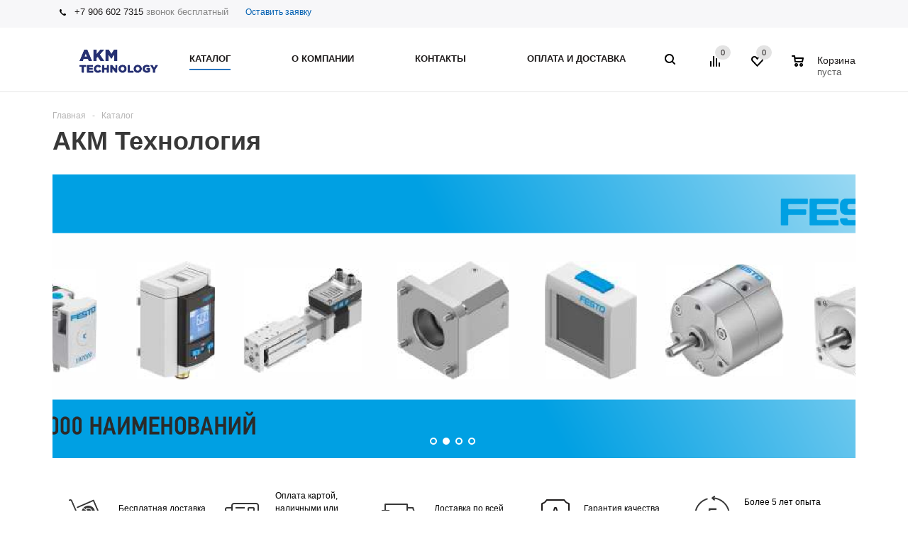

--- FILE ---
content_type: text/html; charset=UTF-8
request_url: https://akm-tech.ru/catalog/datchiki/tipy-izdeliy-dlya-kotorykh-est-sovremennye-alternativy/
body_size: 30225
content:
    <!DOCTYPE html>
<html xml:lang="ru" lang="ru"
      xmlns="http://www.w3.org/1999/xhtml" >
    <head>
        <title>АКМ Технология - АКМ Технология</title>
        <meta name="viewport" content="user-scalable=no, initial-scale=1.0, maximum-scale=1.0, width=device-width" />
        <meta name="HandheldFriendly" content="true" />
        <meta name="yes" content="yes" />
        <meta name="apple-mobile-web-app-status-bar-style" content="black" />
        <meta name="SKYPE_TOOLBAR" content="SKYPE_TOOLBAR_PARSER_COMPATIBLE" />
        <meta http-equiv="Content-Type" content="text/html; charset=UTF-8" />
<meta name="keywords" content="Пневмо-гидро цилиндры, Пневмо-гидро распределители, Вакуумное оборудование, Системы смазки и обдува, Приборы КИПиА, Запорная арматура и клапана" />
<meta name="description" content="Оборудование для подготовки сжатого воздуха; Пневмо-гидро цилиндры; Пневмо-гидро распределители; Вакуумное оборудование; Системы смазки и обдува; Приборы КИПиА; Запорная арматура и клапана." />
<link href="/bitrix/templates/aspro_mshop/components/aspro/com.banners.mshop/top_slider_banners/style.min.css?16762778557988"  rel="stylesheet" />
<link href="/bitrix/templates/aspro_mshop/components/aspro/com.banners.mshop/tiles/style.css?16762778551522"  rel="stylesheet" />
<link href="/bitrix/templates/aspro_mshop/components/aspro/tabs.mshop/main/style.min.css?16762778554409"  rel="stylesheet" />
<link href="/bitrix/templates/aspro_mshop/components/bitrix/news.list/front_reviews/style.min.css?16762778569478"  rel="stylesheet" />
<link href="/bitrix/templates/aspro_mshop/components/bitrix/sale.basket.basket.line/normal/style.min.css?16762778563326"  rel="stylesheet" />
<link href="/bitrix/templates/aspro_mshop/css/jquery.fancybox.min.css?16762778553213"  data-template-style="true" rel="stylesheet" />
<link href="/bitrix/templates/aspro_mshop/css/styles.min.css?1676277855117915"  data-template-style="true" rel="stylesheet" />
<link href="/bitrix/templates/aspro_mshop/css/xzoom.min.css?16762778551352"  data-template-style="true" rel="stylesheet" />
<link href="/bitrix/templates/aspro_mshop/css/xzoom.min.css?16762778551352"  data-template-style="true" rel="stylesheet" />
<link href="/bitrix/templates/aspro_mshop/css/animation/animation_ext.css?16762778554934"  data-template-style="true" rel="stylesheet" />
<link href="/bitrix/templates/aspro_mshop/css/jquery.mCustomScrollbar.min.css?167627785542839"  data-template-style="true" rel="stylesheet" />
<link href="/bitrix/templates/aspro_mshop/ajax/ajax.min.css?1676277855247"  data-template-style="true" rel="stylesheet" />
<link href="/bitrix/templates/aspro_mshop/styles.min.css?16762778562864"  data-template-style="true" rel="stylesheet" />
<link href="/bitrix/templates/aspro_mshop/template_styles.min.css?1676277856338030"  data-template-style="true" rel="stylesheet" />
<link href="/bitrix/templates/aspro_mshop/themes/navy/theme.min.css?167627785533052"  data-template-style="true" rel="stylesheet" />
<link href="/bitrix/templates/aspro_mshop/css/media.min.css?1676277855119205"  data-template-style="true" rel="stylesheet" />
<link href="/bitrix/templates/aspro_mshop/css/custom.css?16762778551195"  data-template-style="true" rel="stylesheet" />
<script>if(!window.BX)window.BX={};if(!window.BX.message)window.BX.message=function(mess){if(typeof mess==='object'){for(let i in mess) {BX.message[i]=mess[i];} return true;}};</script>
<script>(window.BX||top.BX).message({'pull_server_enabled':'Y','pull_config_timestamp':'1643954830','pull_guest_mode':'N','pull_guest_user_id':'0'});(window.BX||top.BX).message({'PULL_OLD_REVISION':'Для продолжения корректной работы с сайтом необходимо перезагрузить страницу.'});</script>
<script>(window.BX||top.BX).message({'JS_CORE_LOADING':'Загрузка...','JS_CORE_NO_DATA':'- Нет данных -','JS_CORE_WINDOW_CLOSE':'Закрыть','JS_CORE_WINDOW_EXPAND':'Развернуть','JS_CORE_WINDOW_NARROW':'Свернуть в окно','JS_CORE_WINDOW_SAVE':'Сохранить','JS_CORE_WINDOW_CANCEL':'Отменить','JS_CORE_WINDOW_CONTINUE':'Продолжить','JS_CORE_H':'ч','JS_CORE_M':'м','JS_CORE_S':'с','JSADM_AI_HIDE_EXTRA':'Скрыть лишние','JSADM_AI_ALL_NOTIF':'Показать все','JSADM_AUTH_REQ':'Требуется авторизация!','JS_CORE_WINDOW_AUTH':'Войти','JS_CORE_IMAGE_FULL':'Полный размер'});</script>

<script src="/bitrix/js/main/core/core.min.js?1676277838261011"></script>

<script>BX.setJSList(['/bitrix/js/main/core/core_ajax.js','/bitrix/js/main/core/core_promise.js','/bitrix/js/main/polyfill/promise/js/promise.js','/bitrix/js/main/loadext/loadext.js','/bitrix/js/main/loadext/extension.js','/bitrix/js/main/polyfill/promise/js/promise.js','/bitrix/js/main/polyfill/find/js/find.js','/bitrix/js/main/polyfill/includes/js/includes.js','/bitrix/js/main/polyfill/matches/js/matches.js','/bitrix/js/ui/polyfill/closest/js/closest.js','/bitrix/js/main/polyfill/fill/main.polyfill.fill.js','/bitrix/js/main/polyfill/find/js/find.js','/bitrix/js/main/polyfill/matches/js/matches.js','/bitrix/js/main/polyfill/core/dist/polyfill.bundle.js','/bitrix/js/main/core/core.js','/bitrix/js/main/polyfill/intersectionobserver/js/intersectionobserver.js','/bitrix/js/main/lazyload/dist/lazyload.bundle.js','/bitrix/js/main/polyfill/core/dist/polyfill.bundle.js','/bitrix/js/main/parambag/dist/parambag.bundle.js']);
BX.setCSSList(['/bitrix/js/main/lazyload/dist/lazyload.bundle.css','/bitrix/js/main/parambag/dist/parambag.bundle.css']);</script>
<script>(window.BX||top.BX).message({'LANGUAGE_ID':'ru','FORMAT_DATE':'DD.MM.YYYY','FORMAT_DATETIME':'DD.MM.YYYY HH:MI:SS','COOKIE_PREFIX':'BITRIX_SM','SERVER_TZ_OFFSET':'10800','UTF_MODE':'Y','SITE_ID':'s1','SITE_DIR':'/','USER_ID':'','SERVER_TIME':'1769304950','USER_TZ_OFFSET':'0','USER_TZ_AUTO':'Y','bitrix_sessid':'517b131b3f4ae2092b5cca5c2d8d4c70'});</script>


<script src="/bitrix/js/pull/protobuf/protobuf.min.js?167627784276433"></script>
<script src="/bitrix/js/pull/protobuf/model.min.js?167627784214190"></script>
<script src="/bitrix/js/main/core/core_promise.min.js?16762778382490"></script>
<script src="/bitrix/js/rest/client/rest.client.min.js?16762778349240"></script>
<script src="/bitrix/js/pull/client/pull.client.min.js?167627784244687"></script>
<script src="/bitrix/js/main/jquery/jquery-1.8.3.min.js?167627783893637"></script>
<script src="/bitrix/js/main/core/core_ls.min.js?16762778387365"></script>
<script src="/bitrix/js/main/ajax.min.js?167627783822194"></script>
<script src="/bitrix/js/currency/currency-core/dist/currency-core.bundle.min.js?16762778342842"></script>
<script src="/bitrix/js/currency/core_currency.min.js?1676277834833"></script>
<script>BX.setJSList(['/bitrix/templates/aspro_mshop/js/jquery.actual.min.js','/bitrix/templates/aspro_mshop/js/jqModal.js','/bitrix/templates/aspro_mshop/js/jquery.fancybox.js','/bitrix/templates/aspro_mshop/js/jquery.history.js','/bitrix/templates/aspro_mshop/js/jquery.flexslider.js','/bitrix/templates/aspro_mshop/js/jquery.validate.min.js','/bitrix/templates/aspro_mshop/js/jquery.inputmask.bundle.min.js','/bitrix/templates/aspro_mshop/js/jquery.easing.1.3.js','/bitrix/templates/aspro_mshop/js/equalize.min.js','/bitrix/templates/aspro_mshop/js/jquery.alphanumeric.js','/bitrix/templates/aspro_mshop/js/jquery.cookie.js','/bitrix/templates/aspro_mshop/js/jquery.plugin.min.js','/bitrix/templates/aspro_mshop/js/jquery.countdown.min.js','/bitrix/templates/aspro_mshop/js/jquery.countdown-ru.js','/bitrix/templates/aspro_mshop/js/jquery.ikSelect.js','/bitrix/templates/aspro_mshop/js/sly.js','/bitrix/templates/aspro_mshop/js/jquery.mousewheel-3.0.6.min.js','/bitrix/templates/aspro_mshop/js/jquery.mCustomScrollbar.min.js','/bitrix/templates/aspro_mshop/js/equalize_ext.js','/bitrix/templates/aspro_mshop/js/velocity.js','/bitrix/templates/aspro_mshop/js/velocity.ui.js','/bitrix/templates/aspro_mshop/js/xzoom.js','/bitrix/templates/aspro_mshop/js/scrollTabs.js','/bitrix/templates/aspro_mshop/js/main.js','/bitrix/components/bitrix/search.title/script.js','/bitrix/templates/aspro_mshop/components/bitrix/search.title/catalog/script.js','/bitrix/templates/aspro_mshop/components/bitrix/search.title/mshop/script.js','/bitrix/templates/aspro_mshop/js/custom.js','/bitrix/templates/aspro_mshop/components/bitrix/sale.basket.basket.line/normal/script.js']);</script>
<script>BX.setCSSList(['/bitrix/templates/aspro_mshop/components/aspro/com.banners.mshop/top_slider_banners/style.css','/bitrix/templates/aspro_mshop/components/aspro/com.banners.mshop/tiles/style.css','/bitrix/templates/aspro_mshop/components/aspro/tabs.mshop/main/style.css','/bitrix/templates/aspro_mshop/components/bitrix/news.list/front_reviews/style.css','/bitrix/templates/aspro_mshop/css/jquery.fancybox.css','/bitrix/templates/aspro_mshop/css/styles.css','/bitrix/templates/aspro_mshop/css/xzoom.min.css','/bitrix/templates/aspro_mshop/css/xzoom.css','/bitrix/templates/aspro_mshop/css/animation/animation_ext.css','/bitrix/templates/aspro_mshop/css/jquery.mCustomScrollbar.min.css','/bitrix/templates/aspro_mshop/ajax/ajax.css','/bitrix/templates/aspro_mshop/styles.css','/bitrix/templates/aspro_mshop/template_styles.css','/bitrix/templates/aspro_mshop/themes/navy/theme.css','/bitrix/templates/aspro_mshop/css/media.min.css','/bitrix/templates/aspro_mshop/css/custom.css','/bitrix/templates/aspro_mshop/components/bitrix/sale.basket.basket.line/normal/style.css']);</script>
<script>
					(function () {
						"use strict";

						var counter = function ()
						{
							var cookie = (function (name) {
								var parts = ("; " + document.cookie).split("; " + name + "=");
								if (parts.length == 2) {
									try {return JSON.parse(decodeURIComponent(parts.pop().split(";").shift()));}
									catch (e) {}
								}
							})("BITRIX_CONVERSION_CONTEXT_s1");

							if (cookie && cookie.EXPIRE >= BX.message("SERVER_TIME"))
								return;

							var request = new XMLHttpRequest();
							request.open("POST", "/bitrix/tools/conversion/ajax_counter.php", true);
							request.setRequestHeader("Content-type", "application/x-www-form-urlencoded");
							request.send(
								"SITE_ID="+encodeURIComponent("s1")+
								"&sessid="+encodeURIComponent(BX.bitrix_sessid())+
								"&HTTP_REFERER="+encodeURIComponent(document.referrer)
							);
						};

						if (window.frameRequestStart === true)
							BX.addCustomEvent("onFrameDataReceived", counter);
						else
							BX.ready(counter);
					})();
				</script>
<script>BX.message({'PHONE':'Телефон','SOCIAL':'Социальные сети','DESCRIPTION':'Описание магазина','ITEMS':'Товары','LOGO':'Логотип','REGISTER_INCLUDE_AREA':'Текст о регистрации','AUTH_INCLUDE_AREA':'Текст об авторизации','FRONT_IMG':'Изображение компании','EMPTY_CART':'пуста','CATALOG_VIEW_MORE':'... Показать все','CATALOG_VIEW_LESS':'... Свернуть','JS_REQUIRED':'Заполните это поле!','JS_FORMAT':'Неверный формат!','JS_FILE_EXT':'Недопустимое расширение файла!','JS_PASSWORD_COPY':'Пароли не совпадают! Попробуйте еще раз','JS_PASSWORD_LENGTH':'Минимум 6 символов!','JS_ERROR':'Неверно заполнено поле!','JS_FILE_SIZE':'Максимальный размер 5мб!','JS_FILE_BUTTON_NAME':'Выберите файл','JS_FILE_DEFAULT':'Файл не найден','JS_DATE':'Некорректная дата!','JS_REQUIRED_LICENSES':'Согласитесь с условиями!','LICENSE_PROP':'Согласие с условиями','JS_REQUIRED_OFFER':'Согласитесь с условиями!','FANCY_CLOSE':'Закрыть','FANCY_NEXT':'Следующий','FANCY_PREV':'Предыдущий','TOP_AUTH_REGISTER':'Регистрация','CALLBACK':'Оставить заявку','UNTIL_AKC':'До конца акции','TITLE_QUANTITY_BLOCK':'Остаток','TITLE_QUANTITY':'штук','COUNTDOWN_SEC':'сек.','COUNTDOWN_MIN':'мин.','COUNTDOWN_HOUR':'час.','COUNTDOWN_DAY0':'дней','COUNTDOWN_DAY1':'день','COUNTDOWN_DAY2':'дня','COUNTDOWN_WEAK0':'Недель','COUNTDOWN_WEAK1':'Неделя','COUNTDOWN_WEAK2':'Недели','COUNTDOWN_MONTH0':'Месяцев','COUNTDOWN_MONTH1':'Месяц','COUNTDOWN_MONTH2':'Месяца','COUNTDOWN_YEAR0':'Лет','COUNTDOWN_YEAR1':'Год','COUNTDOWN_YEAR2':'Года','CATALOG_PARTIAL_BASKET_PROPERTIES_ERROR':'Заполнены не все свойства у добавляемого товара','CATALOG_EMPTY_BASKET_PROPERTIES_ERROR':'Выберите свойства товара, добавляемые в корзину в параметрах компонента','CATALOG_ELEMENT_NOT_FOUND':'Элемент не найден','ERROR_ADD2BASKET':'Ошибка добавления товара в корзину','CATALOG_SUCCESSFUL_ADD_TO_BASKET':'Успешное добавление товара в корзину','ERROR_BASKET_TITLE':'Ошибка корзины','ERROR_BASKET_PROP_TITLE':'Выберите свойства, добавляемые в корзину','ERROR_BASKET_BUTTON':'Выбрать','BASKET_TOP':'Корзина в шапке','ERROR_ADD_DELAY_ITEM':'Ошибка отложенной корзины','VIEWED_TITLE':'Ранее вы смотрели','VIEWED_BEFORE':'Ранее вы смотрели','BEST_TITLE':'Лучшие предложения','FROM':'от','TITLE_BLOCK_VIEWED_NAME':'Ранее вы смотрели','BASKET_CHANGE_TITLE':'Ваш заказ','BASKET_CHANGE_LINK':'Изменить','FULL_ORDER':'Оформление обычного заказа','BASKET_PRINT_BUTTON':'Распечатать заказ','BASKET_CLEAR_ALL_BUTTON':'Очистить','BASKET_QUICK_ORDER_BUTTON':'Быстрый заказ','BASKET_CONTINUE_BUTTON':'Продолжить покупки','BASKET_ORDER_BUTTON':'Оформить заказ','FRONT_STORES':'Заголовок со списком элементов','TOTAL_SUMM_ITEM':'Общая стоимость ','ITEM_ECONOMY':'Экономия ','JS_FORMAT_ORDER':'имеет неверный формат','RECAPTCHA_TEXT':'Подтвердите, что вы не робот','JS_RECAPTCHA_ERROR':'Пройдите проверку','FILTER_EXPAND_VALUES':'Показать все','FILTER_HIDE_VALUES':'Свернуть'})</script>
<link rel="shortcut icon" href="/favicon.png" type="image/png" />
<link rel="apple-touch-icon" sizes="57x57" href="/upload/aspro.mshop/152/1ryals9zdqvyx86afyzxi0949j7hqnb7.png" />
<link rel="apple-touch-icon" sizes="72x72" href="/upload/aspro.mshop/152/1ryals9zdqvyx86afyzxi0949j7hqnb7.png" />
<meta property="og:title" content="АКМ Технология - АКМ Технология" />
<meta property="og:type" content="article" />
<meta property="og:image" content="https://akm-tech.ru/upload/aspro.mshop/3e5/1vsvf19tyqhrw4cf6e5ksxio2r37u1es.png" />
<link rel="image_src" href="https://akm-tech.ru/upload/aspro.mshop/3e5/1vsvf19tyqhrw4cf6e5ksxio2r37u1es.png"  />
<meta property="og:url" content="https://akm-tech.ru/catalog/datchiki/tipy-izdeliy-dlya-kotorykh-est-sovremennye-alternativy/" />
<meta property="og:description" content="Оборудование для подготовки сжатого воздуха; Пневмо-гидро цилиндры; Пневмо-гидро распределители; Вакуумное оборудование; Системы смазки и обдува; Приборы КИПиА; Запорная арматура и клапана." />



<script  src="/bitrix/templates/aspro_mshop/js/jquery.actual.min.js?16762778551108"></script>
<script  src="/bitrix/templates/aspro_mshop/js/jqModal.min.js?16762778552785"></script>
<script  src="/bitrix/templates/aspro_mshop/js/jquery.fancybox.min.js?167627785521528"></script>
<script  src="/bitrix/templates/aspro_mshop/js/jquery.history.min.js?167627785521571"></script>
<script  src="/bitrix/templates/aspro_mshop/js/jquery.flexslider.min.js?167627785522345"></script>
<script  src="/bitrix/templates/aspro_mshop/js/jquery.validate.min.js?167627785522257"></script>
<script  src="/bitrix/templates/aspro_mshop/js/jquery.inputmask.bundle.min.js?167627785570933"></script>
<script  src="/bitrix/templates/aspro_mshop/js/jquery.easing.1.3.min.js?16762778553338"></script>
<script  src="/bitrix/templates/aspro_mshop/js/equalize.min.js?1676277855588"></script>
<script  src="/bitrix/templates/aspro_mshop/js/jquery.alphanumeric.min.js?1676277855942"></script>
<script  src="/bitrix/templates/aspro_mshop/js/jquery.cookie.min.js?16762778551220"></script>
<script  src="/bitrix/templates/aspro_mshop/js/jquery.plugin.min.js?16762778553181"></script>
<script  src="/bitrix/templates/aspro_mshop/js/jquery.countdown.min.js?167627785513137"></script>
<script  src="/bitrix/templates/aspro_mshop/js/jquery.countdown-ru.min.js?16762778551011"></script>
<script  src="/bitrix/templates/aspro_mshop/js/jquery.ikSelect.min.js?167627785517555"></script>
<script  src="/bitrix/templates/aspro_mshop/js/sly.min.js?167627785517577"></script>
<script  src="/bitrix/templates/aspro_mshop/js/jquery.mousewheel-3.0.6.min.js?16762778551393"></script>
<script  src="/bitrix/templates/aspro_mshop/js/jquery.mCustomScrollbar.min.js?167627785539873"></script>
<script  src="/bitrix/templates/aspro_mshop/js/equalize_ext.min.js?16762778551722"></script>
<script  src="/bitrix/templates/aspro_mshop/js/velocity.js?167627785544791"></script>
<script  src="/bitrix/templates/aspro_mshop/js/velocity.ui.js?167627785513257"></script>
<script  src="/bitrix/templates/aspro_mshop/js/xzoom.min.js?167627785513103"></script>
<script  src="/bitrix/templates/aspro_mshop/js/scrollTabs.min.js?16762778556993"></script>
<script  src="/bitrix/templates/aspro_mshop/js/main.min.js?1676277855127018"></script>
<script  src="/bitrix/components/bitrix/search.title/script.min.js?16762778546443"></script>
<script  src="/bitrix/templates/aspro_mshop/components/bitrix/search.title/catalog/script.min.js?16762778566348"></script>
<script  src="/bitrix/templates/aspro_mshop/components/bitrix/search.title/mshop/script.min.js?16762778566348"></script>
<script  src="/bitrix/templates/aspro_mshop/js/custom.js?1676277855101"></script>
<script  src="/bitrix/templates/aspro_mshop/components/bitrix/sale.basket.basket.line/normal/script.min.js?16762778563834"></script>
<script>var _ba = _ba || []; _ba.push(["aid", "5b485d8f4dbde9bb7ee720eb3705bb0c"]); _ba.push(["host", "akm-tech.ru"]); (function() {var ba = document.createElement("script"); ba.type = "text/javascript"; ba.async = true;ba.src = (document.location.protocol == "https:" ? "https://" : "http://") + "bitrix.info/ba.js";var s = document.getElementsByTagName("script")[0];s.parentNode.insertBefore(ba, s);})();</script>


                        <!--[if gte IE 9]>
        <style>.basket_button, .button30, .icon {
            filter: none;
        }</style><![endif]-->
                            <linkhref='https://fonts.googleapis.com/css?family=Ubuntu:400,500,700,400italic&subset=latin,cyrillic'
                 rel='stylesheet'>        <script>(function (w, c) {
                (w[c] = w[c] || []).push(function () {
                    new zTracker({"id": "d1beed58a71725b9a1207b61b1fab9cf17742", "metrics": {"metrika": "65428807"}});
                });
            })(window, "zTrackerCallbacks");</script>
        <script async src="https://my.novofon.com/js/ct_phone.min.js"></script>
    </head>
<body class='' id="main">
    <script>
        $(document).ready(function () {
            $.ajax({
                url: '/bitrix/templates/aspro_mshop/asprobanner.php' + location.search,
                type: 'post',
                success: function (html) {
                    if (!$('.form_demo-switcher').length) {
                        $('body').append(html);
                    }
                }
            });
        });
    </script>
    <div id="panel"></div>
					<script>
			var arMShopOptions = {};

			BX.message({'MIN_ORDER_PRICE_TEXT':'<b>Минимальная сумма заказа #PRICE#<\/b><br/>\nПожалуйста, добавьте еще товаров в корзину '});
			</script>
			<!--'start_frame_cache_options-block'-->			<script>
				var arBasketAspro = {'BASKET':[],'DELAY':[],'SUBSCRIBE':[],'COMPARE':[]};
				$(document).ready(function() {
					setBasketAspro();
				});
			</script>
			<!--'end_frame_cache_options-block'-->
			<script>
			var arMShopOptions = ({
				"SITE_ID" : "s1",
				"SITE_DIR" : "/",
				"FORM" : ({
					"ASK_FORM_ID" : "ASK",
					"SERVICES_FORM_ID" : "SERVICES",
					"FEEDBACK_FORM_ID" : "FEEDBACK",
					"CALLBACK_FORM_ID" : "CALLBACK",
					"RESUME_FORM_ID" : "RESUME",
					"TOORDER_FORM_ID" : "TOORDER",
					"CHEAPER_FORM_ID" : "CHEAPER",
				}),
				"PAGES" : ({
					"FRONT_PAGE" : "",
					"BASKET_PAGE" : "",
					"ORDER_PAGE" : "",
					"PERSONAL_PAGE" : "",
					"CATALOG_PAGE" : "1"
				}),
				"PRICES" : ({
					"MIN_PRICE" : "0",
				}),
				"THEME" : ({
					"THEME_SWITCHER" : "n",
					"COLOR_THEME" : "navy",
					"CUSTOM_COLOR_THEME" : "01aae3",
					"LOGO_IMAGE" : "/upload/aspro.mshop/3e5/1vsvf19tyqhrw4cf6e5ksxio2r37u1es.png",
					"FAVICON_IMAGE" : "/favicon.png",
					"APPLE_TOUCH_ICON_57_IMAGE" : "/upload/aspro.mshop/152/1ryals9zdqvyx86afyzxi0949j7hqnb7.png",
					"APPLE_TOUCH_ICON_72_IMAGE" : "/upload/aspro.mshop/152/1ryals9zdqvyx86afyzxi0949j7hqnb7.png",
					"BANNER_WIDTH" : "auto",
					"BANNER_ANIMATIONTYPE" : "SLIDE_HORIZONTAL",
					"BANNER_SLIDESSHOWSPEED" : "5000",
					"BANNER_ANIMATIONSPEED" : "600",
					"HEAD" : ({
						"VALUE" : "type_1",
						"MENU" : "type_1",
						"MENU_COLOR" : "none",
						"HEAD_COLOR" : "white",
					}),
					"BASKET" : "normal",
					"STORES" : "light",
					"STORES_SOURCE" : "iblock",
					"TYPE_SKU" : "type_1",
					"TYPE_VIEW_FILTER" : "vertical",
					"SHOW_BASKET_ONADDTOCART" : "Y",
					"SHOW_ONECLICKBUY_ON_BASKET_PAGE" : "N",
					"SHOW_BASKET_PRINT" : "N",
					"PHONE_MASK" : "+7 (999) 999-99-99",
					"VALIDATE_PHONE_MASK" : "^[+][7] [(][0-9]{3}[)] [0-9]{3}[-][0-9]{2}[-][0-9]{2}$",
					"SCROLLTOTOP_TYPE" : "ROUND_COLOR",
					"SCROLLTOTOP_POSITION" : "PADDING",
					"SHOW_LICENCE" : "N",
					"SHOW_OFFER" : "N",
					"OFFER_CHECKED" : "N",
					"LICENCE_CHECKED" : "N",
					"SHOW_TOTAL_SUMM" : "N",
					"CHANGE_TITLE_ITEM" : "N",
					"DETAIL_PICTURE_MODE" : "IMG",
					"HIDE_SITE_NAME_IN_TITLE" : "N",
					"NLO_MENU" : "N",
					"MOBILE_CATALOG_BLOCK_COMPACT" : "N",
				}),
				"COUNTERS":({
					"USE_YA_COUNTER" : "Y",
					"YANDEX_COUNTER" : "821",
					"YA_COUNTER_ID" : "65428807",
					"YANDEX_ECOMERCE" : "Y",
					"USE_FORMS_GOALS" : "COMMON",
					"USE_BASKET_GOALS" : "Y",
					"USE_1CLICK_GOALS" : "Y",
					"USE_FASTORDER_GOALS" : "Y",
					"USE_FULLORDER_GOALS" : "Y",
					"USE_DEBUG_GOALS" : "N",
					"GOOGLE_COUNTER" : "0",
					"GOOGLE_ECOMERCE" : "Y",
					"TYPE":{
						"ONE_CLICK":"Покупка в 1 клик",
						"QUICK_ORDER":"Быстрый заказ",
					},
					"GOOGLE_EVENTS":{
						"ADD2BASKET": "addToCart",
						"REMOVE_BASKET": "removeFromCart",
						"CHECKOUT_ORDER": "checkout",
						"PURCHASE": "gtm.dom",
					}
					/*
					"GOALS" : {
						"TO_BASKET": "TO_BASKET",
						"ORDER_START": "ORDER_START",
						"ORDER_SUCCESS": "ORDER_SUCCESS",
						"QUICK_ORDER_SUCCESS": "QUICK_ORDER_SUCCESS",
						"ONE_CLICK_BUY_SUCCESS": "ONE_CLICK_BUY_SUCCESS",
					}
					*/
				}),
				"JS_ITEM_CLICK":({
					"precision" : 6,
					"precisionFactor" : Math.pow(10,6)
				})
			});

			$(document).ready(function(){
				$.extend( $.validator.messages, {
					required: BX.message('JS_REQUIRED'),
					email: BX.message('JS_FORMAT'),
					equalTo: BX.message('JS_PASSWORD_COPY'),
					minlength: BX.message('JS_PASSWORD_LENGTH'),
					remote: BX.message('JS_ERROR')
				});

				$.validator.addMethod(
					'regexp', function( value, element, regexp ){
						var re = new RegExp( regexp );
						return this.optional( element ) || re.test( value );
					},
					BX.message('JS_FORMAT')
				);

				$.validator.addMethod(
					'filesize', function( value, element, param ){
						return this.optional( element ) || ( element.files[0].size <= param )
					},
					BX.message('JS_FILE_SIZE')
				);

				$.validator.addMethod(
					'date', function( value, element, param ) {
						var status = false;
						if(!value || value.length <= 0){
							status = false;
						}
						else{
							// html5 date allways yyyy-mm-dd
							var re = new RegExp('^([0-9]{4})(.)([0-9]{2})(.)([0-9]{2})$');
							var matches = re.exec(value);
							if(matches){
								var composedDate = new Date(matches[1], (matches[3] - 1), matches[5]);
								status = ((composedDate.getMonth() == (matches[3] - 1)) && (composedDate.getDate() == matches[5]) && (composedDate.getFullYear() == matches[1]));
							}
							else{
								// firefox
								var re = new RegExp('^([0-9]{2})(.)([0-9]{2})(.)([0-9]{4})$');
								var matches = re.exec(value);
								if(matches){
									var composedDate = new Date(matches[5], (matches[3] - 1), matches[1]);
									status = ((composedDate.getMonth() == (matches[3] - 1)) && (composedDate.getDate() == matches[1]) && (composedDate.getFullYear() == matches[5]));
								}
							}
						}
						return status;
					}, BX.message('JS_DATE')
				);

				$.validator.addMethod(
					'extension', function(value, element, param){
						param = typeof param === 'string' ? param.replace(/,/g, '|') : 'png|jpe?g|gif';
						return this.optional(element) || value.match(new RegExp('.(' + param + ')$', 'i'));
					}, BX.message('JS_FILE_EXT')
				);

				$.validator.addMethod(
					'captcha', function( value, element, params ){
						return $.validator.methods.remote.call(this, value, element,{
							url: arMShopOptions['SITE_DIR'] + 'ajax/check-captcha.php',
							type: 'post',
							data:{
								captcha_word: value,
								captcha_sid: function(){
									return $(element).closest('form').find('input[name="captcha_sid"]').val();
								}
							}
						});
					},
					BX.message('JS_ERROR')
				);

				$.validator.addMethod(
					'recaptcha', function(value, element, param){
						console.log(23222)
						var id = $(element).closest('form').find('.g-recaptcha').attr('data-widgetid');
						if(typeof id !== 'undefined'){
							return grecaptcha.getResponse(id) != '';
						}
						else{
							return true;
						}
					}, BX.message('JS_RECAPTCHA_ERROR')
				);

				$.validator.addClassRules({
					'phone':{
						regexp: arMShopOptions['THEME']['VALIDATE_PHONE_MASK']
					},
					'confirm_password':{
						equalTo: 'input[name="REGISTER\[PASSWORD\]"]',
						minlength: 6
					},
					'password':{
						minlength: 6
					},
					'inputfile':{
						extension: arMShopOptions['THEME']['VALIDATE_FILE_EXT'],
						filesize: 5000000
					},
					'captcha':{
						captcha: ''
					},
					'recaptcha':{
						recaptcha: ''
					}
				});

				if(arMShopOptions['THEME']['PHONE_MASK']){
					$('input.phone').inputmask('mask', {'mask': arMShopOptions['THEME']['PHONE_MASK']});
				}

				jqmEd('feedback', arMShopOptions['FORM']['FEEDBACK_FORM_ID']);
				jqmEd('ask', arMShopOptions['FORM']['ASK_FORM_ID'], '.ask_btn');
				jqmEd('services', arMShopOptions['FORM']['SERVICES_FORM_ID'], '.services_btn','','.services_btn');
				if($('.resume_send').length){
					$('.resume_send').live('click', function(e){
						$("body").append("<span class='resume_send_wr' style='display:none;'></span>");
						jqmEd('resume', arMShopOptions['FORM']['RESUME_FORM_ID'], '.resume_send_wr','', this);
						$("body .resume_send_wr").click();
						$("body .resume_send_wr").remove();
					})
				}
				jqmEd('callback', arMShopOptions['FORM']['CALLBACK_FORM_ID'], '.callback_btn');
			});
			</script>

																				<script>
					function jsPriceFormat(_number){
						BX.Currency.setCurrencyFormat('RUB', {'CURRENCY':'RUB','LID':'ru','FORMAT_STRING':'# &#8381;','FULL_NAME':'Российский рубль','DEC_POINT':'.','THOUSANDS_SEP':'&nbsp;','DECIMALS':'2','THOUSANDS_VARIANT':'B','HIDE_ZERO':'Y','CREATED_BY':'','DATE_CREATE':'2021-11-19 12:02:42','MODIFIED_BY':'1','TIMESTAMP_X':'2021-11-19 12:16:18','TEMPLATE':{'SINGLE':'# &#8381;','PARTS':['#',' &#8381;'],'VALUE_INDEX':'0'}});
						return BX.Currency.currencyFormat(_number, 'RUB', true);
					}
					</script>
									
				<div class="wrapper    compare-btn-Y  h_color_white m_color_none  basket_normal head_type_1 banner_auto">
    <div class="header_wrap ">
        <div class="top-h-row">
            <div class="wrapper_inner">
                <div class="content_menu">
                                    </div>
                <div class="phones">
							<span class="phone_wrap">
								<span class="icons"></span>
								<span class="phone_text">
									<a class="zphone" rel="nofollow" href="tel:79066027315">+7 906 602 7315</a>                                    звонок бесплатный								</span>
							</span>
                    <span class="order_wrap_btn">
								                                    <span class="callback_btn">Оставить заявку</span>
                                							</span>
                </div>
                <!--<div class="h-user-block" id="personal_block">
                    <div class="form_mobile_block">
                        <div class="search_middle_block"></div>
                    </div>
                                    </div>-->
                <div class="clearfix"></div>
            </div>
        </div>
        <header id="header">
            <div class="wrapper_inner">
                <table class="middle-h-row">
                    <tr>
                        <td class="logo_wrapp">
                            <div class="logo nofill_y">
                                        						<a href="/"><img src="/upload/aspro.mshop/3e5/1vsvf19tyqhrw4cf6e5ksxio2r37u1es.png" class="bg-color-theme" alt="АКМ Технология" title="АКМ Технология" /></a>
			<a href="/" class="print_img"><img src="/upload/aspro.mshop/3e5/1vsvf19tyqhrw4cf6e5ksxio2r37u1es.png" alt="АКМ Технология" title="АКМ Технология" /></a>
				                            </div>
                        </td>
                        <td class="center_block">
                            <div class="main-nav">
                                	<ul class="menu adaptive">
		<li class="menu_opener">
			<a href="javascript:void(0)">Меню</a>
			<i class="icon"></i>
			<div class="search_wrapper"><i class="svg inline  svg-inline-search-top" aria-hidden="true"><svg width="15" height="15" viewBox="0 0 15 15" fill="none" xmlns="http://www.w3.org/2000/svg"><path fill-rule="evenodd" clip-rule="evenodd" d="M13.6989 13.6989C13.5966 13.802 13.475 13.8838 13.3409 13.9397C13.2069 13.9955 13.0631 14.0243 12.9179 14.0243C12.7727 14.0243 12.6289 13.9955 12.4949 13.9397C12.3608 13.8838 12.2392 13.802 12.1369 13.6989L9.4029 10.9649C8.16747 11.811 6.66059 12.1653 5.17756 11.9583C3.69452 11.7514 2.34223 10.998 1.38567 9.84599C0.42911 8.69394 -0.0627673 7.22621 0.00642194 5.7304C0.0756111 4.23459 0.700884 2.81853 1.75971 1.75971C2.81854 0.700881 4.23459 0.0756111 5.7304 0.00642192C7.2262 -0.0627673 8.69394 0.429112 9.84599 1.38567C10.998 2.34223 11.7514 3.69453 11.9583 5.17756C12.1653 6.66059 11.811 8.16746 10.9649 9.4029L13.6989 12.1369C13.802 12.2392 13.8838 12.3608 13.9397 12.4949C13.9955 12.6289 14.0243 12.7727 14.0243 12.9179C14.0243 13.0631 13.9955 13.2069 13.9397 13.3409C13.8838 13.475 13.802 13.5966 13.6989 13.6989ZM6.0159 2.0159C5.22477 2.0159 4.45141 2.25049 3.79362 2.69002C3.13582 3.12954 2.62313 3.75426 2.32038 4.48516C2.01763 5.21607 1.93842 6.02033 2.09276 6.79626C2.2471 7.57218 2.62806 8.28491 3.18747 8.84432C3.74688 9.40373 4.45961 9.7847 5.23553 9.93904C6.01146 10.0934 6.81572 10.0142 7.54663 9.71142C8.27753 9.40866 8.90225 8.89597 9.34178 8.23818C9.78131 7.58038 10.0159 6.80702 10.0159 6.0159C10.0159 4.95503 9.59447 3.93761 8.84433 3.18747C8.09418 2.43732 7.07676 2.0159 6.0159 2.0159Z" fill="white"></path></svg></i></div>
		</li>
	</ul>
	<ul class="menu full">
							<li class="menu_item_l1  current catalog">
				<a href="/catalog/">
					<span>Каталог</span>
				</a>
												
									<div class="child cat_menu">
	<div class="child_wrapp white_menu">
																			
			<ul class=" has_img">
									<li class="menu_img "><img src="/upload/resize_cache/iblock/869/60_60_1/sls7se34ivedyx03kertyq76r5kcclxp.png" alt="Пневматические приводы" title="Пневматические приводы" /></li>
								<li class="menu_title"><a href="/catalog/pnevmaticheskie-privody/">Пневматические приводы</a></li>
																				<li  class="menu_item"><a href="/catalog/pnevmaticheskie-privody/shtokovye-tsilindry/" >Штоковые цилиндры</a></li>
																	<li  class="menu_item"><a href="/catalog/pnevmaticheskie-privody/besshtokovye-tsilindry/" >Бесштоковые цилиндры</a></li>
																	<li  class="menu_item"><a href="/catalog/pnevmaticheskie-privody/nepolnopovorotnye-privody/" >Неполноповоротные приводы</a></li>
																	<li  class="d menu_item" style="display: none;"><a href="/catalog/pnevmaticheskie-privody/tandem-tsilindry-tsilindry-s-bolshim-usiliem-i-mnogopozitsionnye-tsilindry/" >Тандем цилиндры, цилиндры с большим усилием и многопозиционные цилиндры</a></li>
																	<li  class="d menu_item" style="display: none;"><a href="/catalog/pnevmaticheskie-privody/privody-s-napravlyayushchimi/" >Приводы с направляющими</a></li>
																	<li  class="d menu_item" style="display: none;"><a href="/catalog/pnevmaticheskie-privody/stopornye-tsilindry-i-separatory/" >Стопорные цилиндры и сепараторы</a></li>
																	<li  class="d menu_item" style="display: none;"><a href="/catalog/pnevmaticheskie-privody/zazhimnye-tsilindry/" >Зажимные цилиндры</a></li>
																	<li  class="d menu_item" style="display: none;"><a href="/catalog/pnevmaticheskie-privody/silfonnye-tsilindry-i-pnevmomuskuly/" >Сильфонные цилиндры и пневмомускулы</a></li>
																	<li  class="d menu_item" style="display: none;"><a href="/catalog/pnevmaticheskie-privody/povorotnye-indeksnye-stoly/" >Поворотные индексные столы</a></li>
																	<li  class="d menu_item" style="display: none;"><a href="/catalog/pnevmaticheskie-privody/privody-dlya-protsess-tekhniki/" >Приводы для процесс техники</a></li>
																	<li  class="d menu_item" style="display: none;"><a href="/catalog/pnevmaticheskie-privody/amortizatory/" >Амортизаторы</a></li>
																	<li  class="d menu_item" style="display: none;"><a href="/catalog/pnevmaticheskie-privody/tipy-izdeliy-dlya-kotorykh-est-sovremennye-alternativy/" >Типы изделий, для которых есть современные альтернативы</a></li>
																	<li  class="d menu_item" style="display: none;"><a href="/catalog/pnevmaticheskie-privody/krepleniya-dlya-tsilindrov-prinadlezhnosti-dlya-privodov/" >Крепления для цилиндров/принадлежности для приводов</a></li>
																						<!--noindex-->
						<li class="see_more">
							<a rel="nofollow" href="javascript:;">... Показать все</a>
						</li>
						<!--/noindex-->
												</ul>
			
															
			<ul class=" has_img">
									<li class="menu_img "><img src="/upload/resize_cache/iblock/869/60_60_1/sls7se34ivedyx03kertyq76r5kcclxp.png" alt="Блоки подготовки воздуха E.MC" title="Блоки подготовки воздуха E.MC" /></li>
								<li class="menu_title"><a href="/catalog/bloki-podgotovki-vozdukha-e-mc/">Блоки подготовки воздуха E.MC</a></li>
																				<li  class="menu_item"><a href="/catalog/bloki-podgotovki-vozdukha-e-mc/e-mc-mod-bloki-pod-i-vozdukha-serii-bec/" > E-MC Мод.блоки под-и воздуха Серии BEC</a></li>
																	<li  class="menu_item"><a href="/catalog/bloki-podgotovki-vozdukha-e-mc/e-mc-modulnye-bloki-pod-i-vozdukha-serii-ea/" > E.MC Модульные блоки под-и воздуха Серии EA</a></li>
																	<li  class="menu_item"><a href="/catalog/bloki-podgotovki-vozdukha-e-mc/e-mc-modulnye-bloki-pod-i-vozdukha-serii-fe/" >E.MC Модульные блоки под-и воздуха Серии FE</a></li>
																	<li  class="d menu_item" style="display: none;"><a href="/catalog/bloki-podgotovki-vozdukha-e-mc/klapan-zapornyy-e-mc-mod-evsh/" >Клапан запорный, E.MC мод. EVSH</a></li>
																	<li  class="d menu_item" style="display: none;"><a href="/catalog/bloki-podgotovki-vozdukha-e-mc/pretsizionnye-regulyatory-davleniya-e-mc-seriya-epr/" >Прецизионные регуляторы давления E.MC Серия EPR</a></li>
																	<li  class="d menu_item" style="display: none;"><a href="/catalog/bloki-podgotovki-vozdukha-e-mc/proportsionalnye-regulyatory-davleniya-e-mc-seriya-etv/" >Пропорциональные регуляторы давления E.MC Серия ETV</a></li>
																	<li  class="d menu_item" style="display: none;"><a href="/catalog/bloki-podgotovki-vozdukha-e-mc/regulyatory-davleniya-e-mc-seriya-er/" >Регуляторы давления E.MC Серия ER</a></li>
																	<li  class="d menu_item" style="display: none;"><a href="/catalog/bloki-podgotovki-vozdukha-e-mc/regulyatory-davleniya-serii-eiw/" >Регуляторы давления серии EIW</a></li>
																	<li  class="d menu_item" style="display: none;"><a href="/catalog/bloki-podgotovki-vozdukha-e-mc/filtry-i-regulyatory-na-vysokoe-davlenie-e-mc-seriya-e-h/" >Фильтры и Регуляторы на высокое давление E.MC Серия E/H</a></li>
																						<!--noindex-->
						<li class="see_more">
							<a rel="nofollow" href="javascript:;">... Показать все</a>
						</li>
						<!--/noindex-->
												</ul>
			
															
			<ul class="last has_img">
									<li class="menu_img "><img src="/upload/resize_cache/iblock/869/60_60_1/sls7se34ivedyx03kertyq76r5kcclxp.png" alt="Пневматические распределители E.MC" title="Пневматические распределители E.MC" /></li>
								<li class="menu_title"><a href="/catalog/pnevmaticheskie-raspredeliteli-e-mc/">Пневматические распределители E.MC</a></li>
																				<li  class="menu_item"><a href="/catalog/pnevmaticheskie-raspredeliteli-e-mc/e-mc-raspredeliteli-e-mc-s-ruchnym-upravleniem/" >E-MC Распределители E-MC с ручным управлением</a></li>
																	<li  class="menu_item"><a href="/catalog/pnevmaticheskie-raspredeliteli-e-mc/e-mc-raspredeliteli-s-mekhanicheskim-upravleniem/" >E-MC Распределители с механическим управлением</a></li>
																	<li  class="menu_item"><a href="/catalog/pnevmaticheskie-raspredeliteli-e-mc/raspredeliteli-e-mc-s-elektropnevmaticheskim-i-pnevmaticheskim-upravleniem/" >Распределители E.MC с Электропневматическим и Пневматическим управлением</a></li>
																	<li  class="d menu_item" style="display: none;"><a href="/catalog/pnevmaticheskie-raspredeliteli-e-mc/raspredeliteli-i-pnevmoostrova-s-el-upravleniem-seriya-sv/" >Распределители и Пневмоострова с эл.управлением. серия SV</a></li>
																						<!--noindex-->
						<li class="see_more">
							<a rel="nofollow" href="javascript:;">... Показать все</a>
						</li>
						<!--/noindex-->
												</ul>
			
															
			<ul class=" has_img">
									<li class="menu_img "><img src="/upload/resize_cache/iblock/db0/60_60_1/7xd08am20yr8j507rpxp6b8idw6f1khr.png" alt="Серво-пневматические системы позиционирования" title="Серво-пневматические системы позиционирования" /></li>
								<li class="menu_title"><a href="/catalog/servo-pnevmaticheskie-sistemy-pozitsionirovaniya/">Серво-пневматические системы позиционирования</a></li>
																				<li  class="menu_item"><a href="/catalog/servo-pnevmaticheskie-sistemy-pozitsionirovaniya/privody-s-datchikom-peremeshcheniya/" >Приводы с датчиком перемещения</a></li>
																	<li  class="menu_item"><a href="/catalog/servo-pnevmaticheskie-sistemy-pozitsionirovaniya/kontrollery-pozitsionirovaniya/" >Контроллеры позиционирования</a></li>
																	<li  class="menu_item"><a href="/catalog/servo-pnevmaticheskie-sistemy-pozitsionirovaniya/datchiki-peremeshcheniya/" >Датчики перемещения</a></li>
																	<li  class="d menu_item" style="display: none;"><a href="/catalog/servo-pnevmaticheskie-sistemy-pozitsionirovaniya/raspredeliteli-s-proportsionalnym-upravleniem/" >Распределители с пропорциональным управлением</a></li>
																	<li  class="d menu_item" style="display: none;"><a href="/catalog/servo-pnevmaticheskie-sistemy-pozitsionirovaniya/interfeysy-datchika/" >Интерфейсы датчика</a></li>
																	<li  class="d menu_item" style="display: none;"><a href="/catalog/servo-pnevmaticheskie-sistemy-pozitsionirovaniya/kabeli-i-prinadlezhnosti/" >Кабели и принадлежности</a></li>
																						<!--noindex-->
						<li class="see_more">
							<a rel="nofollow" href="javascript:;">... Показать все</a>
						</li>
						<!--/noindex-->
												</ul>
			
															
			<ul class=" has_img">
									<li class="menu_img "><img src="/upload/resize_cache/iblock/ea7/60_60_1/vmpe36neknj6kghcubzlag77wpfa22dv.png" alt="Электрические приводы" title="Электрические приводы" /></li>
								<li class="menu_title"><a href="/catalog/elektricheskie-privody/">Электрические приводы</a></li>
																				<li  class="menu_item"><a href="/catalog/elektricheskie-privody/elektricheskie-osi/" >Электрические оси</a></li>
																	<li  class="menu_item"><a href="/catalog/elektricheskie-privody/elektricheskie-tsilindry-i-supporty/" >Электрические цилиндры и суппорты</a></li>
																	<li  class="menu_item"><a href="/catalog/elektricheskie-privody/nepolnopovorotnye-privody/" >Неполноповоротные приводы</a></li>
																	<li  class="d menu_item" style="display: none;"><a href="/catalog/elektricheskie-privody/stopornye-tsilindry-i-separatory/" >Стопорные цилиндры и сепараторы</a></li>
																	<li  class="d menu_item" style="display: none;"><a href="/catalog/elektricheskie-privody/elektricheskie-moduli-peremeshcheniya/" >Электрические модули перемещения</a></li>
																	<li  class="d menu_item" style="display: none;"><a href="/catalog/elektricheskie-privody/prinadlezhnosti-dlya-elektromekhanicheskikh-privodov/" >Принадлежности для электромеханических приводов</a></li>
																						<!--noindex-->
						<li class="see_more">
							<a rel="nofollow" href="javascript:;">... Показать все</a>
						</li>
						<!--/noindex-->
												</ul>
			
															
			<ul class="last has_img">
									<li class="menu_img "><img src="/upload/resize_cache/iblock/ed4/60_60_1/m9xmn8j1naleqmjo5aax1bt3z4wmtb6o.png" alt="Двигатели и контроллеры" title="Двигатели и контроллеры" /></li>
								<li class="menu_title"><a href="/catalog/dvigateli-i-kontrollery/">Двигатели и контроллеры</a></li>
																				<li  class="menu_item"><a href="/catalog/dvigateli-i-kontrollery/servodvigateli/" >Серводвигатели</a></li>
																	<li  class="menu_item"><a href="/catalog/dvigateli-i-kontrollery/shagovye-dvigateli/" >Шаговые двигатели</a></li>
																	<li  class="menu_item"><a href="/catalog/dvigateli-i-kontrollery/dvigateli-so-vstroennym-kontrollerom/" >Двигатели со встроенным контроллером</a></li>
																	<li  class="d menu_item" style="display: none;"><a href="/catalog/dvigateli-i-kontrollery/reduktory/" >Редукторы</a></li>
																	<li  class="d menu_item" style="display: none;"><a href="/catalog/dvigateli-i-kontrollery/kontrollery/" >Контроллеры</a></li>
																	<li  class="d menu_item" style="display: none;"><a href="/catalog/dvigateli-i-kontrollery/prinadlezhnosti-dlya-dvigateley-i-kontrollerov/" >Принадлежности для двигателей и контроллеров</a></li>
																						<!--noindex-->
						<li class="see_more">
							<a rel="nofollow" href="javascript:;">... Показать все</a>
						</li>
						<!--/noindex-->
												</ul>
			
															
			<ul class=" has_img">
									<li class="menu_img "><img src="/upload/resize_cache/iblock/509/60_60_1/cj0cx9qb5bnkl39fbtq3ef1jgt55e4ih.png" alt="Захваты" title="Захваты" /></li>
								<li class="menu_title"><a href="/catalog/zakhvaty/">Захваты</a></li>
																				<li  class="menu_item"><a href="/catalog/zakhvaty/mekhanicheskie-zakhvaty/" >Механические захваты</a></li>
																	<li  class="menu_item"><a href="/catalog/zakhvaty/prinadlezhnosti-zakhvatov/" >Принадлежности захватов</a></li>
																							</ul>
			
															
			<ul class=" has_img">
									<li class="menu_img "><img src="/upload/resize_cache/iblock/f79/60_60_1/wa80hpjevch630w5hsexl178hmsbubp4.png" alt="Системы перемещения" title="Системы перемещения" /></li>
								<li class="menu_title"><a href="/catalog/sistemy-peremeshcheniya/">Системы перемещения</a></li>
																				<li  class="menu_item"><a href="/catalog/sistemy-peremeshcheniya/perekladchiki/" >Перекладчики</a></li>
																	<li  class="menu_item"><a href="/catalog/sistemy-peremeshcheniya/dekartova-sistema-koordinat/" >Декартова система координат</a></li>
																	<li  class="menu_item"><a href="/catalog/sistemy-peremeshcheniya/sistemy-parallelnoy-kinematiki/" >Системы параллельной кинематики</a></li>
																	<li  class="d menu_item" style="display: none;"><a href="/catalog/sistemy-peremeshcheniya/sistemy-upravleniya/" >Системы управления</a></li>
																	<li  class="d menu_item" style="display: none;"><a href="/catalog/sistemy-peremeshcheniya/prinadlezhnosti-dlya-ustroystv-peremeshcheniya/" >Принадлежности для устройств перемещения</a></li>
																						<!--noindex-->
						<li class="see_more">
							<a rel="nofollow" href="javascript:;">... Показать все</a>
						</li>
						<!--/noindex-->
												</ul>
			
															
			<ul class="last has_img">
									<li class="menu_img "><img src="/upload/resize_cache/iblock/e38/60_60_1/d5mlvvk2xshtnb2jr71aixvuwymw95mw.png" alt="Вакуумная техника" title="Вакуумная техника" /></li>
								<li class="menu_title"><a href="/catalog/vakuumnaya-tekhnika/">Вакуумная техника</a></li>
																				<li  class="menu_item"><a href="/catalog/vakuumnaya-tekhnika/generatory-vakuuma/" >Генераторы вакуума</a></li>
																	<li  class="menu_item"><a href="/catalog/vakuumnaya-tekhnika/tekhnologiya-vakuumnykh-zakhvatoa/" >Технология вакуумных захватоа</a></li>
																	<li  class="menu_item"><a href="/catalog/vakuumnaya-tekhnika/tipy-izdeliy-dlya-kotorykh-est-sovremennye-alternativy/" >Типы изделий, для которых есть современные альтернативы</a></li>
																	<li  class="d menu_item" style="display: none;"><a href="/catalog/vakuumnaya-tekhnika/prinadlezhnosti-dlya-vakuumnoy-tekhniki/" >Принадлежности для вакуумной техники</a></li>
																						<!--noindex-->
						<li class="see_more">
							<a rel="nofollow" href="javascript:;">... Показать все</a>
						</li>
						<!--/noindex-->
												</ul>
			
															
			<ul class=" has_img">
									<li class="menu_img "><img src="/upload/resize_cache/iblock/668/60_60_1/qwx1gkn3nfv5o89or408byor4p3m4gfu.png" alt="Распределители" title="Распределители" /></li>
								<li class="menu_title"><a href="/catalog/raspredeliteli/">Распределители</a></li>
																				<li  class="menu_item"><a href="/catalog/raspredeliteli/raspredeliteli-s-elektro-i-pnevmoupravleniem/" >Распределители с электро и пневмоуправлением</a></li>
																	<li  class="menu_item"><a href="/catalog/raspredeliteli/raspredeliteli-s-mekhanicheskim-i-ruchnym-upravleniem/" >Распределители с механическим и ручным управлением</a></li>
																	<li  class="menu_item"><a href="/catalog/raspredeliteli/otsechnye-klapany/" >Отсечные клапаны</a></li>
																	<li  class="d menu_item" style="display: none;"><a href="/catalog/raspredeliteli/klapany-upravleniya-davleniem/" >Клапаны управления давлением</a></li>
																	<li  class="d menu_item" style="display: none;"><a href="/catalog/raspredeliteli/drosseli/" >Дроссели</a></li>
																	<li  class="d menu_item" style="display: none;"><a href="/catalog/raspredeliteli/proportsionalnye-klapany/" >Пропорциональные клапаны</a></li>
																	<li  class="d menu_item" style="display: none;"><a href="/catalog/raspredeliteli/protsesstekhnicheskie-klapany-s-elektroupravleniem/" >Процесстехнические клапаны с электроуправлением</a></li>
																	<li  class="d menu_item" style="display: none;"><a href="/catalog/raspredeliteli/armaturnye-klapany/" >Арматурные клапаны</a></li>
																	<li  class="d menu_item" style="display: none;"><a href="/catalog/raspredeliteli/pezo-klapany/" >Пьезо клапаны</a></li>
																	<li  class="d menu_item" style="display: none;"><a href="/catalog/raspredeliteli/pnevmaticheskie-sistemy-upravleniya/" >Пневматические системы управления</a></li>
																	<li  class="d menu_item" style="display: none;"><a href="/catalog/raspredeliteli/tipy-izdeliy-dlya-kotorykh-est-sovremennye-alternativy/" >Типы изделий, для которых есть современные альтернативы</a></li>
																	<li  class="d menu_item" style="display: none;"><a href="/catalog/raspredeliteli/prinadlezhnosti-dlya-raspredeliteley/" >Принадлежности для распределителей</a></li>
																						<!--noindex-->
						<li class="see_more">
							<a rel="nofollow" href="javascript:;">... Показать все</a>
						</li>
						<!--/noindex-->
												</ul>
			
															
			<ul class=" has_img">
									<li class="menu_img "><img src="/upload/resize_cache/iblock/3fd/60_60_1/tv1gsnx9ulc981tghq902ulo0enyht6r.png" alt="Пневмоострова" title="Пневмоострова" /></li>
								<li class="menu_title"><a href="/catalog/pnevmoostrova/">Пневмоострова</a></li>
																				<li  class="menu_item"><a href="/catalog/pnevmoostrova/universalnye-pnevmoostrova/" >Универсальные пневмоострова</a></li>
																	<li  class="menu_item"><a href="/catalog/pnevmoostrova/standartnye-pnevmoostrova/" >Стандартные пневмоострова</a></li>
																	<li  class="menu_item"><a href="/catalog/pnevmoostrova/pnevmoostrova-dlya-spetsificheskikh-primeneniy/" >Пневмоострова для специфических применений</a></li>
																	<li  class="d menu_item" style="display: none;"><a href="/catalog/pnevmoostrova/elektricheskaya-periferiya/" >Электрическая периферия</a></li>
																	<li  class="d menu_item" style="display: none;"><a href="/catalog/pnevmoostrova/prinadlezhnosti-dlya-pnevmoostrovov/" >Принадлежности для пневмоостровов</a></li>
																						<!--noindex-->
						<li class="see_more">
							<a rel="nofollow" href="javascript:;">... Показать все</a>
						</li>
						<!--/noindex-->
												</ul>
			
															
			<ul class="last has_img">
									<li class="menu_img "><img src="/upload/resize_cache/iblock/0a9/60_60_1/rl9qei5gin6oif1bbe0fr2fbbms1bjr5.png" alt="Motion Terminal" title="Motion Terminal" /></li>
								<li class="menu_title"><a href="/catalog/motion-terminal/">Motion Terminal</a></li>
																				<li  class="menu_item"><a href="/catalog/motion-terminal/motion-terminal-vtem/" >Motion Terminal VTEM</a></li>
																	<li  class="menu_item"><a href="/catalog/motion-terminal/motion-apps/" >Motion Apps</a></li>
																	<li  class="menu_item"><a href="/catalog/motion-terminal/prinadlezhnosti-dlya-motion-terminal/" >Принадлежности для Motion Terminal</a></li>
																							</ul>
			
															
			<ul class=" has_img">
									<li class="menu_img "><img src="/upload/resize_cache/iblock/f85/60_60_1/d2effkq6uh95yvjjqtfczkjovi8ni8xi.png" alt="Датчики" title="Датчики" /></li>
								<li class="menu_title"><a href="/catalog/datchiki/">Датчики</a></li>
																				<li  class="menu_item"><a href="/catalog/datchiki/datchiki-polozheniya/" >Датчики положения</a></li>
																	<li  class="menu_item"><a href="/catalog/datchiki/induktivnye-datchiki/" >Индуктивные датчики</a></li>
																	<li  class="menu_item"><a href="/catalog/datchiki/datchiki-polozheniya/" >Датчики положения</a></li>
																	<li  class="d menu_item" style="display: none;"><a href="/catalog/datchiki/datchiki-davleniya-i-vakuuma/" >Датчики давления и вакуума</a></li>
																	<li  class="d menu_item" style="display: none;"><a href="/catalog/datchiki/datchiki-raskhoda/" >Датчики расхода</a></li>
																	<li  class="d menu_item" style="display: none;"><a href="/catalog/datchiki/opticheskie-datchiki/" >Оптические датчики</a></li>
																	<li  class="d menu_item" style="display: none;"><a href="/catalog/datchiki/preobrazovatel-signalov/" >Преобразователь сигналов</a></li>
																	<li  class="d menu_item" style="display: none;"><a href="/catalog/datchiki/datchiki-vozdushnogo-zazora/" >Датчики воздушного зазора</a></li>
																	<li  class="d menu_item" style="display: none;"><a href="/catalog/datchiki/bloki-datchikov/" >Блоки датчиков</a></li>
																	<li  class="d menu_item" style="display: none;"><a href="/catalog/datchiki/elektromekhanicheskie-pereklyuchateli/" >Электромеханические переключатели</a></li>
																	<li  class="d menu_item" style="display: none;"><a href="/catalog/datchiki/tipy-izdeliy-dlya-kotorykh-est-sovremennye-alternativy/" class='current'>Типы изделий, для которых есть современные альтернативы</a></li>
																	<li  class="d menu_item" style="display: none;"><a href="/catalog/datchiki/prinadlezhnosti/" >Принадлежности</a></li>
																						<!--noindex-->
						<li class="see_more">
							<a rel="nofollow" href="javascript:;">... Показать все</a>
						</li>
						<!--/noindex-->
												</ul>
			
															
			<ul class=" has_img">
									<li class="menu_img "><img src="/upload/resize_cache/iblock/1bf/60_60_1/7c6hfnvepvz09x9l6hfw6cooqva3sxzt.png" alt="Система обработки изображений" title="Система обработки изображений" /></li>
								<li class="menu_title"><a href="/catalog/sistema-obrabotki-izobrazheniy/">Система обработки изображений</a></li>
																				<li  class="menu_item"><a href="/catalog/sistema-obrabotki-izobrazheniy/kontrollery-sbrd/" >Контроллеры SBRD</a></li>
																	<li  class="menu_item"><a href="/catalog/sistema-obrabotki-izobrazheniy/camera-heads-sbpb/" >Camera heads SBPB</a></li>
																	<li  class="menu_item"><a href="/catalog/sistema-obrabotki-izobrazheniy/datchiki-tekhnicheskogo-zreniya-sbsc/" >Датчики технического зрения SBSC</a></li>
																	<li  class="d menu_item" style="display: none;"><a href="/catalog/sistema-obrabotki-izobrazheniy/datchiki-tekhnicheskogo-zreniya-sbsi/" >Датчики технического зрения SBSI</a></li>
																	<li  class="d menu_item" style="display: none;"><a href="/catalog/sistema-obrabotki-izobrazheniy/checkbox-kompaktnye-chb-c-n/" >Checkbox Компактные CHB-C-N</a></li>
																	<li  class="d menu_item" style="display: none;"><a href="/catalog/sistema-obrabotki-izobrazheniy/prinadlezhnosti/" >Принадлежности</a></li>
																						<!--noindex-->
						<li class="see_more">
							<a rel="nofollow" href="javascript:;">... Показать все</a>
						</li>
						<!--/noindex-->
												</ul>
			
															
			<ul class="last has_img">
									<li class="menu_img "><img src="/upload/resize_cache/iblock/2db/60_60_1/9lo02y1cxo3jpr5m4o0pluall52pxw9b.png" alt="Блоки подготовки воздуха" title="Блоки подготовки воздуха" /></li>
								<li class="menu_title"><a href="/catalog/bloki-podgotovki-vozdukha/">Блоки подготовки воздуха</a></li>
																				<li  class="menu_item"><a href="/catalog/bloki-podgotovki-vozdukha/kombinatsii-blokov-podgotovki-vozdukha/" >Комбинации блоков подготовки воздуха</a></li>
																	<li  class="menu_item"><a href="/catalog/bloki-podgotovki-vozdukha/filtr-regulyator-lubrikator/" >Фильтр-регулятор + лубрикатор</a></li>
																	<li  class="menu_item"><a href="/catalog/bloki-podgotovki-vozdukha/filtry-regulyatory/" >Фильтры-регуляторы</a></li>
																	<li  class="d menu_item" style="display: none;"><a href="/catalog/bloki-podgotovki-vozdukha/filtry-szhatogo-vozdukha/" >Фильтры сжатого воздуха</a></li>
																	<li  class="d menu_item" style="display: none;"><a href="/catalog/bloki-podgotovki-vozdukha/regulyatory/" >Регуляторы</a></li>
																	<li  class="d menu_item" style="display: none;"><a href="/catalog/bloki-podgotovki-vozdukha/lubrikatory/" >Лубрикаторы</a></li>
																	<li  class="d menu_item" style="display: none;"><a href="/catalog/bloki-podgotovki-vozdukha/otsechnye-klapany-i-klapany-plavnogo-puska/" >Отсечные клапаны и клапаны плавного пуска</a></li>
																	<li  class="d menu_item" style="display: none;"><a href="/catalog/bloki-podgotovki-vozdukha/osushiteli-vozdukha/" >Осушители воздуха</a></li>
																	<li  class="d menu_item" style="display: none;"><a href="/catalog/bloki-podgotovki-vozdukha/kollektor/" >Коллектор</a></li>
																	<li  class="d menu_item" style="display: none;"><a href="/catalog/bloki-podgotovki-vozdukha/otvod-kondensata/" >Отвод конденсата</a></li>
																	<li  class="d menu_item" style="display: none;"><a href="/catalog/bloki-podgotovki-vozdukha/usiliteli-davleniya/" >Усилители давления</a></li>
																	<li  class="d menu_item" style="display: none;"><a href="/catalog/bloki-podgotovki-vozdukha/indikatory-davleniya/" >Индикаторы давления</a></li>
																	<li  class="d menu_item" style="display: none;"><a href="/catalog/bloki-podgotovki-vozdukha/tipy-izdeliy-dlya-kotorykh-est-sovremennye-alternativy/" >Типы изделий, для которых есть современные альтернативы</a></li>
																	<li  class="d menu_item" style="display: none;"><a href="/catalog/bloki-podgotovki-vozdukha/prinadlezhnosti-dlya-podgotovki-vozdukha/" >Принадлежности для подготовки воздуха</a></li>
																						<!--noindex-->
						<li class="see_more">
							<a rel="nofollow" href="javascript:;">... Показать все</a>
						</li>
						<!--/noindex-->
												</ul>
			
															
			<ul class=" has_img">
									<li class="menu_img "><img src="/upload/resize_cache/iblock/4f5/60_60_1/3y3dc2iurweub2panw42f1g6o09u4u2p.png" alt="Система пневматических фитингов" title="Система пневматических фитингов" /></li>
								<li class="menu_title"><a href="/catalog/sistema-pnevmaticheskikh-fitingov/">Система пневматических фитингов</a></li>
																				<li  class="menu_item"><a href="/catalog/sistema-pnevmaticheskikh-fitingov/shlangi/" >Шланги</a></li>
																	<li  class="menu_item"><a href="/catalog/sistema-pnevmaticheskikh-fitingov/fitingi/" >Фитинги</a></li>
																	<li  class="menu_item"><a href="/catalog/sistema-pnevmaticheskikh-fitingov/truba/" >Труба</a></li>
																	<li  class="d menu_item" style="display: none;"><a href="/catalog/sistema-pnevmaticheskikh-fitingov/tsangovye-shtutsery-pq-trub/" >Цанговые штуцеры PQ труб</a></li>
																	<li  class="d menu_item" style="display: none;"><a href="/catalog/sistema-pnevmaticheskikh-fitingov/bystrorazemnye-oedineniya/" >Быстроразъемные оединения</a></li>
																	<li  class="d menu_item" style="display: none;"><a href="/catalog/sistema-pnevmaticheskikh-fitingov/kollektory/" >Коллекторы</a></li>
																	<li  class="d menu_item" style="display: none;"><a href="/catalog/sistema-pnevmaticheskikh-fitingov/sistemy-zashchitnykh-rukavov/" >Системы защитных рукавов</a></li>
																	<li  class="d menu_item" style="display: none;"><a href="/catalog/sistema-pnevmaticheskikh-fitingov/prinadlezhnosti-dlya-pnevmaticheskikh-fitingov/" >Принадлежности для пневматических фитингов</a></li>
																						<!--noindex-->
						<li class="see_more">
							<a rel="nofollow" href="javascript:;">... Показать все</a>
						</li>
						<!--/noindex-->
												</ul>
			
															
			<ul class=" has_img">
									<li class="menu_img "><img src="/upload/resize_cache/iblock/0fa/60_60_1/tqs39d16sngjjy7nvkcauariqoe326gf.png" alt="Электрические соединения" title="Электрические соединения" /></li>
								<li class="menu_title"><a href="/catalog/elektricheskie-soedineniya/">Электрические соединения</a></li>
																				<li  class="menu_item"><a href="/catalog/elektricheskie-soedineniya/kabeli/" >Кабели</a></li>
																	<li  class="menu_item"><a href="/catalog/elektricheskie-soedineniya/razemy/" >Разъемы</a></li>
																	<li  class="menu_item"><a href="/catalog/elektricheskie-soedineniya/prinadlezhnosti-dlya-elektricheskikh-fitingov/" >Принадлежности для электрических фитингов</a></li>
																							</ul>
			
															
			<ul class="last has_img">
									<li class="menu_img "><img src="/upload/resize_cache/iblock/e8e/60_60_1/kp78nfcdoxizwvk7kfayfcpy59osx5dp.png" alt="Технология управления" title="Технология управления" /></li>
								<li class="menu_title"><a href="/catalog/tekhnologiya-upravleniya/">Технология управления</a></li>
																				<li  class="menu_item"><a href="/catalog/tekhnologiya-upravleniya/pnevmaticheskie-i-elektropnevmaticheskie-sistemy-upravleniya/" >Пневматические и электропневматические системы управления</a></li>
																	<li  class="menu_item"><a href="/catalog/tekhnologiya-upravleniya/elektronnye-kontrollery/" >Электронные контроллеры</a></li>
																	<li  class="menu_item"><a href="/catalog/tekhnologiya-upravleniya/elektricheskaya-periferiya/" >Электрическая периферия</a></li>
																	<li  class="d menu_item" style="display: none;"><a href="/catalog/tekhnologiya-upravleniya/ustroystva-operatora/" >Устройства оператора</a></li>
																	<li  class="d menu_item" style="display: none;"><a href="/catalog/tekhnologiya-upravleniya/dokumentatsiya/" >Документация</a></li>
																	<li  class="d menu_item" style="display: none;"><a href="/catalog/tekhnologiya-upravleniya/sistema-obucheniya/" >Система обучения</a></li>
																						<!--noindex-->
						<li class="see_more">
							<a rel="nofollow" href="javascript:;">... Показать все</a>
						</li>
						<!--/noindex-->
												</ul>
			
															
			<ul class=" has_img">
									<li class="menu_img "><img src="/upload/resize_cache/iblock/f75/60_60_1/nporljz5x5o9x3jcaum979ivljxvxmeh.jpg" alt="Программное обеспечение" title="Программное обеспечение" /></li>
								<li class="menu_title"><a href="/catalog/programmnoe-obespechenie/">Программное обеспечение</a></li>
																				<li  class="menu_item"><a href="/catalog/programmnoe-obespechenie/festo-app-world/" >Festo App World</a></li>
																	<li  class="menu_item"><a href="/catalog/programmnoe-obespechenie/user-software/" >User software</a></li>
																	<li  class="menu_item"><a href="/catalog/programmnoe-obespechenie/dashboards-gasd/" >Dashboards GASD</a></li>
																	<li  class="d menu_item" style="display: none;"><a href="/catalog/programmnoe-obespechenie/fluiddraw-gswf/" >FluidDraw GSWF</a></li>
																	<li  class="d menu_item" style="display: none;"><a href="/catalog/programmnoe-obespechenie/programming-software/" >Programming software</a></li>
																	<li  class="d menu_item" style="display: none;"><a href="/catalog/programmnoe-obespechenie/schematic-solution/" >Schematic Solution</a></li>
																	<li  class="d menu_item" style="display: none;"><a href="/catalog/programmnoe-obespechenie/service-packages-and-commissioning/" >Service packages and commissioning</a></li>
																	<li  class="d menu_item" style="display: none;"><a href="/catalog/programmnoe-obespechenie/smartenance/" >Smartenance</a></li>
																						<!--noindex-->
						<li class="see_more">
							<a rel="nofollow" href="javascript:;">... Показать все</a>
						</li>
						<!--/noindex-->
												</ul>
			
															
			<ul class=" has_img">
									<li class="menu_img "><img src="/upload/resize_cache/iblock/3da/60_60_1/13mf96f6txba3r1znuw2xwu2wx9s586k.png" alt="Другое пневматическое оборудование" title="Другое пневматическое оборудование" /></li>
								<li class="menu_title"><a href="/catalog/drugoe-pnevmaticheskoe-oborudovanie/">Другое пневматическое оборудование</a></li>
																				<li  class="menu_item"><a href="/catalog/drugoe-pnevmaticheskoe-oborudovanie/glushiteli/" >Глушители</a></li>
																	<li  class="menu_item"><a href="/catalog/drugoe-pnevmaticheskoe-oborudovanie/instrumenty/" >Инструменты</a></li>
																	<li  class="menu_item"><a href="/catalog/drugoe-pnevmaticheskoe-oborudovanie/resivery-szhatogo-vozdukha/" >Ресиверы сжатого воздуха</a></li>
																	<li  class="d menu_item" style="display: none;"><a href="/catalog/drugoe-pnevmaticheskoe-oborudovanie/pnevmopistolety/" >Пневмопистолеты</a></li>
																	<li  class="d menu_item" style="display: none;"><a href="/catalog/drugoe-pnevmaticheskoe-oborudovanie/pnevmaticheskie-displei/" >Пневматические дисплеи</a></li>
																	<li  class="d menu_item" style="display: none;"><a href="/catalog/drugoe-pnevmaticheskoe-oborudovanie/sistemy-nadpisey/" >Системы надписей</a></li>
																						<!--noindex-->
						<li class="see_more">
							<a rel="nofollow" href="javascript:;">... Показать все</a>
						</li>
						<!--/noindex-->
												</ul>
			
															
			<ul class="last has_img">
									<li class="menu_img "><img src="/upload/resize_cache/iblock/802/60_60_1/2q5ukzcu2ds2epkwczio4i7a8d0oj81b.png" alt="Техника непрерывных процессов" title="Техника непрерывных процессов" /></li>
								<li class="menu_title"><a href="/catalog/tekhnika-nepreryvnykh-protsessov/">Техника непрерывных процессов</a></li>
																				<li  class="menu_item"><a href="/catalog/tekhnika-nepreryvnykh-protsessov/tekhnologii-upravleniya-i-udalennykh-vkhodov-vykhodyv/" >Технологии управления и удаленных входов/выходыв</a></li>
																	<li  class="menu_item"><a href="/catalog/tekhnika-nepreryvnykh-protsessov/pnevmoostrova/" >Пневмоострова</a></li>
																	<li  class="menu_item"><a href="/catalog/tekhnika-nepreryvnykh-protsessov/pilotnye-klapany/" >Пилотные клапаны</a></li>
																	<li  class="d menu_item" style="display: none;"><a href="/catalog/tekhnika-nepreryvnykh-protsessov/bloki-datchikov/" >Блоки датчиков</a></li>
																	<li  class="d menu_item" style="display: none;"><a href="/catalog/tekhnika-nepreryvnykh-protsessov/pozitsionery/" >Позиционеры</a></li>
																	<li  class="d menu_item" style="display: none;"><a href="/catalog/tekhnika-nepreryvnykh-protsessov/privody/" >Приводы</a></li>
																	<li  class="d menu_item" style="display: none;"><a href="/catalog/tekhnika-nepreryvnykh-protsessov/protsesstekhnicheskie-raspredeliteli/" >Процесстехнические распределители</a></li>
																	<li  class="d menu_item" style="display: none;"><a href="/catalog/tekhnika-nepreryvnykh-protsessov/podgotovka-szhatogo-vozdukha/" >Подготовка сжатого воздуха</a></li>
																	<li  class="d menu_item" style="display: none;"><a href="/catalog/tekhnika-nepreryvnykh-protsessov/sistema-pnevmaticheskikh-fitingov/" >Система пневматических фитингов</a></li>
																	<li  class="d menu_item" style="display: none;"><a href="/catalog/tekhnika-nepreryvnykh-protsessov/fistemy-orientirovannye-na-funktsii/" >Фистемы ориентированные на функции</a></li>
																						<!--noindex-->
						<li class="see_more">
							<a rel="nofollow" href="javascript:;">... Показать все</a>
						</li>
						<!--/noindex-->
												</ul>
			
															
			<ul class=" has_img">
									<li class="menu_img "><img src="/upload/resize_cache/iblock/f75/60_60_1/nporljz5x5o9x3jcaum979ivljxvxmeh.jpg" alt="Готовые к установке решения" title="Готовые к установке решения" /></li>
								<li class="menu_title"><a href="/catalog/gotovye-k-ustanovke-resheniya/">Готовые к установке решения</a></li>
																				<li  class="menu_item"><a href="/catalog/gotovye-k-ustanovke-resheniya/control-cabinets/" >Control cabinets</a></li>
																	<li  class="menu_item"><a href="/catalog/gotovye-k-ustanovke-resheniya/mounting-plates/" >Mounting plates</a></li>
																	<li  class="menu_item"><a href="/catalog/gotovye-k-ustanovke-resheniya/modules/" >Modules</a></li>
																	<li  class="d menu_item" style="display: none;"><a href="/catalog/gotovye-k-ustanovke-resheniya/pneumatic-privody-with-accessories/" >Pneumatic приводы with accessories</a></li>
																	<li  class="d menu_item" style="display: none;"><a href="/catalog/gotovye-k-ustanovke-resheniya/integration-solutions/" >Integration solutions</a></li>
																						<!--noindex-->
						<li class="see_more">
							<a rel="nofollow" href="javascript:;">... Показать все</a>
						</li>
						<!--/noindex-->
												</ul>
			
															
			<ul class=" has_img">
									<li class="menu_img "><img src="/upload/resize_cache/iblock/f75/60_60_1/nporljz5x5o9x3jcaum979ivljxvxmeh.jpg" alt="Системы ориентированные на функции" title="Системы ориентированные на функции" /></li>
								<li class="menu_title"><a href="/catalog/sistemy-orientirovannye-na-funktsii/">Системы ориентированные на функции</a></li>
																				<li  class="menu_item"><a href="/catalog/sistemy-orientirovannye-na-funktsii/tekhnologiya-soedineniya/" >Технология соединения</a></li>
																	<li  class="menu_item"><a href="/catalog/sistemy-orientirovannye-na-funktsii/balancer-kits-yhbp/" >Balancer kits YHBP</a></li>
																							</ul>
			
			</div>
</div>
							</li>
					<li class="menu_item_l1 ">
				<a href="/company/">
					<span>О компании</span>
				</a>
									<div class="child submenu line">
						<div class="child_wrapp">
															<a class="" href="/company/">О компании</a>
															<a class="" href="/company/reviews/">Отзывы</a>
													</div>
					</div>
												
							</li>
					<li class="menu_item_l1 ">
				<a href="/contacts/">
					<span>Контакты</span>
				</a>
												
							</li>
					<li class="menu_item_l1 ">
				<a href="/help/">
					<span>Оплата и доставка</span>
				</a>
									<div class="child submenu line">
						<div class="child_wrapp">
															<a class="" href="/help/">Помощь</a>
															<a class="" href="/help/payment/">Условия оплаты</a>
															<a class="" href="/help/delivery/">Условия доставки</a>
															<a class="" href="/help/return/">Условия возврата</a>
															<a class="" href="/help/requisites/">Реквизиты</a>
															<a class="" href="/help/privacy">Политика конфиденциальности</a>
													</div>
					</div>
												
							</li>
				<li class="stretch"></li>
				<li class="search_row">
			<form action="/catalog/" class="search1">
	<input id="title-search-input4" class="search_field1" type="text" name="q" placeholder="Поиск по сайту" autocomplete="off" />
	<button id="search-submit-button" type="submit" class="submit"><i></i></button>
			<div id="title-search4"></div>
		<div class="search-overlay"></div>
<script>
var jsControl = new JCTitleSearch2({
	//'WAIT_IMAGE': '/bitrix/themes/.default/images/wait.gif',
	'AJAX_PAGE' : '/catalog/datchiki/tipy-izdeliy-dlya-kotorykh-est-sovremennye-alternativy/',
	'CONTAINER_ID': 'title-search4',
	'INPUT_ID': 'title-search-input4',
	'INPUT_ID_TMP': 'title-search-input4',
	'MIN_QUERY_LEN': 2
});
$("#title-search-input4").focus(function() { $(this).parents("form").find("button[type='submit']").addClass("hover"); });
$("#title-search-input4").blur(function() { $(this).parents("form").find("button[type='submit']").removeClass("hover"); });
</script>
	</form>		</li>
	</ul>
		<div class="search_middle_block">
			<div id="title-search2" class="middle_form form_wr">
	<form action="/catalog/">
		<div class="form-control1 bg">
			<input id="title-search-input2" type="text" name="q" value="" size="40" class="text big" maxlength="50" autocomplete="off" placeholder="Поиск по сайту" /><input name="s" type="submit" value="Поиск" class="button noborder" />
			<span class="close-block inline-search-hide">
				<i class="svg inline  svg-inline-svg-close" aria-hidden="true" ><svg xmlns="http://www.w3.org/2000/svg" width="16" height="16" viewBox="0 0 16 16">
  <defs>
    <style>
      .cccls-1 {
        fill: #222;
        fill-rule: evenodd;
      }
    </style>
  </defs>
  <path data-name="Rounded Rectangle 114 copy 3" class="cccls-1" d="M334.411,138l6.3,6.3a1,1,0,0,1,0,1.414,0.992,0.992,0,0,1-1.408,0l-6.3-6.306-6.3,6.306a1,1,0,0,1-1.409-1.414l6.3-6.3-6.293-6.3a1,1,0,0,1,1.409-1.414l6.3,6.3,6.3-6.3A1,1,0,0,1,340.7,131.7Z" transform="translate(-325 -130)"/>
</svg>
</i>					
			</span>
		</div>
	</form>
	</div>
<div class="search-overlay"></div>
<script>
var jsControl = new JCTitleSearch2({
	//'WAIT_IMAGE': '/bitrix/themes/.default/images/wait.gif',
	'AJAX_PAGE' : '/catalog/datchiki/tipy-izdeliy-dlya-kotorykh-est-sovremennye-alternativy/',
	'CONTAINER_ID': 'title-search2',
	'INPUT_ID': 'title-search-input2',
	'INPUT_ID_TMP': 'title-search-input2',
	'MIN_QUERY_LEN': 2
});
$("#title-search-input2").focus(function() { $(this).parents("form").find("button[type='submit']").addClass("hover"); });
$("#title-search-input2").blur(function() { $(this).parents("form").find("button[type='submit']").removeClass("hover"); });
</script>
	</div>
	<div class="search_block">
		<span class="icon"></span>
	</div>
	<script>
	$(document).ready(function() {
		
		
		$(".main-nav .menu > li:not(.current):not(.menu_opener) > a").click(function(){
			$(this).parents("li").siblings().removeClass("current");
			$(this).parents("li").addClass("current");
		});
		
		$(".main-nav .menu .child_wrapp a").click(function(){
			$(this).siblings().removeClass("current");
			$(this).addClass("current");
		});
	});
	</script>
                            </div>

                            <div class="middle_phone">
                                <div class="phones">
										<span class="phone_wrap">
											<span class="icons"></span>
											<span class="phone_text">
												<a class="zphone" rel="nofollow" href="tel:79066027315">+7 906 602 7315</a>											</span>
										</span>
                                    <span class="order_wrap_btn">
											                                                <span class="callback_btn">Оставить заявку</span>
                                            										</span>
                                </div>
                            </div>
                            <div class="search">
                                	<div id="title-search" class="stitle_form form_wr">
		<form action="/catalog/">
			<div class="form-control1 bg">
				<input id="title-searchs-input" type="text" name="q" value="" size="40" class="text small_block" maxlength="50" autocomplete="off" placeholder="Поиск по сайту" />
				<input name="s" type="submit" value="Поиск" class="button icon" />
				<span class="close-block inline-search-hide">
					<i class="svg inline  svg-inline-svg-close" aria-hidden="true" ><svg xmlns="http://www.w3.org/2000/svg" width="16" height="16" viewBox="0 0 16 16">
  <defs>
    <style>
      .cccls-1 {
        fill: #222;
        fill-rule: evenodd;
      }
    </style>
  </defs>
  <path data-name="Rounded Rectangle 114 copy 3" class="cccls-1" d="M334.411,138l6.3,6.3a1,1,0,0,1,0,1.414,0.992,0.992,0,0,1-1.408,0l-6.3-6.306-6.3,6.306a1,1,0,0,1-1.409-1.414l6.3-6.3-6.293-6.3a1,1,0,0,1,1.409-1.414l6.3,6.3,6.3-6.3A1,1,0,0,1,340.7,131.7Z" transform="translate(-325 -130)"/>
</svg>
</i>					
				</span>
			</div>
		</form>
	</div>
<div class="search-overlay"></div>
<script>
var jsControl = new JCTitleSearch2({
	//'WAIT_IMAGE': '/bitrix/themes/.default/images/wait.gif',
	'AJAX_PAGE' : '/catalog/datchiki/tipy-izdeliy-dlya-kotorykh-est-sovremennye-alternativy/',
	'CONTAINER_ID': 'title-search',
	'INPUT_ID': 'title-searchs-input',
	'INPUT_ID_TMP': 'title-searchs-input',
	'MIN_QUERY_LEN': 2
});
$("#title-searchs-input").focus(function() { $(this).parents("form").find("button[type='submit']").addClass("hover"); });
$("#title-searchs-input").blur(function() { $(this).parents("form").find("button[type='submit']").removeClass("hover"); });
</script>
                            </div>
                        </td>
                        <td class="basket_wrapp custom_basket_class catalog_page">
                            <div class="wrapp_all_icons">
                                <div class="header-compare-block icon_block iblock" id="compare_line">
                                    <!--'start_frame_cache_header-compare-block'--><!--noindex-->
<div class="wraps_icon_block">
	<a href="/catalog/compare.php" style="display:none;" class="link" title="Список сравниваемых товаров"></a>
	<div class="count">
		<span>
			<span class="items">
				<span class="text">0</span>
			</span>
		</span>
	</div>
</div>
<div class="clearfix"></div>
<!--/noindex--><!--'end_frame_cache_header-compare-block'-->                                </div>
                                <div class="header-cart" id="basket_line">
                                    <!--'start_frame_cache_header-cart'-->                                                                                                                
<div class="basket_normal cart  empty_cart   ">
	<!--noindex-->
		<div class="wraps_icon_block delay ndelay">
			<a href="/basket/#tab_DelDelCanBuy" class="link" style="display: none;" title="Список отложенных товаров"></a>
			<div class="count">
				<span>
					<span class="items">
						<span class="text">0</span>
					</span>
				</span>
			</div>
		</div>
		<div class="basket_block f-left">
			<a href="/basket/" class="link" title="Список товаров в корзине"></a>
			<div class="wraps_icon_block basket">
				<a href="/basket/" class="link" title="Список товаров в корзине"></a>
				<div class="count">
					<span>
						<span class="items">
							<a href="/basket/">0</a>
						</span>
					</span>
				</div>
			</div>
			<div class="text f-left">
				<div class="title">Корзина</div>
				<div class="value">
											пуста									</div>
			</div>
			<div class="card_popup_frame popup">
				<div class="basket_popup_wrapper">
					<div class="basket_popup_wrapp" >
						<div class="cart_wrapper" >
							<table class="cart_shell">
								<tbody>
																	</tbody>
							</table>
						</div>
						<div class="basket_empty clearfix">
							<table>
								<tr>
									<td class="image"><div></div></td>
									<td class="description"><div class="basket_empty_subtitle">К сожалению, ваша корзина пуста.</div><div class="basket_empty_description">Исправить это недоразумение очень просто:<br />выберите в каталоге интересующий товар и нажмите кнопку &laquo;В корзину&raquo;.</div></td>
								</tr>
							</table>
						</div>
						<div class="total_wrapp clearfix">
							<div class="total"><span>Общая сумма:</span><span class="price">0 &#8381;</span><div class="clearfix"></div></div>
							<input type="hidden" name="total_price" value="0" />
							<input type="hidden" name="total_count" value="0" />
							<input type="hidden" name="delay_count" value="0" />
							<div class="but_row1">
								<a href="/basket/" class="button short"><span class="text">Перейти в корзину</span></a>
							</div>
						</div>
												<input id="top_basket_params" type="hidden" name="PARAMS" value='a%3A53%3A%7Bs%3A14%3A%22PATH_TO_BASKET%22%3Bs%3A8%3A%22%2Fbasket%2F%22%3Bs%3A13%3A%22PATH_TO_ORDER%22%3Bs%3A7%3A%22%2Forder%2F%22%3Bs%3A16%3A%22PATH_TO_PERSONAL%22%3Bs%3A10%3A%22%2Fpersonal%2F%22%3Bs%3A15%3A%22PATH_TO_PROFILE%22%3Bs%3A10%3A%22%2Fpersonal%2F%22%3Bs%3A16%3A%22PATH_TO_REGISTER%22%3Bs%3A7%3A%22%2Flogin%2F%22%3Bs%3A20%3A%22HIDE_ON_BASKET_PAGES%22%3Bs%3A1%3A%22N%22%3Bs%3A10%3A%22SHOW_DELAY%22%3Bs%3A1%3A%22Y%22%3Bs%3A13%3A%22SHOW_PRODUCTS%22%3Bs%3A1%3A%22Y%22%3Bs%3A17%3A%22SHOW_EMPTY_VALUES%22%3Bs%3A1%3A%22Y%22%3Bs%3A13%3A%22SHOW_NOTAVAIL%22%3Bs%3A1%3A%22N%22%3Bs%3A14%3A%22SHOW_SUBSCRIBE%22%3Bs%3A1%3A%22N%22%3Bs%3A10%3A%22SHOW_IMAGE%22%3Bs%3A1%3A%22Y%22%3Bs%3A10%3A%22SHOW_PRICE%22%3Bs%3A1%3A%22Y%22%3Bs%3A12%3A%22SHOW_SUMMARY%22%3Bs%3A1%3A%22Y%22%3Bs%3A17%3A%22SHOW_NUM_PRODUCTS%22%3Bs%3A1%3A%22Y%22%3Bs%3A16%3A%22SHOW_TOTAL_PRICE%22%3Bs%3A1%3A%22Y%22%3Bs%3A10%3A%22CACHE_TYPE%22%3Bs%3A1%3A%22A%22%3Bs%3A18%3A%22SHOW_PERSONAL_LINK%22%3Bs%3A1%3A%22N%22%3Bs%3A11%3A%22SHOW_AUTHOR%22%3Bs%3A1%3A%22N%22%3Bs%3A17%3A%22SHOW_REGISTRATION%22%3Bs%3A1%3A%22N%22%3Bs%3A17%3A%22PATH_TO_AUTHORIZE%22%3Bs%3A7%3A%22%2Flogin%2F%22%3Bs%3A14%3A%22POSITION_FIXED%22%3Bs%3A1%3A%22N%22%3Bs%3A17%3A%22POSITION_VERTICAL%22%3Bs%3A3%3A%22top%22%3Bs%3A19%3A%22POSITION_HORIZONTAL%22%3Bs%3A5%3A%22right%22%3Bs%3A14%3A%22MAX_IMAGE_SIZE%22%3Bi%3A70%3Bs%3A4%3A%22AJAX%22%3Bs%3A1%3A%22N%22%3Bs%3A15%3A%22%7EPATH_TO_BASKET%22%3Bs%3A8%3A%22%2Fbasket%2F%22%3Bs%3A14%3A%22%7EPATH_TO_ORDER%22%3Bs%3A7%3A%22%2Forder%2F%22%3Bs%3A17%3A%22%7EPATH_TO_PERSONAL%22%3Bs%3A10%3A%22%2Fpersonal%2F%22%3Bs%3A16%3A%22%7EPATH_TO_PROFILE%22%3Bs%3A10%3A%22%2Fpersonal%2F%22%3Bs%3A17%3A%22%7EPATH_TO_REGISTER%22%3Bs%3A7%3A%22%2Flogin%2F%22%3Bs%3A21%3A%22%7EHIDE_ON_BASKET_PAGES%22%3Bs%3A1%3A%22N%22%3Bs%3A11%3A%22%7ESHOW_DELAY%22%3Bs%3A1%3A%22Y%22%3Bs%3A14%3A%22%7ESHOW_PRODUCTS%22%3Bs%3A1%3A%22Y%22%3Bs%3A18%3A%22%7ESHOW_EMPTY_VALUES%22%3Bs%3A1%3A%22Y%22%3Bs%3A14%3A%22%7ESHOW_NOTAVAIL%22%3Bs%3A1%3A%22N%22%3Bs%3A15%3A%22%7ESHOW_SUBSCRIBE%22%3Bs%3A1%3A%22N%22%3Bs%3A11%3A%22%7ESHOW_IMAGE%22%3Bs%3A1%3A%22Y%22%3Bs%3A11%3A%22%7ESHOW_PRICE%22%3Bs%3A1%3A%22Y%22%3Bs%3A13%3A%22%7ESHOW_SUMMARY%22%3Bs%3A1%3A%22Y%22%3Bs%3A18%3A%22%7ESHOW_NUM_PRODUCTS%22%3Bs%3A1%3A%22Y%22%3Bs%3A17%3A%22%7ESHOW_TOTAL_PRICE%22%3Bs%3A1%3A%22Y%22%3Bs%3A11%3A%22%7ECACHE_TYPE%22%3Bs%3A1%3A%22A%22%3Bs%3A19%3A%22%7ESHOW_PERSONAL_LINK%22%3Bs%3A1%3A%22N%22%3Bs%3A12%3A%22%7ESHOW_AUTHOR%22%3Bs%3A1%3A%22N%22%3Bs%3A18%3A%22%7ESHOW_REGISTRATION%22%3Bs%3A1%3A%22N%22%3Bs%3A18%3A%22%7EPATH_TO_AUTHORIZE%22%3Bs%3A7%3A%22%2Flogin%2F%22%3Bs%3A15%3A%22%7EPOSITION_FIXED%22%3Bs%3A1%3A%22N%22%3Bs%3A18%3A%22%7EPOSITION_VERTICAL%22%3Bs%3A3%3A%22top%22%3Bs%3A20%3A%22%7EPOSITION_HORIZONTAL%22%3Bs%3A5%3A%22right%22%3Bs%3A15%3A%22%7EMAX_IMAGE_SIZE%22%3Bi%3A70%3Bs%3A5%3A%22%7EAJAX%22%3Bs%3A1%3A%22N%22%3Bs%3A6%3A%22cartId%22%3Bs%3A10%3A%22bx_basket1%22%3B%7D' />
					</div>
				</div>
			</div>
		</div>
	<script>
	$('.card_popup_frame').ready(function(){
		$('.card_popup_frame span.remove').click(function(e){
			e.preventDefault();
			if(!$(this).is(".disabled")){
				var row = $(this).parents("tr").first();
				row.fadeTo(100 , 0.05, function() {});
				delFromBasketCounter($(this).closest('tr').attr('catalog-product-id'));
				reloadTopBasket('del', $('#basket_line, #basket_line_fixed, #basket_line_fixed_mobile'), 200, 2000, 'N', $(this));
				markProductRemoveBasket($(this).closest('.catalog_item').attr('catalog-product-id'));
			}
		});
	});
	</script>
</div>

                                                                        <!--'end_frame_cache_header-cart'-->                                </div>
                            </div>
                            <div class="clearfix"></div>
                        </td>
                    </tr>
                </table>
            </div>
            <div class="catalog_menu">
                <div class="wrapper_inner">
                    <div class="wrapper_middle_menu">

                                            </div>
                </div>
            </div>
        </header>
                    </div>
    <div class="wrapper_inner">
        <section class="middle">
            <div class="container">
                <div id="navigation"><div class="breadcrumbs" itemscope="" itemtype="http://schema.org/BreadcrumbList"><div class="bx-breadcrumb-item" id="bx_breadcrumb_0" itemprop="itemListElement" itemscope itemtype="http://schema.org/ListItem"><a href="/" title="Главная" itemprop="item"><span itemprop="name">Главная</span><meta itemprop="position" content="1"></a></div><span class="separator">-</span><div class="bx-breadcrumb-item" id="bx_breadcrumb_1" itemprop="itemListElement" itemscope itemtype="http://schema.org/ListItem"><a href="/catalog/" title="Каталог" itemprop="item"><span itemprop="name">Каталог</span><meta itemprop="position" content="2"></a></div></div>                </div>                <!--title_content-->
                <h1 id="pagetitle">АКМ Технология</h1>
                <!--end-title_content-->
                    <div id="content">
    	<div class="top_slider_wrapp">
				<div class="flexslider">
			<ul class="slides">
																		<li class="box light image" data-nav_color="" data-text_color="light" id="bx_3685039667_9" style="background-image: url('/upload/iblock/259/5rkdffjvplem91je2okg5a8asmequ3lz.png') !important;">
													<a class="target" href="/catalog/" ></a>
													<div class="wrapper_inner">
																<table class="slider_table" >
									<tbody><tr>
																																									<td class="img" >
																							</td>
																			</tr></tbody>
								</table>
							</div>
					</li>
														<li class="box light image" data-nav_color="" data-text_color="light" id="bx_3685039667_24206" style="background-image: url('/upload/iblock/d9c/szy17gekwdcb8slxt9cpzol0n4lrf21k.png') !important;">
													<a class="target" href="/catalog/" ></a>
													<div class="wrapper_inner">
																<table class="slider_table" >
									<tbody><tr>
																																									<td class="img" >
																							</td>
																			</tr></tbody>
								</table>
							</div>
					</li>
														<li class="box light image" data-nav_color="" data-text_color="light" id="bx_3685039667_24207" style="background-image: url('/upload/iblock/254/sq88oxcsc0chtmurmbfzg19pnkuvpugw.png') !important;">
													<a class="target" href="/catalog/" ></a>
													<div class="wrapper_inner">
																<table class="slider_table" >
									<tbody><tr>
																																									<td class="img" >
																							</td>
																			</tr></tbody>
								</table>
							</div>
					</li>
														<li class="box light image" data-nav_color="" data-text_color="light" id="bx_3685039667_24208" style="background-image: url('/upload/iblock/d65/nrnqt3xhocixrunvred6dma9zqpaqxc1.png') !important;">
													<a class="target" href="/catalog/" ></a>
													<div class="wrapper_inner">
																<table class="slider_table" >
									<tbody><tr>
																																									<td class="img" >
																							</td>
																			</tr></tbody>
								</table>
							</div>
					</li>
							</ul>
		</div>
	</div>


<script>
function checkNavColor(slider){
	var nav_color_flex = slider.find('.flex-active-slide').data('nav_color'),
		menu_color = slider.find('.flex-active-slide').data('text_color');
	if(nav_color_flex == 'dark')
		slider.find('.flex-control-nav').addClass('flex-dark');
	else
		slider.find('.flex-control-nav').removeClass('flex-dark');

	if(menu_color == 'light')
		$('.wrapper.long_banner').addClass('light-menu-color');
	else
		$('.wrapper.long_banner').removeClass('light-menu-color');
}
$(document).ready(function(){
	if($('.top_slider_wrapp .flexslider').length){
		var config = {"controlNav": true, "animationLoop": true, "pauseOnHover" : true};
		if(typeof(arMShopOptions['THEME']) != 'undefined'){
			var slideshowSpeed = Math.abs(parseInt(arMShopOptions['THEME']['BANNER_SLIDESSHOWSPEED']));
			var animationSpeed = Math.abs(parseInt(arMShopOptions['THEME']['BANNER_ANIMATIONSPEED']));
			//config["directionNav"] = (arMShopOptions['THEME']['BANNER_WIDTH'] == 'narrow' ? false : true);
			config["slideshow"] = (slideshowSpeed && arMShopOptions['THEME']['BANNER_ANIMATIONTYPE'].length ? true : false);
			config["animation"] = (arMShopOptions['THEME']['BANNER_ANIMATIONTYPE'] === 'FADE' ? 'fade' : 'slide');
			if(animationSpeed >= 0){
				config["animationSpeed"] = animationSpeed;
			}
			if(slideshowSpeed >= 0){
				config["slideshowSpeed"] = slideshowSpeed;
			}
			if(arMShopOptions['THEME']['BANNER_ANIMATIONTYPE'] !== 'FADE'){
				config["direction"] = (arMShopOptions['THEME']['BANNER_ANIMATIONTYPE'] === 'SLIDE_VERTICAL' ? 'vertical' : 'horizontal');
			}

			config.start = function(slider){
				checkNavColor(slider);

				if(slider.count <= 1){
					slider.find('.flex-direction-nav li').addClass('flex-disabled');
				}
			}
			config.after = function(slider){
				checkNavColor(slider);
			}
		}

		$(".top_slider_wrapp .flexslider").flexslider(config);
	}
});
</script>
<div class="wrapper_inner">
	<div class="tizers_block">
			<div id="bx_3218110189_24196" class="item">
										<div class="img"><img src="/upload/iblock/de5/f6pe5enn0twp7x4ntfuqc6xpzu7vaq0t.png" alt="Бесплатная доставка от&nbsp;5&nbsp;000&nbsp;руб." title="Бесплатная доставка от&nbsp;5&nbsp;000&nbsp;руб."/></div>
						<div class="title">
				Бесплатная доставка от&nbsp;5&nbsp;000&nbsp;руб.			</div>
					</div>
			<div id="bx_3218110189_94" class="item">
							<a class="name" href="#">
										<div class="img"><img src="/upload/iblock/4fd/7vev3umm812gx1cgo4009n9leng5kzjo.png" alt="Оплата картой, наличными или безналичным расчетом" title="Оплата картой, наличными или безналичным расчетом"/></div>
						<div class="title">
				Оплата картой, наличными или безналичным расчетом			</div>
							</a>
					</div>
			<div id="bx_3218110189_95" class="item">
										<div class="img"><img src="/upload/iblock/19b/wbzn2xglu0zwpx0c4gacfj7g7kxitjhz.png" alt="Доставка по всей территории РФ" title="Доставка по всей территории РФ"/></div>
						<div class="title">
				Доставка по всей территории РФ			</div>
					</div>
			<div id="bx_3218110189_97" class="item">
										<div class="img"><img src="/upload/iblock/455/7w9tec8fvxjb5togk8iimcnmh5ukmnk1.png" alt="Гарантия качества всех товаров" title="Гарантия качества всех товаров"/></div>
						<div class="title">
				Гарантия качества всех товаров			</div>
					</div>
			<div id="bx_3218110189_96" class="item">
										<div class="img"><img src="/upload/iblock/c8d/413yof2005swhhl9bujw4wnp1x6u951v.png" alt="Более 5 лет опыта работы на рынке России" title="Более 5 лет опыта работы на рынке России"/></div>
						<div class="title">
				Более 5 лет опыта работы на рынке России			</div>
					</div>
	</div></div>
<div class="wrapper_inner wides">
	<div class="banner_tiles">
		<div class="banner_tiles-row">
													<div class="banner_tiles-item-wrap hover" id="bx_1118597001_24198">
											<a href="/catalog/sistema-pnevmaticheskikh-fitingov/shlangi/" class="banner_tiles-item" title="Трубки и шланги пневматические" >
											<span class="banner_tiles-item-image">
							<img src="/upload/iblock/1af/8kgrz3uw1dhy4lyw8pxlp2tc3yme8osw.jpg" alt="Трубки и шланги пневматические" title="Трубки и шланги пневматические" />
						</span>
						<span class="banner_tiles-item-title">
							Трубки и шланги пневматические						</span>
											</a>
									</div>
																<div class="banner_tiles-item-wrap hover" id="bx_1118597001_24199">
											<a href="/catalog/raspredeliteli/raspredeliteli-s-elektro-i-pnevmoupravleniem/" class="banner_tiles-item" title="Пневматические распределители" >
											<span class="banner_tiles-item-image">
							<img src="/upload/iblock/1b8/3rhzd3dkr601062252tbrf8431u9c1ze.jpg" alt="Пневматические распределители" title="Пневматические распределители" />
						</span>
						<span class="banner_tiles-item-title">
							Пневматические распределители						</span>
											</a>
									</div>
																<div class="banner_tiles-item-wrap hover" id="bx_1118597001_24200">
											<a href="/catalog/pnevmaticheskie-privody/shtokovye-tsilindry/" class="banner_tiles-item" title="Пневматические цилиндры" >
											<span class="banner_tiles-item-image">
							<img src="/upload/iblock/a77/v0sj3esqy3htj5j3rszzwt0aehblnl3u.jpg" alt="Пневматические цилиндры" title="Пневматические цилиндры" />
						</span>
						<span class="banner_tiles-item-title">
							Пневматические цилиндры						</span>
											</a>
									</div>
																<div class="banner_tiles-item-wrap hover" id="bx_1118597001_24201">
											<a href="/catalog/bloki-podgotovki-vozdukha/" class="banner_tiles-item" title="Блоки подготовки воздуха" >
											<span class="banner_tiles-item-image">
							<img src="/upload/iblock/c0b/2nflwwz9g9lmpms1gypx8ih2lzmvdpgy.jpg" alt="Блоки подготовки воздуха" title="Блоки подготовки воздуха" />
						</span>
						<span class="banner_tiles-item-title">
							Блоки подготовки воздуха						</span>
											</a>
									</div>
																<div class="banner_tiles-item-wrap hover" id="bx_1118597001_24202">
											<a href="/catalog/raspredeliteli/" class="banner_tiles-item" title="Техника непрерывных процессов" >
											<span class="banner_tiles-item-image">
							<img src="/upload/iblock/f80/0yyibd0okf4vdjlvpk28wjmf51g5sgga.jpg" alt="Техника непрерывных процессов" title="Техника непрерывных процессов" />
						</span>
						<span class="banner_tiles-item-title">
							Техника непрерывных процессов						</span>
											</a>
									</div>
																<div class="banner_tiles-item-wrap hover" id="bx_1118597001_24203">
											<a href="/catalog/pnevmoostrova/" class="banner_tiles-item" title="Пневмоострова" >
											<span class="banner_tiles-item-image">
							<img src="/upload/iblock/230/kuhl48cmlrs31fzupgmj6at6nwoxhtjk.jpg" alt="Пневмоострова" title="Пневмоострова" />
						</span>
						<span class="banner_tiles-item-title">
							Пневмоострова						</span>
											</a>
									</div>
																<div class="banner_tiles-item-wrap hover" id="bx_1118597001_24204">
											<a href="/catalog/raspredeliteli/drosseli/" class="banner_tiles-item" title="Дроссели пневматические" >
											<span class="banner_tiles-item-image">
							<img src="/upload/iblock/2b0/qjhk2o7j6nv4ralnbon2vm2586kugrow.jpg" alt="Дроссели пневматические" title="Дроссели пневматические" />
						</span>
						<span class="banner_tiles-item-title">
							Дроссели пневматические						</span>
											</a>
									</div>
																<div class="banner_tiles-item-wrap hover" id="bx_1118597001_24205">
											<a href="/catalog/datchiki/induktivnye-datchiki/" class="banner_tiles-item" title="Датчики" >
											<span class="banner_tiles-item-image">
							<img src="/upload/iblock/a76/lt4vt115nd1n01yymtnqau0q63btxdj7.jpg" alt="Датчики" title="Датчики" />
						</span>
						<span class="banner_tiles-item-title">
							Датчики						</span>
											</a>
									</div>
							</div>
		<div class="catalog_btn">
			<a class="button transparent big" href="/catalog/">Перейти в каталог</a>
		</div>
	</div>
</div>
<div class="grey_bg">
	<div class="wrapper_inner">
				<div class="tab_slider_wrapp specials s_eY3XVX best_block">
			<div class="top_blocks">
				<ul class="tabs">
											<li data-code="HIT" class='cur'><span>Хит</span></li>
																	<li data-code="RECOMMEND" ><span>Советуем</span></li>
																	<li data-code="NEW" ><span>Новинка</span></li>
																	<li data-code="STOCK" ><span>Акция</span></li>
																<li class="stretch"></li>
				</ul>
				<ul class="slider_navigation top">
											<li class="tabs_slider_navigation HIT_nav cur" data-code="HIT"></li>
																	<li class="tabs_slider_navigation RECOMMEND_nav " data-code="RECOMMEND"></li>
																	<li class="tabs_slider_navigation NEW_nav " data-code="NEW"></li>
																	<li class="tabs_slider_navigation STOCK_nav " data-code="STOCK"></li>
															</ul>
			</div>
			<ul class="tabs_content">
									<li class="tab HIT_wrapp" data-code="HIT">
						<ul class="tabs_slider HIT_slides wr">
														
				<li id="bx_2662763187_49896" class="catalog_item">
		<div class="image_wrapper_block">
			<a href="/catalog/sistema-pnevmaticheskikh-fitingov/fitingi/mini-fitingi-emc/49896/" class="thumb">
									<div class="stickers">
													<div class="sticker_hit" title="Хит"></div>
											</div>
																			<div class="like_icons">
																						<div class="compare_item_button">
									<span title="Сравнить" class="compare_item to" data-iblock="19" data-item="49896" ><i></i></span>
									<span title="В сравнении" class="compare_item in added" style="display: none;" data-iblock="19" data-item="49896"><i></i></span>
								</div>
													</div>
																							<img src="/upload/resize_cache/iblock/c76/170_170_1/w0x3lzsn0k0bykyghvg8f5msmkgi7jfu.png" alt="EJSM-L10-01G Фитинг угловой металлический с накидной гайкой" title="EJSM-L10-01G Фитинг угловой металлический с накидной гайкой" />
											</a>
			<div class="fast_view_block" data-event="jqm" data-param-form_id="fast_view" data-param-iblock_id="19" data-param-id="49896" data-param-item_href="%2Fcatalog%2Fsistema-pnevmaticheskikh-fitingov%2Ffitingi%2Fmini-fitingi-emc%2F49896%2F" data-name="fast_view">Быстрый просмотр</div>
		</div>
		<div class="item_info main_item_wrapper">
			<div class="item-title">
				<a href="/catalog/sistema-pnevmaticheskikh-fitingov/fitingi/mini-fitingi-emc/49896/"><span>EJSM-L10-01G Фитинг угловой металлический с накидной гайкой</span></a>
			</div>
			<div class="item-stock" ><span class="icon  order"></span><span class="value">Под заказ</span></div>						<div class="cost prices clearfix">
																</div>
						<div class="basket_props_block" id="bx_basket_div_49896_specials_slider_wrapp_FyyThF" style="display: none;">
							</div>
			
			<div class="buttons_block clearfix">
				<a class="button basket read_more" rel="nofollow" href="/catalog/sistema-pnevmaticheskikh-fitingov/fitingi/mini-fitingi-emc/49896/" data-item="49896">Подробнее</a>			</div>
		</div>
	</li>
		<li id="bx_2662763187_48338" class="catalog_item">
		<div class="image_wrapper_block">
			<a href="/catalog/sistema-pnevmaticheskikh-fitingov/fitingi/48338/" class="thumb">
									<div class="stickers">
													<div class="sticker_hit" title="Хит"></div>
													<div class="sticker_recommend" title="Советуем"></div>
											</div>
																			<div class="like_icons">
																						<div class="compare_item_button">
									<span title="Сравнить" class="compare_item to" data-iblock="19" data-item="48338" ><i></i></span>
									<span title="В сравнении" class="compare_item in added" style="display: none;" data-iblock="19" data-item="48338"><i></i></span>
								</div>
													</div>
																							<img src="/upload/resize_cache/iblock/eb5/170_170_1/xhdaxi330znesk52d0ga6t9xsrvbd7x5.png" alt="EPL12-03P Фитинг угловой цанговый" title="EPL12-03P Фитинг угловой цанговый" />
											</a>
			<div class="fast_view_block" data-event="jqm" data-param-form_id="fast_view" data-param-iblock_id="19" data-param-id="48338" data-param-item_href="%2Fcatalog%2Fsistema-pnevmaticheskikh-fitingov%2Ffitingi%2F48338%2F" data-name="fast_view">Быстрый просмотр</div>
		</div>
		<div class="item_info main_item_wrapper">
			<div class="item-title">
				<a href="/catalog/sistema-pnevmaticheskikh-fitingov/fitingi/48338/"><span>EPL12-03P Фитинг угловой цанговый</span></a>
			</div>
			<div class="item-stock" ><span class="icon  order"></span><span class="value">Под заказ</span></div>						<div class="cost prices clearfix">
																</div>
						<div class="basket_props_block" id="bx_basket_div_48338_specials_slider_wrapp_FyyThF" style="display: none;">
							</div>
			
			<div class="buttons_block clearfix">
				<a class="button basket read_more" rel="nofollow" href="/catalog/sistema-pnevmaticheskikh-fitingov/fitingi/48338/" data-item="48338">Подробнее</a>			</div>
		</div>
	</li>
		<li id="bx_2662763187_46711" class="catalog_item">
		<div class="image_wrapper_block">
			<a href="/catalog/sistema-pnevmaticheskikh-fitingov/fitingi/nippelnye-shtutsery/soedinenie-ck/46711/" class="thumb">
									<div class="stickers">
													<div class="sticker_hit" title="Хит"></div>
													<div class="sticker_recommend" title="Советуем"></div>
											</div>
																			<div class="like_icons">
																						<div class="compare_item_button">
									<span title="Сравнить" class="compare_item to" data-iblock="19" data-item="46711" ><i></i></span>
									<span title="В сравнении" class="compare_item in added" style="display: none;" data-iblock="19" data-item="46711"><i></i></span>
								</div>
													</div>
																		<img src="/upload/iblock/9cc/mumnt8tmbn3xytvkx9zptl8y4ehzacb4.jpg" alt="TCK-1/8-PK-3 Тройник с накидной гайкой" title="TCK-1/8-PK-3 Тройник с накидной гайкой" />
											</a>
			<div class="fast_view_block" data-event="jqm" data-param-form_id="fast_view" data-param-iblock_id="19" data-param-id="46711" data-param-item_href="%2Fcatalog%2Fsistema-pnevmaticheskikh-fitingov%2Ffitingi%2Fnippelnye-shtutsery%2Fsoedinenie-ck%2F46711%2F" data-name="fast_view">Быстрый просмотр</div>
		</div>
		<div class="item_info main_item_wrapper">
			<div class="item-title">
				<a href="/catalog/sistema-pnevmaticheskikh-fitingov/fitingi/nippelnye-shtutsery/soedinenie-ck/46711/"><span>TCK-1/8-PK-3 Тройник с накидной гайкой</span></a>
			</div>
			<div class="item-stock" ><span class="icon  order"></span><span class="value">Под заказ</span></div>						<div class="cost prices clearfix">
																</div>
						<div class="basket_props_block" id="bx_basket_div_46711_specials_slider_wrapp_FyyThF" style="display: none;">
							</div>
			
			<div class="buttons_block clearfix">
				<a class="button basket read_more" rel="nofollow" href="/catalog/sistema-pnevmaticheskikh-fitingov/fitingi/nippelnye-shtutsery/soedinenie-ck/46711/" data-item="46711">Подробнее</a>			</div>
		</div>
	</li>
		<li id="bx_2662763187_46697" class="catalog_item">
		<div class="image_wrapper_block">
			<a href="/catalog/sistema-pnevmaticheskikh-fitingov/fitingi/nippelnye-shtutsery/soedinenie-ck/46697/" class="thumb">
									<div class="stickers">
													<div class="sticker_hit" title="Хит"></div>
													<div class="sticker_recommend" title="Советуем"></div>
											</div>
																			<div class="like_icons">
																						<div class="compare_item_button">
									<span title="Сравнить" class="compare_item to" data-iblock="19" data-item="46697" ><i></i></span>
									<span title="В сравнении" class="compare_item in added" style="display: none;" data-iblock="19" data-item="46697"><i></i></span>
								</div>
													</div>
																		<img src="/upload/iblock/062/b491pdp4x8q3e44p77j3p8qz6jre2pt0.jpg" alt="FCK-3-PK-4-KU Тройниковое соединение" title="FCK-3-PK-4-KU Тройниковое соединение" />
											</a>
			<div class="fast_view_block" data-event="jqm" data-param-form_id="fast_view" data-param-iblock_id="19" data-param-id="46697" data-param-item_href="%2Fcatalog%2Fsistema-pnevmaticheskikh-fitingov%2Ffitingi%2Fnippelnye-shtutsery%2Fsoedinenie-ck%2F46697%2F" data-name="fast_view">Быстрый просмотр</div>
		</div>
		<div class="item_info main_item_wrapper">
			<div class="item-title">
				<a href="/catalog/sistema-pnevmaticheskikh-fitingov/fitingi/nippelnye-shtutsery/soedinenie-ck/46697/"><span>FCK-3-PK-4-KU Тройниковое соединение</span></a>
			</div>
			<div class="item-stock" ><span class="icon  order"></span><span class="value">Под заказ</span></div>						<div class="cost prices clearfix">
																</div>
						<div class="basket_props_block" id="bx_basket_div_46697_specials_slider_wrapp_FyyThF" style="display: none;">
							</div>
			
			<div class="buttons_block clearfix">
				<a class="button basket read_more" rel="nofollow" href="/catalog/sistema-pnevmaticheskikh-fitingov/fitingi/nippelnye-shtutsery/soedinenie-ck/46697/" data-item="46697">Подробнее</a>			</div>
		</div>
	</li>
		<li id="bx_2662763187_45212" class="catalog_item">
		<div class="image_wrapper_block">
			<a href="/catalog/sistema-pnevmaticheskikh-fitingov/fitingi/tsangovye-shtutsery/tsangovye-shtutsery-qs-standartnaya-seriya/45212/" class="thumb">
									<div class="stickers">
													<div class="sticker_hit" title="Хит"></div>
											</div>
																			<div class="like_icons">
																						<div class="compare_item_button">
									<span title="Сравнить" class="compare_item to" data-iblock="19" data-item="45212" ><i></i></span>
									<span title="В сравнении" class="compare_item in added" style="display: none;" data-iblock="19" data-item="45212"><i></i></span>
								</div>
													</div>
																		<img src="/upload/iblock/7e5/otjsuobk2aodvjlt3ndi9bpxo8glts0a.jpg" alt="QST-16 Тройник с цанговым зажимом" title="QST-16 Тройник с цанговым зажимом" />
											</a>
			<div class="fast_view_block" data-event="jqm" data-param-form_id="fast_view" data-param-iblock_id="19" data-param-id="45212" data-param-item_href="%2Fcatalog%2Fsistema-pnevmaticheskikh-fitingov%2Ffitingi%2Ftsangovye-shtutsery%2Ftsangovye-shtutsery-qs-standartnaya-seriya%2F45212%2F" data-name="fast_view">Быстрый просмотр</div>
		</div>
		<div class="item_info main_item_wrapper">
			<div class="item-title">
				<a href="/catalog/sistema-pnevmaticheskikh-fitingov/fitingi/tsangovye-shtutsery/tsangovye-shtutsery-qs-standartnaya-seriya/45212/"><span>QST-16 Тройник с цанговым зажимом</span></a>
			</div>
			<div class="item-stock" ><span class="icon  order"></span><span class="value">Под заказ</span></div>						<div class="cost prices clearfix">
																</div>
						<div class="basket_props_block" id="bx_basket_div_45212_specials_slider_wrapp_FyyThF" style="display: none;">
							</div>
			
			<div class="buttons_block clearfix">
				<a class="button basket read_more" rel="nofollow" href="/catalog/sistema-pnevmaticheskikh-fitingov/fitingi/tsangovye-shtutsery/tsangovye-shtutsery-qs-standartnaya-seriya/45212/" data-item="45212">Подробнее</a>			</div>
		</div>
	</li>
		<li id="bx_2662763187_45205" class="catalog_item">
		<div class="image_wrapper_block">
			<a href="/catalog/sistema-pnevmaticheskikh-fitingov/fitingi/tsangovye-shtutsery/tsangovye-shtutsery-qs-standartnaya-seriya/45205/" class="thumb">
									<div class="stickers">
													<div class="sticker_hit" title="Хит"></div>
											</div>
																			<div class="like_icons">
																						<div class="compare_item_button">
									<span title="Сравнить" class="compare_item to" data-iblock="19" data-item="45205" ><i></i></span>
									<span title="В сравнении" class="compare_item in added" style="display: none;" data-iblock="19" data-item="45205"><i></i></span>
								</div>
													</div>
																		<img src="/upload/iblock/3bd/7ylptesr0y1k3x90v7s99mldpyyvmc1i.jpg" alt="QSS-10 Цанговое соединение" title="QSS-10 Цанговое соединение" />
											</a>
			<div class="fast_view_block" data-event="jqm" data-param-form_id="fast_view" data-param-iblock_id="19" data-param-id="45205" data-param-item_href="%2Fcatalog%2Fsistema-pnevmaticheskikh-fitingov%2Ffitingi%2Ftsangovye-shtutsery%2Ftsangovye-shtutsery-qs-standartnaya-seriya%2F45205%2F" data-name="fast_view">Быстрый просмотр</div>
		</div>
		<div class="item_info main_item_wrapper">
			<div class="item-title">
				<a href="/catalog/sistema-pnevmaticheskikh-fitingov/fitingi/tsangovye-shtutsery/tsangovye-shtutsery-qs-standartnaya-seriya/45205/"><span>QSS-10 Цанговое соединение</span></a>
			</div>
			<div class="item-stock" ><span class="icon  order"></span><span class="value">Под заказ</span></div>						<div class="cost prices clearfix">
																</div>
						<div class="basket_props_block" id="bx_basket_div_45205_specials_slider_wrapp_FyyThF" style="display: none;">
							</div>
			
			<div class="buttons_block clearfix">
				<a class="button basket read_more" rel="nofollow" href="/catalog/sistema-pnevmaticheskikh-fitingov/fitingi/tsangovye-shtutsery/tsangovye-shtutsery-qs-standartnaya-seriya/45205/" data-item="45205">Подробнее</a>			</div>
		</div>
	</li>
		<li id="bx_2662763187_45199" class="catalog_item">
		<div class="image_wrapper_block">
			<a href="/catalog/sistema-pnevmaticheskikh-fitingov/fitingi/tsangovye-shtutsery/tsangovye-shtutsery-qs-standartnaya-seriya/45199/" class="thumb">
									<div class="stickers">
													<div class="sticker_hit" title="Хит"></div>
											</div>
																			<div class="like_icons">
																						<div class="compare_item_button">
									<span title="Сравнить" class="compare_item to" data-iblock="19" data-item="45199" ><i></i></span>
									<span title="В сравнении" class="compare_item in added" style="display: none;" data-iblock="19" data-item="45199"><i></i></span>
								</div>
													</div>
																		<img src="/upload/iblock/f10/3o39k3qxt3f6sqrmgivrw6hmuyxgycgn.jpg" alt="QSL-10 Угловое соединение с цанговым зажимом" title="QSL-10 Угловое соединение с цанговым зажимом" />
											</a>
			<div class="fast_view_block" data-event="jqm" data-param-form_id="fast_view" data-param-iblock_id="19" data-param-id="45199" data-param-item_href="%2Fcatalog%2Fsistema-pnevmaticheskikh-fitingov%2Ffitingi%2Ftsangovye-shtutsery%2Ftsangovye-shtutsery-qs-standartnaya-seriya%2F45199%2F" data-name="fast_view">Быстрый просмотр</div>
		</div>
		<div class="item_info main_item_wrapper">
			<div class="item-title">
				<a href="/catalog/sistema-pnevmaticheskikh-fitingov/fitingi/tsangovye-shtutsery/tsangovye-shtutsery-qs-standartnaya-seriya/45199/"><span>QSL-10 Угловое соединение с цанговым зажимом</span></a>
			</div>
			<div class="item-stock" ><span class="icon  order"></span><span class="value">Под заказ</span></div>						<div class="cost prices clearfix">
																</div>
						<div class="basket_props_block" id="bx_basket_div_45199_specials_slider_wrapp_FyyThF" style="display: none;">
							</div>
			
			<div class="buttons_block clearfix">
				<a class="button basket read_more" rel="nofollow" href="/catalog/sistema-pnevmaticheskikh-fitingov/fitingi/tsangovye-shtutsery/tsangovye-shtutsery-qs-standartnaya-seriya/45199/" data-item="45199">Подробнее</a>			</div>
		</div>
	</li>
		<li id="bx_2662763187_45194" class="catalog_item">
		<div class="image_wrapper_block">
			<a href="/catalog/sistema-pnevmaticheskikh-fitingov/fitingi/tsangovye-shtutsery/tsangovye-shtutsery-qs-standartnaya-seriya/45194/" class="thumb">
									<div class="stickers">
													<div class="sticker_hit" title="Хит"></div>
													<div class="sticker_recommend" title="Советуем"></div>
											</div>
																			<div class="like_icons">
																						<div class="compare_item_button">
									<span title="Сравнить" class="compare_item to" data-iblock="19" data-item="45194" ><i></i></span>
									<span title="В сравнении" class="compare_item in added" style="display: none;" data-iblock="19" data-item="45194"><i></i></span>
								</div>
													</div>
																		<img src="/upload/iblock/1a8/0nav6u8wto28cmzkecf0n28c017fzy04.jpg" alt="QS-12 Цанговое соединение" title="QS-12 Цанговое соединение" />
											</a>
			<div class="fast_view_block" data-event="jqm" data-param-form_id="fast_view" data-param-iblock_id="19" data-param-id="45194" data-param-item_href="%2Fcatalog%2Fsistema-pnevmaticheskikh-fitingov%2Ffitingi%2Ftsangovye-shtutsery%2Ftsangovye-shtutsery-qs-standartnaya-seriya%2F45194%2F" data-name="fast_view">Быстрый просмотр</div>
		</div>
		<div class="item_info main_item_wrapper">
			<div class="item-title">
				<a href="/catalog/sistema-pnevmaticheskikh-fitingov/fitingi/tsangovye-shtutsery/tsangovye-shtutsery-qs-standartnaya-seriya/45194/"><span>QS-12 Цанговое соединение</span></a>
			</div>
			<div class="item-stock" ><span class="icon  order"></span><span class="value">Под заказ</span></div>						<div class="cost prices clearfix">
																</div>
						<div class="basket_props_block" id="bx_basket_div_45194_specials_slider_wrapp_FyyThF" style="display: none;">
							</div>
			
			<div class="buttons_block clearfix">
				<a class="button basket read_more" rel="nofollow" href="/catalog/sistema-pnevmaticheskikh-fitingov/fitingi/tsangovye-shtutsery/tsangovye-shtutsery-qs-standartnaya-seriya/45194/" data-item="45194">Подробнее</a>			</div>
		</div>
	</li>
		<li id="bx_2662763187_36218" class="catalog_item">
		<div class="image_wrapper_block">
			<a href="/catalog/raspredeliteli/raspredeliteli-s-elektro-i-pnevmoupravleniem/raspredeliteli-dlya-spetsificheskikh-primeneniy/mh2-mh3-mh4/36218/" class="thumb">
									<div class="stickers">
													<div class="sticker_hit" title="Хит"></div>
											</div>
																			<div class="like_icons">
																						<div class="compare_item_button">
									<span title="Сравнить" class="compare_item to" data-iblock="19" data-item="36218" ><i></i></span>
									<span title="В сравнении" class="compare_item in added" style="display: none;" data-iblock="19" data-item="36218"><i></i></span>
								</div>
													</div>
																		<img src="/upload/iblock/3ca/71dwbo70jt1i1xxlg9frj9sfquzh4okc.jpg" alt="MHP3-MS1H-3/2G-1/8 Распределитель с электроуправлением" title="MHP3-MS1H-3/2G-1/8 Распределитель с электроуправлением" />
											</a>
			<div class="fast_view_block" data-event="jqm" data-param-form_id="fast_view" data-param-iblock_id="19" data-param-id="36218" data-param-item_href="%2Fcatalog%2Fraspredeliteli%2Fraspredeliteli-s-elektro-i-pnevmoupravleniem%2Fraspredeliteli-dlya-spetsificheskikh-primeneniy%2Fmh2-mh3-mh4%2F36218%2F" data-name="fast_view">Быстрый просмотр</div>
		</div>
		<div class="item_info main_item_wrapper">
			<div class="item-title">
				<a href="/catalog/raspredeliteli/raspredeliteli-s-elektro-i-pnevmoupravleniem/raspredeliteli-dlya-spetsificheskikh-primeneniy/mh2-mh3-mh4/36218/"><span>MHP3-MS1H-3/2G-1/8 Распределитель с электроуправлением</span></a>
			</div>
			<div class="item-stock" ><span class="icon  order"></span><span class="value">Под заказ</span></div>						<div class="cost prices clearfix">
																</div>
						<div class="basket_props_block" id="bx_basket_div_36218_specials_slider_wrapp_FyyThF" style="display: none;">
							</div>
			
			<div class="buttons_block clearfix">
				<a class="button basket read_more" rel="nofollow" href="/catalog/raspredeliteli/raspredeliteli-s-elektro-i-pnevmoupravleniem/raspredeliteli-dlya-spetsificheskikh-primeneniy/mh2-mh3-mh4/36218/" data-item="36218">Подробнее</a>			</div>
		</div>
	</li>
		<li id="bx_2662763187_36213" class="catalog_item">
		<div class="image_wrapper_block">
			<a href="/catalog/raspredeliteli/raspredeliteli-s-elektro-i-pnevmoupravleniem/raspredeliteli-dlya-spetsificheskikh-primeneniy/mh2-mh3-mh4/36213/" class="thumb">
									<div class="stickers">
													<div class="sticker_hit" title="Хит"></div>
											</div>
																			<div class="like_icons">
																						<div class="compare_item_button">
									<span title="Сравнить" class="compare_item to" data-iblock="19" data-item="36213" ><i></i></span>
									<span title="В сравнении" class="compare_item in added" style="display: none;" data-iblock="19" data-item="36213"><i></i></span>
								</div>
													</div>
																		<img src="/upload/iblock/404/7y2dxg2a742wqjx17pwkjud55cx07vgo.jpg" alt="MHE2-MS1H-5/2-QS-4 Распределитель с электроуправлением" title="MHE2-MS1H-5/2-QS-4 Распределитель с электроуправлением" />
											</a>
			<div class="fast_view_block" data-event="jqm" data-param-form_id="fast_view" data-param-iblock_id="19" data-param-id="36213" data-param-item_href="%2Fcatalog%2Fraspredeliteli%2Fraspredeliteli-s-elektro-i-pnevmoupravleniem%2Fraspredeliteli-dlya-spetsificheskikh-primeneniy%2Fmh2-mh3-mh4%2F36213%2F" data-name="fast_view">Быстрый просмотр</div>
		</div>
		<div class="item_info main_item_wrapper">
			<div class="item-title">
				<a href="/catalog/raspredeliteli/raspredeliteli-s-elektro-i-pnevmoupravleniem/raspredeliteli-dlya-spetsificheskikh-primeneniy/mh2-mh3-mh4/36213/"><span>MHE2-MS1H-5/2-QS-4 Распределитель с электроуправлением</span></a>
			</div>
			<div class="item-stock" ><span class="icon  order"></span><span class="value">Под заказ</span></div>						<div class="cost prices clearfix">
																</div>
						<div class="basket_props_block" id="bx_basket_div_36213_specials_slider_wrapp_FyyThF" style="display: none;">
							</div>
			
			<div class="buttons_block clearfix">
				<a class="button basket read_more" rel="nofollow" href="/catalog/raspredeliteli/raspredeliteli-s-elektro-i-pnevmoupravleniem/raspredeliteli-dlya-spetsificheskikh-primeneniy/mh2-mh3-mh4/36213/" data-item="36213">Подробнее</a>			</div>
		</div>
	</li>
		<li id="bx_2662763187_24213" class="catalog_item">
		<div class="image_wrapper_block">
			<a href="/catalog/pnevmaticheskie-privody/shtokovye-tsilindry/standartnye-tsilindry/kompaktnye-tsilindry-po-standartu-iso-21287/kompaktnye-tsilindry-adn/24213/" class="thumb">
									<div class="stickers">
													<div class="sticker_hit" title="Хит"></div>
											</div>
																			<div class="like_icons">
																						<div class="compare_item_button">
									<span title="Сравнить" class="compare_item to" data-iblock="19" data-item="24213" ><i></i></span>
									<span title="В сравнении" class="compare_item in added" style="display: none;" data-iblock="19" data-item="24213"><i></i></span>
								</div>
													</div>
																		<img src="/upload/iblock/0ed/1qrp5hwoq5rrx55k44zenfuzpdavi4sb.jpg" alt="ADN-12-5-A-P-A Компактный цилиндр" title="ADN-12-5-A-P-A Компактный цилиндр" />
											</a>
			<div class="fast_view_block" data-event="jqm" data-param-form_id="fast_view" data-param-iblock_id="19" data-param-id="24213" data-param-item_href="%2Fcatalog%2Fpnevmaticheskie-privody%2Fshtokovye-tsilindry%2Fstandartnye-tsilindry%2Fkompaktnye-tsilindry-po-standartu-iso-21287%2Fkompaktnye-tsilindry-adn%2F24213%2F" data-name="fast_view">Быстрый просмотр</div>
		</div>
		<div class="item_info main_item_wrapper">
			<div class="item-title">
				<a href="/catalog/pnevmaticheskie-privody/shtokovye-tsilindry/standartnye-tsilindry/kompaktnye-tsilindry-po-standartu-iso-21287/kompaktnye-tsilindry-adn/24213/"><span>ADN-12-5-A-P-A Компактный цилиндр</span></a>
			</div>
			<div class="item-stock" ><span class="icon  order"></span><span class="value">Под заказ</span></div>						<div class="cost prices clearfix">
																</div>
						<div class="basket_props_block" id="bx_basket_div_24213_specials_slider_wrapp_FyyThF" style="display: none;">
							</div>
			
			<div class="buttons_block clearfix">
				<a class="button basket read_more" rel="nofollow" href="/catalog/pnevmaticheskie-privody/shtokovye-tsilindry/standartnye-tsilindry/kompaktnye-tsilindry-po-standartu-iso-21287/kompaktnye-tsilindry-adn/24213/" data-item="24213">Подробнее</a>			</div>
		</div>
	</li>
						</ul>
					</li>
									<li class="tab RECOMMEND_wrapp" data-code="RECOMMEND">
						<ul class="tabs_slider RECOMMEND_slides wr">
														
				<li id="bx_130013961_49626" class="catalog_item">
		<div class="image_wrapper_block">
			<a href="/catalog/sistema-pnevmaticheskikh-fitingov/fitingi/fitingi-latunnye-nikelirovannye-emc/49626/" class="thumb">
									<div class="stickers">
													<div class="sticker_recommend" title="Советуем"></div>
											</div>
																			<div class="like_icons">
																						<div class="compare_item_button">
									<span title="Сравнить" class="compare_item to" data-iblock="19" data-item="49626" ><i></i></span>
									<span title="В сравнении" class="compare_item in added" style="display: none;" data-iblock="19" data-item="49626"><i></i></span>
								</div>
													</div>
																							<img src="/upload/resize_cache/iblock/af5/170_170_1/yww52ftnq5jyvwmlg2x1qh2bhzuicoto.webp" alt="SPL06-01G Фитинг цанговый угловой, нерж.сталь" title="SPL06-01G Фитинг цанговый угловой, нерж.сталь" />
											</a>
			<div class="fast_view_block" data-event="jqm" data-param-form_id="fast_view" data-param-iblock_id="19" data-param-id="49626" data-param-item_href="%2Fcatalog%2Fsistema-pnevmaticheskikh-fitingov%2Ffitingi%2Ffitingi-latunnye-nikelirovannye-emc%2F49626%2F" data-name="fast_view">Быстрый просмотр</div>
		</div>
		<div class="item_info main_item_wrapper">
			<div class="item-title">
				<a href="/catalog/sistema-pnevmaticheskikh-fitingov/fitingi/fitingi-latunnye-nikelirovannye-emc/49626/"><span>SPL06-01G Фитинг цанговый угловой, нерж.сталь</span></a>
			</div>
			<div class="item-stock" ><span class="icon  order"></span><span class="value">Под заказ</span></div>						<div class="cost prices clearfix">
																</div>
						<div class="basket_props_block" id="bx_basket_div_49626_specials_slider_wrapp_VX9chy" style="display: none;">
							</div>
			
			<div class="buttons_block clearfix">
				<a class="button basket read_more" rel="nofollow" href="/catalog/sistema-pnevmaticheskikh-fitingov/fitingi/fitingi-latunnye-nikelirovannye-emc/49626/" data-item="49626">Подробнее</a>			</div>
		</div>
	</li>
		<li id="bx_130013961_48338" class="catalog_item">
		<div class="image_wrapper_block">
			<a href="/catalog/sistema-pnevmaticheskikh-fitingov/fitingi/48338/" class="thumb">
									<div class="stickers">
													<div class="sticker_hit" title="Хит"></div>
													<div class="sticker_recommend" title="Советуем"></div>
											</div>
																			<div class="like_icons">
																						<div class="compare_item_button">
									<span title="Сравнить" class="compare_item to" data-iblock="19" data-item="48338" ><i></i></span>
									<span title="В сравнении" class="compare_item in added" style="display: none;" data-iblock="19" data-item="48338"><i></i></span>
								</div>
													</div>
																							<img src="/upload/resize_cache/iblock/eb5/170_170_1/xhdaxi330znesk52d0ga6t9xsrvbd7x5.png" alt="EPL12-03P Фитинг угловой цанговый" title="EPL12-03P Фитинг угловой цанговый" />
											</a>
			<div class="fast_view_block" data-event="jqm" data-param-form_id="fast_view" data-param-iblock_id="19" data-param-id="48338" data-param-item_href="%2Fcatalog%2Fsistema-pnevmaticheskikh-fitingov%2Ffitingi%2F48338%2F" data-name="fast_view">Быстрый просмотр</div>
		</div>
		<div class="item_info main_item_wrapper">
			<div class="item-title">
				<a href="/catalog/sistema-pnevmaticheskikh-fitingov/fitingi/48338/"><span>EPL12-03P Фитинг угловой цанговый</span></a>
			</div>
			<div class="item-stock" ><span class="icon  order"></span><span class="value">Под заказ</span></div>						<div class="cost prices clearfix">
																</div>
						<div class="basket_props_block" id="bx_basket_div_48338_specials_slider_wrapp_VX9chy" style="display: none;">
							</div>
			
			<div class="buttons_block clearfix">
				<a class="button basket read_more" rel="nofollow" href="/catalog/sistema-pnevmaticheskikh-fitingov/fitingi/48338/" data-item="48338">Подробнее</a>			</div>
		</div>
	</li>
		<li id="bx_130013961_46711" class="catalog_item">
		<div class="image_wrapper_block">
			<a href="/catalog/sistema-pnevmaticheskikh-fitingov/fitingi/nippelnye-shtutsery/soedinenie-ck/46711/" class="thumb">
									<div class="stickers">
													<div class="sticker_hit" title="Хит"></div>
													<div class="sticker_recommend" title="Советуем"></div>
											</div>
																			<div class="like_icons">
																						<div class="compare_item_button">
									<span title="Сравнить" class="compare_item to" data-iblock="19" data-item="46711" ><i></i></span>
									<span title="В сравнении" class="compare_item in added" style="display: none;" data-iblock="19" data-item="46711"><i></i></span>
								</div>
													</div>
																		<img src="/upload/iblock/9cc/mumnt8tmbn3xytvkx9zptl8y4ehzacb4.jpg" alt="TCK-1/8-PK-3 Тройник с накидной гайкой" title="TCK-1/8-PK-3 Тройник с накидной гайкой" />
											</a>
			<div class="fast_view_block" data-event="jqm" data-param-form_id="fast_view" data-param-iblock_id="19" data-param-id="46711" data-param-item_href="%2Fcatalog%2Fsistema-pnevmaticheskikh-fitingov%2Ffitingi%2Fnippelnye-shtutsery%2Fsoedinenie-ck%2F46711%2F" data-name="fast_view">Быстрый просмотр</div>
		</div>
		<div class="item_info main_item_wrapper">
			<div class="item-title">
				<a href="/catalog/sistema-pnevmaticheskikh-fitingov/fitingi/nippelnye-shtutsery/soedinenie-ck/46711/"><span>TCK-1/8-PK-3 Тройник с накидной гайкой</span></a>
			</div>
			<div class="item-stock" ><span class="icon  order"></span><span class="value">Под заказ</span></div>						<div class="cost prices clearfix">
																</div>
						<div class="basket_props_block" id="bx_basket_div_46711_specials_slider_wrapp_VX9chy" style="display: none;">
							</div>
			
			<div class="buttons_block clearfix">
				<a class="button basket read_more" rel="nofollow" href="/catalog/sistema-pnevmaticheskikh-fitingov/fitingi/nippelnye-shtutsery/soedinenie-ck/46711/" data-item="46711">Подробнее</a>			</div>
		</div>
	</li>
		<li id="bx_130013961_46705" class="catalog_item">
		<div class="image_wrapper_block">
			<a href="/catalog/sistema-pnevmaticheskikh-fitingov/fitingi/nippelnye-shtutsery/soedinenie-ck/46705/" class="thumb">
									<div class="stickers">
													<div class="sticker_recommend" title="Советуем"></div>
													<div class="sticker_new" title="Новинка"></div>
											</div>
																			<div class="like_icons">
																						<div class="compare_item_button">
									<span title="Сравнить" class="compare_item to" data-iblock="19" data-item="46705" ><i></i></span>
									<span title="В сравнении" class="compare_item in added" style="display: none;" data-iblock="19" data-item="46705"><i></i></span>
								</div>
													</div>
																		<img src="/upload/iblock/d4c/mw23q1m0kp7fjeixhieaauw0wvtt12es.jpg" alt="CK-1/4-PK-4-KU Резьбовое соединение с накидной гайкой" title="CK-1/4-PK-4-KU Резьбовое соединение с накидной гайкой" />
											</a>
			<div class="fast_view_block" data-event="jqm" data-param-form_id="fast_view" data-param-iblock_id="19" data-param-id="46705" data-param-item_href="%2Fcatalog%2Fsistema-pnevmaticheskikh-fitingov%2Ffitingi%2Fnippelnye-shtutsery%2Fsoedinenie-ck%2F46705%2F" data-name="fast_view">Быстрый просмотр</div>
		</div>
		<div class="item_info main_item_wrapper">
			<div class="item-title">
				<a href="/catalog/sistema-pnevmaticheskikh-fitingov/fitingi/nippelnye-shtutsery/soedinenie-ck/46705/"><span>CK-1/4-PK-4-KU Резьбовое соединение с накидной гайкой</span></a>
			</div>
			<div class="item-stock" ><span class="icon  order"></span><span class="value">Под заказ</span></div>						<div class="cost prices clearfix">
																</div>
						<div class="basket_props_block" id="bx_basket_div_46705_specials_slider_wrapp_VX9chy" style="display: none;">
							</div>
			
			<div class="buttons_block clearfix">
				<a class="button basket read_more" rel="nofollow" href="/catalog/sistema-pnevmaticheskikh-fitingov/fitingi/nippelnye-shtutsery/soedinenie-ck/46705/" data-item="46705">Подробнее</a>			</div>
		</div>
	</li>
		<li id="bx_130013961_46700" class="catalog_item">
		<div class="image_wrapper_block">
			<a href="/catalog/sistema-pnevmaticheskikh-fitingov/fitingi/nippelnye-shtutsery/soedinenie-ck/46700/" class="thumb">
									<div class="stickers">
													<div class="sticker_recommend" title="Советуем"></div>
											</div>
																			<div class="like_icons">
																						<div class="compare_item_button">
									<span title="Сравнить" class="compare_item to" data-iblock="19" data-item="46700" ><i></i></span>
									<span title="В сравнении" class="compare_item in added" style="display: none;" data-iblock="19" data-item="46700"><i></i></span>
								</div>
													</div>
																		<img src="/upload/iblock/d8b/xqcn85p3zdyg2v7ppkf4ee561glejo8y.jpg" alt="ACK-1/8-PK-6 Резьбовое соединение с накидной гайкой" title="ACK-1/8-PK-6 Резьбовое соединение с накидной гайкой" />
											</a>
			<div class="fast_view_block" data-event="jqm" data-param-form_id="fast_view" data-param-iblock_id="19" data-param-id="46700" data-param-item_href="%2Fcatalog%2Fsistema-pnevmaticheskikh-fitingov%2Ffitingi%2Fnippelnye-shtutsery%2Fsoedinenie-ck%2F46700%2F" data-name="fast_view">Быстрый просмотр</div>
		</div>
		<div class="item_info main_item_wrapper">
			<div class="item-title">
				<a href="/catalog/sistema-pnevmaticheskikh-fitingov/fitingi/nippelnye-shtutsery/soedinenie-ck/46700/"><span>ACK-1/8-PK-6 Резьбовое соединение с накидной гайкой</span></a>
			</div>
			<div class="item-stock" ><span class="icon  order"></span><span class="value">Под заказ</span></div>						<div class="cost prices clearfix">
																</div>
						<div class="basket_props_block" id="bx_basket_div_46700_specials_slider_wrapp_VX9chy" style="display: none;">
							</div>
			
			<div class="buttons_block clearfix">
				<a class="button basket read_more" rel="nofollow" href="/catalog/sistema-pnevmaticheskikh-fitingov/fitingi/nippelnye-shtutsery/soedinenie-ck/46700/" data-item="46700">Подробнее</a>			</div>
		</div>
	</li>
		<li id="bx_130013961_46697" class="catalog_item">
		<div class="image_wrapper_block">
			<a href="/catalog/sistema-pnevmaticheskikh-fitingov/fitingi/nippelnye-shtutsery/soedinenie-ck/46697/" class="thumb">
									<div class="stickers">
													<div class="sticker_hit" title="Хит"></div>
													<div class="sticker_recommend" title="Советуем"></div>
											</div>
																			<div class="like_icons">
																						<div class="compare_item_button">
									<span title="Сравнить" class="compare_item to" data-iblock="19" data-item="46697" ><i></i></span>
									<span title="В сравнении" class="compare_item in added" style="display: none;" data-iblock="19" data-item="46697"><i></i></span>
								</div>
													</div>
																		<img src="/upload/iblock/062/b491pdp4x8q3e44p77j3p8qz6jre2pt0.jpg" alt="FCK-3-PK-4-KU Тройниковое соединение" title="FCK-3-PK-4-KU Тройниковое соединение" />
											</a>
			<div class="fast_view_block" data-event="jqm" data-param-form_id="fast_view" data-param-iblock_id="19" data-param-id="46697" data-param-item_href="%2Fcatalog%2Fsistema-pnevmaticheskikh-fitingov%2Ffitingi%2Fnippelnye-shtutsery%2Fsoedinenie-ck%2F46697%2F" data-name="fast_view">Быстрый просмотр</div>
		</div>
		<div class="item_info main_item_wrapper">
			<div class="item-title">
				<a href="/catalog/sistema-pnevmaticheskikh-fitingov/fitingi/nippelnye-shtutsery/soedinenie-ck/46697/"><span>FCK-3-PK-4-KU Тройниковое соединение</span></a>
			</div>
			<div class="item-stock" ><span class="icon  order"></span><span class="value">Под заказ</span></div>						<div class="cost prices clearfix">
																</div>
						<div class="basket_props_block" id="bx_basket_div_46697_specials_slider_wrapp_VX9chy" style="display: none;">
							</div>
			
			<div class="buttons_block clearfix">
				<a class="button basket read_more" rel="nofollow" href="/catalog/sistema-pnevmaticheskikh-fitingov/fitingi/nippelnye-shtutsery/soedinenie-ck/46697/" data-item="46697">Подробнее</a>			</div>
		</div>
	</li>
		<li id="bx_130013961_45210" class="catalog_item">
		<div class="image_wrapper_block">
			<a href="/catalog/sistema-pnevmaticheskikh-fitingov/fitingi/tsangovye-shtutsery/tsangovye-shtutsery-qs-standartnaya-seriya/45210/" class="thumb">
									<div class="stickers">
													<div class="sticker_recommend" title="Советуем"></div>
													<div class="sticker_new" title="Новинка"></div>
											</div>
																			<div class="like_icons">
																						<div class="compare_item_button">
									<span title="Сравнить" class="compare_item to" data-iblock="19" data-item="45210" ><i></i></span>
									<span title="В сравнении" class="compare_item in added" style="display: none;" data-iblock="19" data-item="45210"><i></i></span>
								</div>
													</div>
																		<img src="/upload/iblock/d7b/99upfkwl2x70kpn6gzovavdo9t556xvg.jpg" alt="QST-10 Тройник с цанговым зажимом" title="QST-10 Тройник с цанговым зажимом" />
											</a>
			<div class="fast_view_block" data-event="jqm" data-param-form_id="fast_view" data-param-iblock_id="19" data-param-id="45210" data-param-item_href="%2Fcatalog%2Fsistema-pnevmaticheskikh-fitingov%2Ffitingi%2Ftsangovye-shtutsery%2Ftsangovye-shtutsery-qs-standartnaya-seriya%2F45210%2F" data-name="fast_view">Быстрый просмотр</div>
		</div>
		<div class="item_info main_item_wrapper">
			<div class="item-title">
				<a href="/catalog/sistema-pnevmaticheskikh-fitingov/fitingi/tsangovye-shtutsery/tsangovye-shtutsery-qs-standartnaya-seriya/45210/"><span>QST-10 Тройник с цанговым зажимом</span></a>
			</div>
			<div class="item-stock" ><span class="icon  order"></span><span class="value">Под заказ</span></div>						<div class="cost prices clearfix">
																</div>
						<div class="basket_props_block" id="bx_basket_div_45210_specials_slider_wrapp_VX9chy" style="display: none;">
							</div>
			
			<div class="buttons_block clearfix">
				<a class="button basket read_more" rel="nofollow" href="/catalog/sistema-pnevmaticheskikh-fitingov/fitingi/tsangovye-shtutsery/tsangovye-shtutsery-qs-standartnaya-seriya/45210/" data-item="45210">Подробнее</a>			</div>
		</div>
	</li>
		<li id="bx_130013961_45198" class="catalog_item">
		<div class="image_wrapper_block">
			<a href="/catalog/sistema-pnevmaticheskikh-fitingov/fitingi/tsangovye-shtutsery/tsangovye-shtutsery-qs-standartnaya-seriya/45198/" class="thumb">
									<div class="stickers">
													<div class="sticker_recommend" title="Советуем"></div>
													<div class="sticker_new" title="Новинка"></div>
											</div>
																			<div class="like_icons">
																						<div class="compare_item_button">
									<span title="Сравнить" class="compare_item to" data-iblock="19" data-item="45198" ><i></i></span>
									<span title="В сравнении" class="compare_item in added" style="display: none;" data-iblock="19" data-item="45198"><i></i></span>
								</div>
													</div>
																		<img src="/upload/iblock/427/9n7c7yh3nb8oyw98e81md02ehaqxtz23.jpg" alt="QSL-8 Угловое соединение с цанговым зажимом" title="QSL-8 Угловое соединение с цанговым зажимом" />
											</a>
			<div class="fast_view_block" data-event="jqm" data-param-form_id="fast_view" data-param-iblock_id="19" data-param-id="45198" data-param-item_href="%2Fcatalog%2Fsistema-pnevmaticheskikh-fitingov%2Ffitingi%2Ftsangovye-shtutsery%2Ftsangovye-shtutsery-qs-standartnaya-seriya%2F45198%2F" data-name="fast_view">Быстрый просмотр</div>
		</div>
		<div class="item_info main_item_wrapper">
			<div class="item-title">
				<a href="/catalog/sistema-pnevmaticheskikh-fitingov/fitingi/tsangovye-shtutsery/tsangovye-shtutsery-qs-standartnaya-seriya/45198/"><span>QSL-8 Угловое соединение с цанговым зажимом</span></a>
			</div>
			<div class="item-stock" ><span class="icon  order"></span><span class="value">Под заказ</span></div>						<div class="cost prices clearfix">
																</div>
						<div class="basket_props_block" id="bx_basket_div_45198_specials_slider_wrapp_VX9chy" style="display: none;">
							</div>
			
			<div class="buttons_block clearfix">
				<a class="button basket read_more" rel="nofollow" href="/catalog/sistema-pnevmaticheskikh-fitingov/fitingi/tsangovye-shtutsery/tsangovye-shtutsery-qs-standartnaya-seriya/45198/" data-item="45198">Подробнее</a>			</div>
		</div>
	</li>
		<li id="bx_130013961_45194" class="catalog_item">
		<div class="image_wrapper_block">
			<a href="/catalog/sistema-pnevmaticheskikh-fitingov/fitingi/tsangovye-shtutsery/tsangovye-shtutsery-qs-standartnaya-seriya/45194/" class="thumb">
									<div class="stickers">
													<div class="sticker_hit" title="Хит"></div>
													<div class="sticker_recommend" title="Советуем"></div>
											</div>
																			<div class="like_icons">
																						<div class="compare_item_button">
									<span title="Сравнить" class="compare_item to" data-iblock="19" data-item="45194" ><i></i></span>
									<span title="В сравнении" class="compare_item in added" style="display: none;" data-iblock="19" data-item="45194"><i></i></span>
								</div>
													</div>
																		<img src="/upload/iblock/1a8/0nav6u8wto28cmzkecf0n28c017fzy04.jpg" alt="QS-12 Цанговое соединение" title="QS-12 Цанговое соединение" />
											</a>
			<div class="fast_view_block" data-event="jqm" data-param-form_id="fast_view" data-param-iblock_id="19" data-param-id="45194" data-param-item_href="%2Fcatalog%2Fsistema-pnevmaticheskikh-fitingov%2Ffitingi%2Ftsangovye-shtutsery%2Ftsangovye-shtutsery-qs-standartnaya-seriya%2F45194%2F" data-name="fast_view">Быстрый просмотр</div>
		</div>
		<div class="item_info main_item_wrapper">
			<div class="item-title">
				<a href="/catalog/sistema-pnevmaticheskikh-fitingov/fitingi/tsangovye-shtutsery/tsangovye-shtutsery-qs-standartnaya-seriya/45194/"><span>QS-12 Цанговое соединение</span></a>
			</div>
			<div class="item-stock" ><span class="icon  order"></span><span class="value">Под заказ</span></div>						<div class="cost prices clearfix">
																</div>
						<div class="basket_props_block" id="bx_basket_div_45194_specials_slider_wrapp_VX9chy" style="display: none;">
							</div>
			
			<div class="buttons_block clearfix">
				<a class="button basket read_more" rel="nofollow" href="/catalog/sistema-pnevmaticheskikh-fitingov/fitingi/tsangovye-shtutsery/tsangovye-shtutsery-qs-standartnaya-seriya/45194/" data-item="45194">Подробнее</a>			</div>
		</div>
	</li>
		<li id="bx_130013961_36223" class="catalog_item">
		<div class="image_wrapper_block">
			<a href="/catalog/raspredeliteli/raspredeliteli-s-elektro-i-pnevmoupravleniem/raspredeliteli-dlya-spetsificheskikh-primeneniy/mh2-mh3-mh4/36223/" class="thumb">
									<div class="stickers">
													<div class="sticker_recommend" title="Советуем"></div>
											</div>
																			<div class="like_icons">
																						<div class="compare_item_button">
									<span title="Сравнить" class="compare_item to" data-iblock="19" data-item="36223" ><i></i></span>
									<span title="В сравнении" class="compare_item in added" style="display: none;" data-iblock="19" data-item="36223"><i></i></span>
								</div>
													</div>
																		<img src="/upload/iblock/cf9/71m6xh3o0evk3t3z1s89fahcg3ti7xvz.jpg" alt="MHE3-MS1H-3/2G-1/8-K Распределитель с электроуправлением" title="MHE3-MS1H-3/2G-1/8-K Распределитель с электроуправлением" />
											</a>
			<div class="fast_view_block" data-event="jqm" data-param-form_id="fast_view" data-param-iblock_id="19" data-param-id="36223" data-param-item_href="%2Fcatalog%2Fraspredeliteli%2Fraspredeliteli-s-elektro-i-pnevmoupravleniem%2Fraspredeliteli-dlya-spetsificheskikh-primeneniy%2Fmh2-mh3-mh4%2F36223%2F" data-name="fast_view">Быстрый просмотр</div>
		</div>
		<div class="item_info main_item_wrapper">
			<div class="item-title">
				<a href="/catalog/raspredeliteli/raspredeliteli-s-elektro-i-pnevmoupravleniem/raspredeliteli-dlya-spetsificheskikh-primeneniy/mh2-mh3-mh4/36223/"><span>MHE3-MS1H-3/2G-1/8-K Распределитель с электроуправлением</span></a>
			</div>
			<div class="item-stock" ><span class="icon  order"></span><span class="value">Под заказ</span></div>						<div class="cost prices clearfix">
																</div>
						<div class="basket_props_block" id="bx_basket_div_36223_specials_slider_wrapp_VX9chy" style="display: none;">
							</div>
			
			<div class="buttons_block clearfix">
				<a class="button basket read_more" rel="nofollow" href="/catalog/raspredeliteli/raspredeliteli-s-elektro-i-pnevmoupravleniem/raspredeliteli-dlya-spetsificheskikh-primeneniy/mh2-mh3-mh4/36223/" data-item="36223">Подробнее</a>			</div>
		</div>
	</li>
		<li id="bx_130013961_36219" class="catalog_item">
		<div class="image_wrapper_block">
			<a href="/catalog/raspredeliteli/raspredeliteli-s-elektro-i-pnevmoupravleniem/raspredeliteli-dlya-spetsificheskikh-primeneniy/mh2-mh3-mh4/36219/" class="thumb">
									<div class="stickers">
													<div class="sticker_recommend" title="Советуем"></div>
											</div>
																			<div class="like_icons">
																						<div class="compare_item_button">
									<span title="Сравнить" class="compare_item to" data-iblock="19" data-item="36219" ><i></i></span>
									<span title="В сравнении" class="compare_item in added" style="display: none;" data-iblock="19" data-item="36219"><i></i></span>
								</div>
													</div>
																		<img src="/upload/iblock/33f/picuq0nd4emuz9iqppkd7ta6zdejbfid.jpg" alt="MHP3-MS1H-3/2G-QS-6 Распределитель с электроуправлением" title="MHP3-MS1H-3/2G-QS-6 Распределитель с электроуправлением" />
											</a>
			<div class="fast_view_block" data-event="jqm" data-param-form_id="fast_view" data-param-iblock_id="19" data-param-id="36219" data-param-item_href="%2Fcatalog%2Fraspredeliteli%2Fraspredeliteli-s-elektro-i-pnevmoupravleniem%2Fraspredeliteli-dlya-spetsificheskikh-primeneniy%2Fmh2-mh3-mh4%2F36219%2F" data-name="fast_view">Быстрый просмотр</div>
		</div>
		<div class="item_info main_item_wrapper">
			<div class="item-title">
				<a href="/catalog/raspredeliteli/raspredeliteli-s-elektro-i-pnevmoupravleniem/raspredeliteli-dlya-spetsificheskikh-primeneniy/mh2-mh3-mh4/36219/"><span>MHP3-MS1H-3/2G-QS-6 Распределитель с электроуправлением</span></a>
			</div>
			<div class="item-stock" ><span class="icon  order"></span><span class="value">Под заказ</span></div>						<div class="cost prices clearfix">
																</div>
						<div class="basket_props_block" id="bx_basket_div_36219_specials_slider_wrapp_VX9chy" style="display: none;">
							</div>
			
			<div class="buttons_block clearfix">
				<a class="button basket read_more" rel="nofollow" href="/catalog/raspredeliteli/raspredeliteli-s-elektro-i-pnevmoupravleniem/raspredeliteli-dlya-spetsificheskikh-primeneniy/mh2-mh3-mh4/36219/" data-item="36219">Подробнее</a>			</div>
		</div>
	</li>
		<li id="bx_130013961_36214" class="catalog_item">
		<div class="image_wrapper_block">
			<a href="/catalog/raspredeliteli/raspredeliteli-s-elektro-i-pnevmoupravleniem/raspredeliteli-dlya-spetsificheskikh-primeneniy/mh2-mh3-mh4/36214/" class="thumb">
									<div class="stickers">
													<div class="sticker_recommend" title="Советуем"></div>
											</div>
																			<div class="like_icons">
																						<div class="compare_item_button">
									<span title="Сравнить" class="compare_item to" data-iblock="19" data-item="36214" ><i></i></span>
									<span title="В сравнении" class="compare_item in added" style="display: none;" data-iblock="19" data-item="36214"><i></i></span>
								</div>
													</div>
																		<img src="/upload/iblock/184/gn7g16pxpdvvqlprl7s9h6cn3wfegwjy.jpg" alt="MHE2-MS1H-5/2-QS-4-K Распределитель с электроуправлением" title="MHE2-MS1H-5/2-QS-4-K Распределитель с электроуправлением" />
											</a>
			<div class="fast_view_block" data-event="jqm" data-param-form_id="fast_view" data-param-iblock_id="19" data-param-id="36214" data-param-item_href="%2Fcatalog%2Fraspredeliteli%2Fraspredeliteli-s-elektro-i-pnevmoupravleniem%2Fraspredeliteli-dlya-spetsificheskikh-primeneniy%2Fmh2-mh3-mh4%2F36214%2F" data-name="fast_view">Быстрый просмотр</div>
		</div>
		<div class="item_info main_item_wrapper">
			<div class="item-title">
				<a href="/catalog/raspredeliteli/raspredeliteli-s-elektro-i-pnevmoupravleniem/raspredeliteli-dlya-spetsificheskikh-primeneniy/mh2-mh3-mh4/36214/"><span>MHE2-MS1H-5/2-QS-4-K Распределитель с электроуправлением</span></a>
			</div>
			<div class="item-stock" ><span class="icon  order"></span><span class="value">Под заказ</span></div>						<div class="cost prices clearfix">
																</div>
						<div class="basket_props_block" id="bx_basket_div_36214_specials_slider_wrapp_VX9chy" style="display: none;">
							</div>
			
			<div class="buttons_block clearfix">
				<a class="button basket read_more" rel="nofollow" href="/catalog/raspredeliteli/raspredeliteli-s-elektro-i-pnevmoupravleniem/raspredeliteli-dlya-spetsificheskikh-primeneniy/mh2-mh3-mh4/36214/" data-item="36214">Подробнее</a>			</div>
		</div>
	</li>
		<li id="bx_130013961_24232" class="catalog_item">
		<div class="image_wrapper_block">
			<a href="/catalog/pnevmaticheskie-privody/shtokovye-tsilindry/standartnye-tsilindry/kompaktnye-tsilindry-po-standartu-iso-21287/kompaktnye-tsilindry-adn/24232/" class="thumb">
									<div class="stickers">
													<div class="sticker_recommend" title="Советуем"></div>
											</div>
																			<div class="like_icons">
																						<div class="compare_item_button">
									<span title="Сравнить" class="compare_item to" data-iblock="19" data-item="24232" ><i></i></span>
									<span title="В сравнении" class="compare_item in added" style="display: none;" data-iblock="19" data-item="24232"><i></i></span>
								</div>
													</div>
																		<img src="/upload/iblock/89d/hkigilsyh1fwbz53ofmgrff50wmczl6e.jpg" alt="ADN-16-30-A-P-A Компактный цилиндр" title="ADN-16-30-A-P-A Компактный цилиндр" />
											</a>
			<div class="fast_view_block" data-event="jqm" data-param-form_id="fast_view" data-param-iblock_id="19" data-param-id="24232" data-param-item_href="%2Fcatalog%2Fpnevmaticheskie-privody%2Fshtokovye-tsilindry%2Fstandartnye-tsilindry%2Fkompaktnye-tsilindry-po-standartu-iso-21287%2Fkompaktnye-tsilindry-adn%2F24232%2F" data-name="fast_view">Быстрый просмотр</div>
		</div>
		<div class="item_info main_item_wrapper">
			<div class="item-title">
				<a href="/catalog/pnevmaticheskie-privody/shtokovye-tsilindry/standartnye-tsilindry/kompaktnye-tsilindry-po-standartu-iso-21287/kompaktnye-tsilindry-adn/24232/"><span>ADN-16-30-A-P-A Компактный цилиндр</span></a>
			</div>
			<div class="item-stock" ><span class="icon  order"></span><span class="value">Под заказ</span></div>						<div class="cost prices clearfix">
																</div>
						<div class="basket_props_block" id="bx_basket_div_24232_specials_slider_wrapp_VX9chy" style="display: none;">
							</div>
			
			<div class="buttons_block clearfix">
				<a class="button basket read_more" rel="nofollow" href="/catalog/pnevmaticheskie-privody/shtokovye-tsilindry/standartnye-tsilindry/kompaktnye-tsilindry-po-standartu-iso-21287/kompaktnye-tsilindry-adn/24232/" data-item="24232">Подробнее</a>			</div>
		</div>
	</li>
		<li id="bx_130013961_24214" class="catalog_item">
		<div class="image_wrapper_block">
			<a href="/catalog/pnevmaticheskie-privody/shtokovye-tsilindry/standartnye-tsilindry/kompaktnye-tsilindry-po-standartu-iso-21287/kompaktnye-tsilindry-adn/24214/" class="thumb">
									<div class="stickers">
													<div class="sticker_recommend" title="Советуем"></div>
											</div>
																			<div class="like_icons">
																						<div class="compare_item_button">
									<span title="Сравнить" class="compare_item to" data-iblock="19" data-item="24214" ><i></i></span>
									<span title="В сравнении" class="compare_item in added" style="display: none;" data-iblock="19" data-item="24214"><i></i></span>
								</div>
													</div>
																		<img src="/upload/iblock/dce/yfjch7ug8rzxsoubqz643saqu72vz8cj.jpg" alt="ADN-12-10-A-P-A Компактный цилиндр" title="ADN-12-10-A-P-A Компактный цилиндр" />
											</a>
			<div class="fast_view_block" data-event="jqm" data-param-form_id="fast_view" data-param-iblock_id="19" data-param-id="24214" data-param-item_href="%2Fcatalog%2Fpnevmaticheskie-privody%2Fshtokovye-tsilindry%2Fstandartnye-tsilindry%2Fkompaktnye-tsilindry-po-standartu-iso-21287%2Fkompaktnye-tsilindry-adn%2F24214%2F" data-name="fast_view">Быстрый просмотр</div>
		</div>
		<div class="item_info main_item_wrapper">
			<div class="item-title">
				<a href="/catalog/pnevmaticheskie-privody/shtokovye-tsilindry/standartnye-tsilindry/kompaktnye-tsilindry-po-standartu-iso-21287/kompaktnye-tsilindry-adn/24214/"><span>ADN-12-10-A-P-A Компактный цилиндр</span></a>
			</div>
			<div class="item-stock" ><span class="icon  order"></span><span class="value">Под заказ</span></div>						<div class="cost prices clearfix">
																</div>
						<div class="basket_props_block" id="bx_basket_div_24214_specials_slider_wrapp_VX9chy" style="display: none;">
							</div>
			
			<div class="buttons_block clearfix">
				<a class="button basket read_more" rel="nofollow" href="/catalog/pnevmaticheskie-privody/shtokovye-tsilindry/standartnye-tsilindry/kompaktnye-tsilindry-po-standartu-iso-21287/kompaktnye-tsilindry-adn/24214/" data-item="24214">Подробнее</a>			</div>
		</div>
	</li>
						</ul>
					</li>
									<li class="tab NEW_wrapp" data-code="NEW">
						<ul class="tabs_slider NEW_slides wr">
														
				<li id="bx_1891167135_46712" class="catalog_item">
		<div class="image_wrapper_block">
			<a href="/catalog/sistema-pnevmaticheskikh-fitingov/fitingi/nippelnye-shtutsery/soedinenie-ck/46712/" class="thumb">
									<div class="stickers">
													<div class="sticker_new" title="Новинка"></div>
													<div class="sticker_stock" title="Акция"></div>
											</div>
																			<div class="like_icons">
																						<div class="compare_item_button">
									<span title="Сравнить" class="compare_item to" data-iblock="19" data-item="46712" ><i></i></span>
									<span title="В сравнении" class="compare_item in added" style="display: none;" data-iblock="19" data-item="46712"><i></i></span>
								</div>
													</div>
																		<img src="/upload/iblock/3f8/b1fj4myzbw9bxzj780vjk4ot0qlfgtvo.jpg" alt="LCK-3/8-PK-6 Угловое соединение с накидной гайкой" title="LCK-3/8-PK-6 Угловое соединение с накидной гайкой" />
											</a>
			<div class="fast_view_block" data-event="jqm" data-param-form_id="fast_view" data-param-iblock_id="19" data-param-id="46712" data-param-item_href="%2Fcatalog%2Fsistema-pnevmaticheskikh-fitingov%2Ffitingi%2Fnippelnye-shtutsery%2Fsoedinenie-ck%2F46712%2F" data-name="fast_view">Быстрый просмотр</div>
		</div>
		<div class="item_info main_item_wrapper">
			<div class="item-title">
				<a href="/catalog/sistema-pnevmaticheskikh-fitingov/fitingi/nippelnye-shtutsery/soedinenie-ck/46712/"><span>LCK-3/8-PK-6 Угловое соединение с накидной гайкой</span></a>
			</div>
			<div class="item-stock" ><span class="icon  order"></span><span class="value">Под заказ</span></div>						<div class="cost prices clearfix">
																</div>
						<div class="basket_props_block" id="bx_basket_div_46712_specials_slider_wrapp_Uft1PV" style="display: none;">
							</div>
			
			<div class="buttons_block clearfix">
				<a class="button basket read_more" rel="nofollow" href="/catalog/sistema-pnevmaticheskikh-fitingov/fitingi/nippelnye-shtutsery/soedinenie-ck/46712/" data-item="46712">Подробнее</a>			</div>
		</div>
	</li>
		<li id="bx_1891167135_46705" class="catalog_item">
		<div class="image_wrapper_block">
			<a href="/catalog/sistema-pnevmaticheskikh-fitingov/fitingi/nippelnye-shtutsery/soedinenie-ck/46705/" class="thumb">
									<div class="stickers">
													<div class="sticker_recommend" title="Советуем"></div>
													<div class="sticker_new" title="Новинка"></div>
											</div>
																			<div class="like_icons">
																						<div class="compare_item_button">
									<span title="Сравнить" class="compare_item to" data-iblock="19" data-item="46705" ><i></i></span>
									<span title="В сравнении" class="compare_item in added" style="display: none;" data-iblock="19" data-item="46705"><i></i></span>
								</div>
													</div>
																		<img src="/upload/iblock/d4c/mw23q1m0kp7fjeixhieaauw0wvtt12es.jpg" alt="CK-1/4-PK-4-KU Резьбовое соединение с накидной гайкой" title="CK-1/4-PK-4-KU Резьбовое соединение с накидной гайкой" />
											</a>
			<div class="fast_view_block" data-event="jqm" data-param-form_id="fast_view" data-param-iblock_id="19" data-param-id="46705" data-param-item_href="%2Fcatalog%2Fsistema-pnevmaticheskikh-fitingov%2Ffitingi%2Fnippelnye-shtutsery%2Fsoedinenie-ck%2F46705%2F" data-name="fast_view">Быстрый просмотр</div>
		</div>
		<div class="item_info main_item_wrapper">
			<div class="item-title">
				<a href="/catalog/sistema-pnevmaticheskikh-fitingov/fitingi/nippelnye-shtutsery/soedinenie-ck/46705/"><span>CK-1/4-PK-4-KU Резьбовое соединение с накидной гайкой</span></a>
			</div>
			<div class="item-stock" ><span class="icon  order"></span><span class="value">Под заказ</span></div>						<div class="cost prices clearfix">
																</div>
						<div class="basket_props_block" id="bx_basket_div_46705_specials_slider_wrapp_Uft1PV" style="display: none;">
							</div>
			
			<div class="buttons_block clearfix">
				<a class="button basket read_more" rel="nofollow" href="/catalog/sistema-pnevmaticheskikh-fitingov/fitingi/nippelnye-shtutsery/soedinenie-ck/46705/" data-item="46705">Подробнее</a>			</div>
		</div>
	</li>
		<li id="bx_1891167135_46694" class="catalog_item">
		<div class="image_wrapper_block">
			<a href="/catalog/sistema-pnevmaticheskikh-fitingov/fitingi/nippelnye-shtutsery/soedinenie-ck/46694/" class="thumb">
									<div class="stickers">
													<div class="sticker_new" title="Новинка"></div>
											</div>
																			<div class="like_icons">
																						<div class="compare_item_button">
									<span title="Сравнить" class="compare_item to" data-iblock="19" data-item="46694" ><i></i></span>
									<span title="В сравнении" class="compare_item in added" style="display: none;" data-iblock="19" data-item="46694"><i></i></span>
								</div>
													</div>
																		<img src="/upload/iblock/eee/mtz3r01qgbl0f40u8riwi2xd9umsmlfw.jpg" alt="QCK-1/4-PK-6-B Соединение с накидной гайкой и муфтой" title="QCK-1/4-PK-6-B Соединение с накидной гайкой и муфтой" />
											</a>
			<div class="fast_view_block" data-event="jqm" data-param-form_id="fast_view" data-param-iblock_id="19" data-param-id="46694" data-param-item_href="%2Fcatalog%2Fsistema-pnevmaticheskikh-fitingov%2Ffitingi%2Fnippelnye-shtutsery%2Fsoedinenie-ck%2F46694%2F" data-name="fast_view">Быстрый просмотр</div>
		</div>
		<div class="item_info main_item_wrapper">
			<div class="item-title">
				<a href="/catalog/sistema-pnevmaticheskikh-fitingov/fitingi/nippelnye-shtutsery/soedinenie-ck/46694/"><span>QCK-1/4-PK-6-B Соединение с накидной гайкой и муфтой</span></a>
			</div>
			<div class="item-stock" ><span class="icon  order"></span><span class="value">Под заказ</span></div>						<div class="cost prices clearfix">
																</div>
						<div class="basket_props_block" id="bx_basket_div_46694_specials_slider_wrapp_Uft1PV" style="display: none;">
							</div>
			
			<div class="buttons_block clearfix">
				<a class="button basket read_more" rel="nofollow" href="/catalog/sistema-pnevmaticheskikh-fitingov/fitingi/nippelnye-shtutsery/soedinenie-ck/46694/" data-item="46694">Подробнее</a>			</div>
		</div>
	</li>
		<li id="bx_1891167135_46693" class="catalog_item">
		<div class="image_wrapper_block">
			<a href="/catalog/sistema-pnevmaticheskikh-fitingov/fitingi/nippelnye-shtutsery/soedinenie-ck/46693/" class="thumb">
									<div class="stickers">
													<div class="sticker_new" title="Новинка"></div>
													<div class="sticker_stock" title="Акция"></div>
											</div>
																			<div class="like_icons">
																						<div class="compare_item_button">
									<span title="Сравнить" class="compare_item to" data-iblock="19" data-item="46693" ><i></i></span>
									<span title="В сравнении" class="compare_item in added" style="display: none;" data-iblock="19" data-item="46693"><i></i></span>
								</div>
													</div>
																		<img src="/upload/iblock/eee/mtz3r01qgbl0f40u8riwi2xd9umsmlfw.jpg" alt="QCK-1/8-PK-4-B Соединение с накидной гайкой и муфтой" title="QCK-1/8-PK-4-B Соединение с накидной гайкой и муфтой" />
											</a>
			<div class="fast_view_block" data-event="jqm" data-param-form_id="fast_view" data-param-iblock_id="19" data-param-id="46693" data-param-item_href="%2Fcatalog%2Fsistema-pnevmaticheskikh-fitingov%2Ffitingi%2Fnippelnye-shtutsery%2Fsoedinenie-ck%2F46693%2F" data-name="fast_view">Быстрый просмотр</div>
		</div>
		<div class="item_info main_item_wrapper">
			<div class="item-title">
				<a href="/catalog/sistema-pnevmaticheskikh-fitingov/fitingi/nippelnye-shtutsery/soedinenie-ck/46693/"><span>QCK-1/8-PK-4-B Соединение с накидной гайкой и муфтой</span></a>
			</div>
			<div class="item-stock" ><span class="icon  order"></span><span class="value">Под заказ</span></div>						<div class="cost prices clearfix">
																</div>
						<div class="basket_props_block" id="bx_basket_div_46693_specials_slider_wrapp_Uft1PV" style="display: none;">
							</div>
			
			<div class="buttons_block clearfix">
				<a class="button basket read_more" rel="nofollow" href="/catalog/sistema-pnevmaticheskikh-fitingov/fitingi/nippelnye-shtutsery/soedinenie-ck/46693/" data-item="46693">Подробнее</a>			</div>
		</div>
	</li>
		<li id="bx_1891167135_45210" class="catalog_item">
		<div class="image_wrapper_block">
			<a href="/catalog/sistema-pnevmaticheskikh-fitingov/fitingi/tsangovye-shtutsery/tsangovye-shtutsery-qs-standartnaya-seriya/45210/" class="thumb">
									<div class="stickers">
													<div class="sticker_recommend" title="Советуем"></div>
													<div class="sticker_new" title="Новинка"></div>
											</div>
																			<div class="like_icons">
																						<div class="compare_item_button">
									<span title="Сравнить" class="compare_item to" data-iblock="19" data-item="45210" ><i></i></span>
									<span title="В сравнении" class="compare_item in added" style="display: none;" data-iblock="19" data-item="45210"><i></i></span>
								</div>
													</div>
																		<img src="/upload/iblock/d7b/99upfkwl2x70kpn6gzovavdo9t556xvg.jpg" alt="QST-10 Тройник с цанговым зажимом" title="QST-10 Тройник с цанговым зажимом" />
											</a>
			<div class="fast_view_block" data-event="jqm" data-param-form_id="fast_view" data-param-iblock_id="19" data-param-id="45210" data-param-item_href="%2Fcatalog%2Fsistema-pnevmaticheskikh-fitingov%2Ffitingi%2Ftsangovye-shtutsery%2Ftsangovye-shtutsery-qs-standartnaya-seriya%2F45210%2F" data-name="fast_view">Быстрый просмотр</div>
		</div>
		<div class="item_info main_item_wrapper">
			<div class="item-title">
				<a href="/catalog/sistema-pnevmaticheskikh-fitingov/fitingi/tsangovye-shtutsery/tsangovye-shtutsery-qs-standartnaya-seriya/45210/"><span>QST-10 Тройник с цанговым зажимом</span></a>
			</div>
			<div class="item-stock" ><span class="icon  order"></span><span class="value">Под заказ</span></div>						<div class="cost prices clearfix">
																</div>
						<div class="basket_props_block" id="bx_basket_div_45210_specials_slider_wrapp_Uft1PV" style="display: none;">
							</div>
			
			<div class="buttons_block clearfix">
				<a class="button basket read_more" rel="nofollow" href="/catalog/sistema-pnevmaticheskikh-fitingov/fitingi/tsangovye-shtutsery/tsangovye-shtutsery-qs-standartnaya-seriya/45210/" data-item="45210">Подробнее</a>			</div>
		</div>
	</li>
		<li id="bx_1891167135_45198" class="catalog_item">
		<div class="image_wrapper_block">
			<a href="/catalog/sistema-pnevmaticheskikh-fitingov/fitingi/tsangovye-shtutsery/tsangovye-shtutsery-qs-standartnaya-seriya/45198/" class="thumb">
									<div class="stickers">
													<div class="sticker_recommend" title="Советуем"></div>
													<div class="sticker_new" title="Новинка"></div>
											</div>
																			<div class="like_icons">
																						<div class="compare_item_button">
									<span title="Сравнить" class="compare_item to" data-iblock="19" data-item="45198" ><i></i></span>
									<span title="В сравнении" class="compare_item in added" style="display: none;" data-iblock="19" data-item="45198"><i></i></span>
								</div>
													</div>
																		<img src="/upload/iblock/427/9n7c7yh3nb8oyw98e81md02ehaqxtz23.jpg" alt="QSL-8 Угловое соединение с цанговым зажимом" title="QSL-8 Угловое соединение с цанговым зажимом" />
											</a>
			<div class="fast_view_block" data-event="jqm" data-param-form_id="fast_view" data-param-iblock_id="19" data-param-id="45198" data-param-item_href="%2Fcatalog%2Fsistema-pnevmaticheskikh-fitingov%2Ffitingi%2Ftsangovye-shtutsery%2Ftsangovye-shtutsery-qs-standartnaya-seriya%2F45198%2F" data-name="fast_view">Быстрый просмотр</div>
		</div>
		<div class="item_info main_item_wrapper">
			<div class="item-title">
				<a href="/catalog/sistema-pnevmaticheskikh-fitingov/fitingi/tsangovye-shtutsery/tsangovye-shtutsery-qs-standartnaya-seriya/45198/"><span>QSL-8 Угловое соединение с цанговым зажимом</span></a>
			</div>
			<div class="item-stock" ><span class="icon  order"></span><span class="value">Под заказ</span></div>						<div class="cost prices clearfix">
																</div>
						<div class="basket_props_block" id="bx_basket_div_45198_specials_slider_wrapp_Uft1PV" style="display: none;">
							</div>
			
			<div class="buttons_block clearfix">
				<a class="button basket read_more" rel="nofollow" href="/catalog/sistema-pnevmaticheskikh-fitingov/fitingi/tsangovye-shtutsery/tsangovye-shtutsery-qs-standartnaya-seriya/45198/" data-item="45198">Подробнее</a>			</div>
		</div>
	</li>
		<li id="bx_1891167135_45195" class="catalog_item">
		<div class="image_wrapper_block">
			<a href="/catalog/sistema-pnevmaticheskikh-fitingov/fitingi/tsangovye-shtutsery/tsangovye-shtutsery-qs-standartnaya-seriya/45195/" class="thumb">
									<div class="stickers">
													<div class="sticker_new" title="Новинка"></div>
											</div>
																			<div class="like_icons">
																						<div class="compare_item_button">
									<span title="Сравнить" class="compare_item to" data-iblock="19" data-item="45195" ><i></i></span>
									<span title="В сравнении" class="compare_item in added" style="display: none;" data-iblock="19" data-item="45195"><i></i></span>
								</div>
													</div>
																		<img src="/upload/iblock/796/iqn57aciwhtl5kh3qu59w5gdscyufise.jpg" alt="QS-16 Цанговое соединение" title="QS-16 Цанговое соединение" />
											</a>
			<div class="fast_view_block" data-event="jqm" data-param-form_id="fast_view" data-param-iblock_id="19" data-param-id="45195" data-param-item_href="%2Fcatalog%2Fsistema-pnevmaticheskikh-fitingov%2Ffitingi%2Ftsangovye-shtutsery%2Ftsangovye-shtutsery-qs-standartnaya-seriya%2F45195%2F" data-name="fast_view">Быстрый просмотр</div>
		</div>
		<div class="item_info main_item_wrapper">
			<div class="item-title">
				<a href="/catalog/sistema-pnevmaticheskikh-fitingov/fitingi/tsangovye-shtutsery/tsangovye-shtutsery-qs-standartnaya-seriya/45195/"><span>QS-16 Цанговое соединение</span></a>
			</div>
			<div class="item-stock" ><span class="icon  order"></span><span class="value">Под заказ</span></div>						<div class="cost prices clearfix">
																</div>
						<div class="basket_props_block" id="bx_basket_div_45195_specials_slider_wrapp_Uft1PV" style="display: none;">
							</div>
			
			<div class="buttons_block clearfix">
				<a class="button basket read_more" rel="nofollow" href="/catalog/sistema-pnevmaticheskikh-fitingov/fitingi/tsangovye-shtutsery/tsangovye-shtutsery-qs-standartnaya-seriya/45195/" data-item="45195">Подробнее</a>			</div>
		</div>
	</li>
		<li id="bx_1891167135_45193" class="catalog_item">
		<div class="image_wrapper_block">
			<a href="/catalog/sistema-pnevmaticheskikh-fitingov/fitingi/tsangovye-shtutsery/tsangovye-shtutsery-qs-standartnaya-seriya/45193/" class="thumb">
									<div class="stickers">
													<div class="sticker_new" title="Новинка"></div>
													<div class="sticker_stock" title="Акция"></div>
											</div>
																			<div class="like_icons">
																						<div class="compare_item_button">
									<span title="Сравнить" class="compare_item to" data-iblock="19" data-item="45193" ><i></i></span>
									<span title="В сравнении" class="compare_item in added" style="display: none;" data-iblock="19" data-item="45193"><i></i></span>
								</div>
													</div>
																		<img src="/upload/iblock/8cb/kd5lgmakox2cdo2t9qqqhxu1wrfo49qb.jpg" alt="QS-10 Цанговое соединение" title="QS-10 Цанговое соединение" />
											</a>
			<div class="fast_view_block" data-event="jqm" data-param-form_id="fast_view" data-param-iblock_id="19" data-param-id="45193" data-param-item_href="%2Fcatalog%2Fsistema-pnevmaticheskikh-fitingov%2Ffitingi%2Ftsangovye-shtutsery%2Ftsangovye-shtutsery-qs-standartnaya-seriya%2F45193%2F" data-name="fast_view">Быстрый просмотр</div>
		</div>
		<div class="item_info main_item_wrapper">
			<div class="item-title">
				<a href="/catalog/sistema-pnevmaticheskikh-fitingov/fitingi/tsangovye-shtutsery/tsangovye-shtutsery-qs-standartnaya-seriya/45193/"><span>QS-10 Цанговое соединение</span></a>
			</div>
			<div class="item-stock" ><span class="icon  order"></span><span class="value">Под заказ</span></div>						<div class="cost prices clearfix">
																</div>
						<div class="basket_props_block" id="bx_basket_div_45193_specials_slider_wrapp_Uft1PV" style="display: none;">
							</div>
			
			<div class="buttons_block clearfix">
				<a class="button basket read_more" rel="nofollow" href="/catalog/sistema-pnevmaticheskikh-fitingov/fitingi/tsangovye-shtutsery/tsangovye-shtutsery-qs-standartnaya-seriya/45193/" data-item="45193">Подробнее</a>			</div>
		</div>
	</li>
		<li id="bx_1891167135_42200" class="catalog_item">
		<div class="image_wrapper_block">
			<a href="/catalog/bloki-podgotovki-vozdukha/filtry-regulyatory/seriya-ms/ms-lfr/ms4-lfr/42200/" class="thumb">
									<div class="stickers">
													<div class="sticker_new" title="Новинка"></div>
											</div>
																			<div class="like_icons">
																						<div class="compare_item_button">
									<span title="Сравнить" class="compare_item to" data-iblock="19" data-item="42200" ><i></i></span>
									<span title="В сравнении" class="compare_item in added" style="display: none;" data-iblock="19" data-item="42200"><i></i></span>
								</div>
													</div>
																		<img src="/upload/iblock/ed7/46qb3v2367t0trg7fvzl2y53bif2oyzr.jpg" alt="MS4-LFR-1/4-D7-EUM-AS Фильтр-регулятор давления" title="MS4-LFR-1/4-D7-EUM-AS Фильтр-регулятор давления" />
											</a>
			<div class="fast_view_block" data-event="jqm" data-param-form_id="fast_view" data-param-iblock_id="19" data-param-id="42200" data-param-item_href="%2Fcatalog%2Fbloki-podgotovki-vozdukha%2Ffiltry-regulyatory%2Fseriya-ms%2Fms-lfr%2Fms4-lfr%2F42200%2F" data-name="fast_view">Быстрый просмотр</div>
		</div>
		<div class="item_info main_item_wrapper">
			<div class="item-title">
				<a href="/catalog/bloki-podgotovki-vozdukha/filtry-regulyatory/seriya-ms/ms-lfr/ms4-lfr/42200/"><span>MS4-LFR-1/4-D7-EUM-AS Фильтр-регулятор давления</span></a>
			</div>
			<div class="item-stock" ><span class="icon  order"></span><span class="value">Под заказ</span></div>						<div class="cost prices clearfix">
																</div>
						<div class="basket_props_block" id="bx_basket_div_42200_specials_slider_wrapp_Uft1PV" style="display: none;">
							</div>
			
			<div class="buttons_block clearfix">
				<a class="button basket read_more" rel="nofollow" href="/catalog/bloki-podgotovki-vozdukha/filtry-regulyatory/seriya-ms/ms-lfr/ms4-lfr/42200/" data-item="42200">Подробнее</a>			</div>
		</div>
	</li>
		<li id="bx_1891167135_36227" class="catalog_item">
		<div class="image_wrapper_block">
			<a href="/catalog/raspredeliteli/raspredeliteli-s-elektro-i-pnevmoupravleniem/raspredeliteli-dlya-spetsificheskikh-primeneniy/mh2-mh3-mh4/36227/" class="thumb">
									<div class="stickers">
													<div class="sticker_new" title="Новинка"></div>
											</div>
																			<div class="like_icons">
																						<div class="compare_item_button">
									<span title="Сравнить" class="compare_item to" data-iblock="19" data-item="36227" ><i></i></span>
									<span title="В сравнении" class="compare_item in added" style="display: none;" data-iblock="19" data-item="36227"><i></i></span>
								</div>
													</div>
																		<img src="/upload/iblock/3ca/71dwbo70jt1i1xxlg9frj9sfquzh4okc.jpg" alt="MHP3-MS1H-3/2O-1/8 Распределитель с электроуправлением" title="MHP3-MS1H-3/2O-1/8 Распределитель с электроуправлением" />
											</a>
			<div class="fast_view_block" data-event="jqm" data-param-form_id="fast_view" data-param-iblock_id="19" data-param-id="36227" data-param-item_href="%2Fcatalog%2Fraspredeliteli%2Fraspredeliteli-s-elektro-i-pnevmoupravleniem%2Fraspredeliteli-dlya-spetsificheskikh-primeneniy%2Fmh2-mh3-mh4%2F36227%2F" data-name="fast_view">Быстрый просмотр</div>
		</div>
		<div class="item_info main_item_wrapper">
			<div class="item-title">
				<a href="/catalog/raspredeliteli/raspredeliteli-s-elektro-i-pnevmoupravleniem/raspredeliteli-dlya-spetsificheskikh-primeneniy/mh2-mh3-mh4/36227/"><span>MHP3-MS1H-3/2O-1/8 Распределитель с электроуправлением</span></a>
			</div>
			<div class="item-stock" ><span class="icon  order"></span><span class="value">Под заказ</span></div>						<div class="cost prices clearfix">
																</div>
						<div class="basket_props_block" id="bx_basket_div_36227_specials_slider_wrapp_Uft1PV" style="display: none;">
							</div>
			
			<div class="buttons_block clearfix">
				<a class="button basket read_more" rel="nofollow" href="/catalog/raspredeliteli/raspredeliteli-s-elektro-i-pnevmoupravleniem/raspredeliteli-dlya-spetsificheskikh-primeneniy/mh2-mh3-mh4/36227/" data-item="36227">Подробнее</a>			</div>
		</div>
	</li>
		<li id="bx_1891167135_36217" class="catalog_item">
		<div class="image_wrapper_block">
			<a href="/catalog/raspredeliteli/raspredeliteli-s-elektro-i-pnevmoupravleniem/raspredeliteli-dlya-spetsificheskikh-primeneniy/mh2-mh3-mh4/36217/" class="thumb">
									<div class="stickers">
													<div class="sticker_new" title="Новинка"></div>
													<div class="sticker_stock" title="Акция"></div>
											</div>
																			<div class="like_icons">
																						<div class="compare_item_button">
									<span title="Сравнить" class="compare_item to" data-iblock="19" data-item="36217" ><i></i></span>
									<span title="В сравнении" class="compare_item in added" style="display: none;" data-iblock="19" data-item="36217"><i></i></span>
								</div>
													</div>
																		<img src="/upload/iblock/b0a/rjne45wr6qxhdiu0g3vr53u5nrk464rd.jpg" alt="MHA3-MS1H-3/2G-3-K Распределитель с электроуправлением" title="MHA3-MS1H-3/2G-3-K Распределитель с электроуправлением" />
											</a>
			<div class="fast_view_block" data-event="jqm" data-param-form_id="fast_view" data-param-iblock_id="19" data-param-id="36217" data-param-item_href="%2Fcatalog%2Fraspredeliteli%2Fraspredeliteli-s-elektro-i-pnevmoupravleniem%2Fraspredeliteli-dlya-spetsificheskikh-primeneniy%2Fmh2-mh3-mh4%2F36217%2F" data-name="fast_view">Быстрый просмотр</div>
		</div>
		<div class="item_info main_item_wrapper">
			<div class="item-title">
				<a href="/catalog/raspredeliteli/raspredeliteli-s-elektro-i-pnevmoupravleniem/raspredeliteli-dlya-spetsificheskikh-primeneniy/mh2-mh3-mh4/36217/"><span>MHA3-MS1H-3/2G-3-K Распределитель с электроуправлением</span></a>
			</div>
			<div class="item-stock" ><span class="icon  order"></span><span class="value">Под заказ</span></div>						<div class="cost prices clearfix">
																</div>
						<div class="basket_props_block" id="bx_basket_div_36217_specials_slider_wrapp_Uft1PV" style="display: none;">
							</div>
			
			<div class="buttons_block clearfix">
				<a class="button basket read_more" rel="nofollow" href="/catalog/raspredeliteli/raspredeliteli-s-elektro-i-pnevmoupravleniem/raspredeliteli-dlya-spetsificheskikh-primeneniy/mh2-mh3-mh4/36217/" data-item="36217">Подробнее</a>			</div>
		</div>
	</li>
		<li id="bx_1891167135_36215" class="catalog_item">
		<div class="image_wrapper_block">
			<a href="/catalog/raspredeliteli/raspredeliteli-s-elektro-i-pnevmoupravleniem/raspredeliteli-dlya-spetsificheskikh-primeneniy/mh2-mh3-mh4/36215/" class="thumb">
									<div class="stickers">
													<div class="sticker_new" title="Новинка"></div>
											</div>
																			<div class="like_icons">
																						<div class="compare_item_button">
									<span title="Сравнить" class="compare_item to" data-iblock="19" data-item="36215" ><i></i></span>
									<span title="В сравнении" class="compare_item in added" style="display: none;" data-iblock="19" data-item="36215"><i></i></span>
								</div>
													</div>
																		<img src="/upload/iblock/fc5/ywjrq200ikes77jrm2uybgeh0xkbtasm.jpg" alt="MHA3-MS1H-3/2G-3 Распределитель с электроуправлением" title="MHA3-MS1H-3/2G-3 Распределитель с электроуправлением" />
											</a>
			<div class="fast_view_block" data-event="jqm" data-param-form_id="fast_view" data-param-iblock_id="19" data-param-id="36215" data-param-item_href="%2Fcatalog%2Fraspredeliteli%2Fraspredeliteli-s-elektro-i-pnevmoupravleniem%2Fraspredeliteli-dlya-spetsificheskikh-primeneniy%2Fmh2-mh3-mh4%2F36215%2F" data-name="fast_view">Быстрый просмотр</div>
		</div>
		<div class="item_info main_item_wrapper">
			<div class="item-title">
				<a href="/catalog/raspredeliteli/raspredeliteli-s-elektro-i-pnevmoupravleniem/raspredeliteli-dlya-spetsificheskikh-primeneniy/mh2-mh3-mh4/36215/"><span>MHA3-MS1H-3/2G-3 Распределитель с электроуправлением</span></a>
			</div>
			<div class="item-stock" ><span class="icon  order"></span><span class="value">Под заказ</span></div>						<div class="cost prices clearfix">
																</div>
						<div class="basket_props_block" id="bx_basket_div_36215_specials_slider_wrapp_Uft1PV" style="display: none;">
							</div>
			
			<div class="buttons_block clearfix">
				<a class="button basket read_more" rel="nofollow" href="/catalog/raspredeliteli/raspredeliteli-s-elektro-i-pnevmoupravleniem/raspredeliteli-dlya-spetsificheskikh-primeneniy/mh2-mh3-mh4/36215/" data-item="36215">Подробнее</a>			</div>
		</div>
	</li>
						</ul>
					</li>
									<li class="tab STOCK_wrapp" data-code="STOCK">
						<ul class="tabs_slider STOCK_slides wr">
														
				<li id="bx_4007427644_46712" class="catalog_item">
		<div class="image_wrapper_block">
			<a href="/catalog/sistema-pnevmaticheskikh-fitingov/fitingi/nippelnye-shtutsery/soedinenie-ck/46712/" class="thumb">
									<div class="stickers">
													<div class="sticker_new" title="Новинка"></div>
													<div class="sticker_stock" title="Акция"></div>
											</div>
																			<div class="like_icons">
																						<div class="compare_item_button">
									<span title="Сравнить" class="compare_item to" data-iblock="19" data-item="46712" ><i></i></span>
									<span title="В сравнении" class="compare_item in added" style="display: none;" data-iblock="19" data-item="46712"><i></i></span>
								</div>
													</div>
																		<img src="/upload/iblock/3f8/b1fj4myzbw9bxzj780vjk4ot0qlfgtvo.jpg" alt="LCK-3/8-PK-6 Угловое соединение с накидной гайкой" title="LCK-3/8-PK-6 Угловое соединение с накидной гайкой" />
											</a>
			<div class="fast_view_block" data-event="jqm" data-param-form_id="fast_view" data-param-iblock_id="19" data-param-id="46712" data-param-item_href="%2Fcatalog%2Fsistema-pnevmaticheskikh-fitingov%2Ffitingi%2Fnippelnye-shtutsery%2Fsoedinenie-ck%2F46712%2F" data-name="fast_view">Быстрый просмотр</div>
		</div>
		<div class="item_info main_item_wrapper">
			<div class="item-title">
				<a href="/catalog/sistema-pnevmaticheskikh-fitingov/fitingi/nippelnye-shtutsery/soedinenie-ck/46712/"><span>LCK-3/8-PK-6 Угловое соединение с накидной гайкой</span></a>
			</div>
			<div class="item-stock" ><span class="icon  order"></span><span class="value">Под заказ</span></div>						<div class="cost prices clearfix">
																</div>
						<div class="basket_props_block" id="bx_basket_div_46712_specials_slider_wrapp_n6PdHE" style="display: none;">
							</div>
			
			<div class="buttons_block clearfix">
				<a class="button basket read_more" rel="nofollow" href="/catalog/sistema-pnevmaticheskikh-fitingov/fitingi/nippelnye-shtutsery/soedinenie-ck/46712/" data-item="46712">Подробнее</a>			</div>
		</div>
	</li>
		<li id="bx_4007427644_46693" class="catalog_item">
		<div class="image_wrapper_block">
			<a href="/catalog/sistema-pnevmaticheskikh-fitingov/fitingi/nippelnye-shtutsery/soedinenie-ck/46693/" class="thumb">
									<div class="stickers">
													<div class="sticker_new" title="Новинка"></div>
													<div class="sticker_stock" title="Акция"></div>
											</div>
																			<div class="like_icons">
																						<div class="compare_item_button">
									<span title="Сравнить" class="compare_item to" data-iblock="19" data-item="46693" ><i></i></span>
									<span title="В сравнении" class="compare_item in added" style="display: none;" data-iblock="19" data-item="46693"><i></i></span>
								</div>
													</div>
																		<img src="/upload/iblock/eee/mtz3r01qgbl0f40u8riwi2xd9umsmlfw.jpg" alt="QCK-1/8-PK-4-B Соединение с накидной гайкой и муфтой" title="QCK-1/8-PK-4-B Соединение с накидной гайкой и муфтой" />
											</a>
			<div class="fast_view_block" data-event="jqm" data-param-form_id="fast_view" data-param-iblock_id="19" data-param-id="46693" data-param-item_href="%2Fcatalog%2Fsistema-pnevmaticheskikh-fitingov%2Ffitingi%2Fnippelnye-shtutsery%2Fsoedinenie-ck%2F46693%2F" data-name="fast_view">Быстрый просмотр</div>
		</div>
		<div class="item_info main_item_wrapper">
			<div class="item-title">
				<a href="/catalog/sistema-pnevmaticheskikh-fitingov/fitingi/nippelnye-shtutsery/soedinenie-ck/46693/"><span>QCK-1/8-PK-4-B Соединение с накидной гайкой и муфтой</span></a>
			</div>
			<div class="item-stock" ><span class="icon  order"></span><span class="value">Под заказ</span></div>						<div class="cost prices clearfix">
																</div>
						<div class="basket_props_block" id="bx_basket_div_46693_specials_slider_wrapp_n6PdHE" style="display: none;">
							</div>
			
			<div class="buttons_block clearfix">
				<a class="button basket read_more" rel="nofollow" href="/catalog/sistema-pnevmaticheskikh-fitingov/fitingi/nippelnye-shtutsery/soedinenie-ck/46693/" data-item="46693">Подробнее</a>			</div>
		</div>
	</li>
		<li id="bx_4007427644_45207" class="catalog_item">
		<div class="image_wrapper_block">
			<a href="/catalog/sistema-pnevmaticheskikh-fitingov/fitingi/tsangovye-shtutsery/tsangovye-shtutsery-qs-standartnaya-seriya/45207/" class="thumb">
									<div class="stickers">
													<div class="sticker_stock" title="Акция"></div>
											</div>
																			<div class="like_icons">
																						<div class="compare_item_button">
									<span title="Сравнить" class="compare_item to" data-iblock="19" data-item="45207" ><i></i></span>
									<span title="В сравнении" class="compare_item in added" style="display: none;" data-iblock="19" data-item="45207"><i></i></span>
								</div>
													</div>
																		<img src="/upload/iblock/45f/5a5lgg8j050lxa5etrqtpr9xaxay4dhj.jpg" alt="QST-4 Тройник с цанговым зажимом" title="QST-4 Тройник с цанговым зажимом" />
											</a>
			<div class="fast_view_block" data-event="jqm" data-param-form_id="fast_view" data-param-iblock_id="19" data-param-id="45207" data-param-item_href="%2Fcatalog%2Fsistema-pnevmaticheskikh-fitingov%2Ffitingi%2Ftsangovye-shtutsery%2Ftsangovye-shtutsery-qs-standartnaya-seriya%2F45207%2F" data-name="fast_view">Быстрый просмотр</div>
		</div>
		<div class="item_info main_item_wrapper">
			<div class="item-title">
				<a href="/catalog/sistema-pnevmaticheskikh-fitingov/fitingi/tsangovye-shtutsery/tsangovye-shtutsery-qs-standartnaya-seriya/45207/"><span>QST-4 Тройник с цанговым зажимом</span></a>
			</div>
			<div class="item-stock" ><span class="icon  order"></span><span class="value">Под заказ</span></div>						<div class="cost prices clearfix">
																</div>
						<div class="basket_props_block" id="bx_basket_div_45207_specials_slider_wrapp_n6PdHE" style="display: none;">
							</div>
			
			<div class="buttons_block clearfix">
				<a class="button basket read_more" rel="nofollow" href="/catalog/sistema-pnevmaticheskikh-fitingov/fitingi/tsangovye-shtutsery/tsangovye-shtutsery-qs-standartnaya-seriya/45207/" data-item="45207">Подробнее</a>			</div>
		</div>
	</li>
		<li id="bx_4007427644_45201" class="catalog_item">
		<div class="image_wrapper_block">
			<a href="/catalog/sistema-pnevmaticheskikh-fitingov/fitingi/tsangovye-shtutsery/tsangovye-shtutsery-qs-standartnaya-seriya/45201/" class="thumb">
									<div class="stickers">
													<div class="sticker_stock" title="Акция"></div>
											</div>
																			<div class="like_icons">
																						<div class="compare_item_button">
									<span title="Сравнить" class="compare_item to" data-iblock="19" data-item="45201" ><i></i></span>
									<span title="В сравнении" class="compare_item in added" style="display: none;" data-iblock="19" data-item="45201"><i></i></span>
								</div>
													</div>
																		<img src="/upload/iblock/ca8/wdxhiope9b1fcbuqaj24oeba1ukjj880.jpg" alt="QSL-16 Угловое соединение с цанговым зажимом" title="QSL-16 Угловое соединение с цанговым зажимом" />
											</a>
			<div class="fast_view_block" data-event="jqm" data-param-form_id="fast_view" data-param-iblock_id="19" data-param-id="45201" data-param-item_href="%2Fcatalog%2Fsistema-pnevmaticheskikh-fitingov%2Ffitingi%2Ftsangovye-shtutsery%2Ftsangovye-shtutsery-qs-standartnaya-seriya%2F45201%2F" data-name="fast_view">Быстрый просмотр</div>
		</div>
		<div class="item_info main_item_wrapper">
			<div class="item-title">
				<a href="/catalog/sistema-pnevmaticheskikh-fitingov/fitingi/tsangovye-shtutsery/tsangovye-shtutsery-qs-standartnaya-seriya/45201/"><span>QSL-16 Угловое соединение с цанговым зажимом</span></a>
			</div>
			<div class="item-stock" ><span class="icon  order"></span><span class="value">Под заказ</span></div>						<div class="cost prices clearfix">
																</div>
						<div class="basket_props_block" id="bx_basket_div_45201_specials_slider_wrapp_n6PdHE" style="display: none;">
							</div>
			
			<div class="buttons_block clearfix">
				<a class="button basket read_more" rel="nofollow" href="/catalog/sistema-pnevmaticheskikh-fitingov/fitingi/tsangovye-shtutsery/tsangovye-shtutsery-qs-standartnaya-seriya/45201/" data-item="45201">Подробнее</a>			</div>
		</div>
	</li>
		<li id="bx_4007427644_45193" class="catalog_item">
		<div class="image_wrapper_block">
			<a href="/catalog/sistema-pnevmaticheskikh-fitingov/fitingi/tsangovye-shtutsery/tsangovye-shtutsery-qs-standartnaya-seriya/45193/" class="thumb">
									<div class="stickers">
													<div class="sticker_new" title="Новинка"></div>
													<div class="sticker_stock" title="Акция"></div>
											</div>
																			<div class="like_icons">
																						<div class="compare_item_button">
									<span title="Сравнить" class="compare_item to" data-iblock="19" data-item="45193" ><i></i></span>
									<span title="В сравнении" class="compare_item in added" style="display: none;" data-iblock="19" data-item="45193"><i></i></span>
								</div>
													</div>
																		<img src="/upload/iblock/8cb/kd5lgmakox2cdo2t9qqqhxu1wrfo49qb.jpg" alt="QS-10 Цанговое соединение" title="QS-10 Цанговое соединение" />
											</a>
			<div class="fast_view_block" data-event="jqm" data-param-form_id="fast_view" data-param-iblock_id="19" data-param-id="45193" data-param-item_href="%2Fcatalog%2Fsistema-pnevmaticheskikh-fitingov%2Ffitingi%2Ftsangovye-shtutsery%2Ftsangovye-shtutsery-qs-standartnaya-seriya%2F45193%2F" data-name="fast_view">Быстрый просмотр</div>
		</div>
		<div class="item_info main_item_wrapper">
			<div class="item-title">
				<a href="/catalog/sistema-pnevmaticheskikh-fitingov/fitingi/tsangovye-shtutsery/tsangovye-shtutsery-qs-standartnaya-seriya/45193/"><span>QS-10 Цанговое соединение</span></a>
			</div>
			<div class="item-stock" ><span class="icon  order"></span><span class="value">Под заказ</span></div>						<div class="cost prices clearfix">
																</div>
						<div class="basket_props_block" id="bx_basket_div_45193_specials_slider_wrapp_n6PdHE" style="display: none;">
							</div>
			
			<div class="buttons_block clearfix">
				<a class="button basket read_more" rel="nofollow" href="/catalog/sistema-pnevmaticheskikh-fitingov/fitingi/tsangovye-shtutsery/tsangovye-shtutsery-qs-standartnaya-seriya/45193/" data-item="45193">Подробнее</a>			</div>
		</div>
	</li>
		<li id="bx_4007427644_42196" class="catalog_item">
		<div class="image_wrapper_block">
			<a href="/catalog/bloki-podgotovki-vozdukha/filtry-regulyatory/seriya-ms/ms-lfr/ms4-lfr/42196/" class="thumb">
									<div class="stickers">
													<div class="sticker_stock" title="Акция"></div>
											</div>
																			<div class="like_icons">
																						<div class="compare_item_button">
									<span title="Сравнить" class="compare_item to" data-iblock="19" data-item="42196" ><i></i></span>
									<span title="В сравнении" class="compare_item in added" style="display: none;" data-iblock="19" data-item="42196"><i></i></span>
								</div>
													</div>
																		<img src="/upload/iblock/902/16fw4sjin0hi700epv0aieevrycl0fti.jpg" alt="MS4-LFR-1/8-D7-ERM-AS Фильтр-регулятор давления" title="MS4-LFR-1/8-D7-ERM-AS Фильтр-регулятор давления" />
											</a>
			<div class="fast_view_block" data-event="jqm" data-param-form_id="fast_view" data-param-iblock_id="19" data-param-id="42196" data-param-item_href="%2Fcatalog%2Fbloki-podgotovki-vozdukha%2Ffiltry-regulyatory%2Fseriya-ms%2Fms-lfr%2Fms4-lfr%2F42196%2F" data-name="fast_view">Быстрый просмотр</div>
		</div>
		<div class="item_info main_item_wrapper">
			<div class="item-title">
				<a href="/catalog/bloki-podgotovki-vozdukha/filtry-regulyatory/seriya-ms/ms-lfr/ms4-lfr/42196/"><span>MS4-LFR-1/8-D7-ERM-AS Фильтр-регулятор давления</span></a>
			</div>
			<div class="item-stock" ><span class="icon  order"></span><span class="value">Под заказ</span></div>						<div class="cost prices clearfix">
																</div>
						<div class="basket_props_block" id="bx_basket_div_42196_specials_slider_wrapp_n6PdHE" style="display: none;">
							</div>
			
			<div class="buttons_block clearfix">
				<a class="button basket read_more" rel="nofollow" href="/catalog/bloki-podgotovki-vozdukha/filtry-regulyatory/seriya-ms/ms-lfr/ms4-lfr/42196/" data-item="42196">Подробнее</a>			</div>
		</div>
	</li>
		<li id="bx_4007427644_42193" class="catalog_item">
		<div class="image_wrapper_block">
			<a href="/catalog/bloki-podgotovki-vozdukha/filtry-regulyatory/seriya-ms/ms-lfr/ms4-lfr/42193/" class="thumb">
									<div class="stickers">
													<div class="sticker_stock" title="Акция"></div>
											</div>
																			<div class="like_icons">
																						<div class="compare_item_button">
									<span title="Сравнить" class="compare_item to" data-iblock="19" data-item="42193" ><i></i></span>
									<span title="В сравнении" class="compare_item in added" style="display: none;" data-iblock="19" data-item="42193"><i></i></span>
								</div>
													</div>
																		<img src="/upload/iblock/6b9/69a1x0n2gze2eedf0rhr6yfa021pmgbh.jpg" alt="MS4-LFR-1/8-D6-ERV-AS Фильтр-регулятор давления" title="MS4-LFR-1/8-D6-ERV-AS Фильтр-регулятор давления" />
											</a>
			<div class="fast_view_block" data-event="jqm" data-param-form_id="fast_view" data-param-iblock_id="19" data-param-id="42193" data-param-item_href="%2Fcatalog%2Fbloki-podgotovki-vozdukha%2Ffiltry-regulyatory%2Fseriya-ms%2Fms-lfr%2Fms4-lfr%2F42193%2F" data-name="fast_view">Быстрый просмотр</div>
		</div>
		<div class="item_info main_item_wrapper">
			<div class="item-title">
				<a href="/catalog/bloki-podgotovki-vozdukha/filtry-regulyatory/seriya-ms/ms-lfr/ms4-lfr/42193/"><span>MS4-LFR-1/8-D6-ERV-AS Фильтр-регулятор давления</span></a>
			</div>
			<div class="item-stock" ><span class="icon  order"></span><span class="value">Под заказ</span></div>						<div class="cost prices clearfix">
																</div>
						<div class="basket_props_block" id="bx_basket_div_42193_specials_slider_wrapp_n6PdHE" style="display: none;">
							</div>
			
			<div class="buttons_block clearfix">
				<a class="button basket read_more" rel="nofollow" href="/catalog/bloki-podgotovki-vozdukha/filtry-regulyatory/seriya-ms/ms-lfr/ms4-lfr/42193/" data-item="42193">Подробнее</a>			</div>
		</div>
	</li>
		<li id="bx_4007427644_36232" class="catalog_item">
		<div class="image_wrapper_block">
			<a href="/catalog/raspredeliteli/raspredeliteli-s-elektro-i-pnevmoupravleniem/raspredeliteli-dlya-spetsificheskikh-primeneniy/mh2-mh3-mh4/36232/" class="thumb">
									<div class="stickers">
													<div class="sticker_stock" title="Акция"></div>
											</div>
																			<div class="like_icons">
																						<div class="compare_item_button">
									<span title="Сравнить" class="compare_item to" data-iblock="19" data-item="36232" ><i></i></span>
									<span title="В сравнении" class="compare_item in added" style="display: none;" data-iblock="19" data-item="36232"><i></i></span>
								</div>
													</div>
																		<img src="/upload/iblock/0d9/1ke4xhbdmacuxibcraukw6lz9ksbrlta.jpg" alt="MHA4-MS1H-3/2G-4 Распределитель с электроуправлением" title="MHA4-MS1H-3/2G-4 Распределитель с электроуправлением" />
											</a>
			<div class="fast_view_block" data-event="jqm" data-param-form_id="fast_view" data-param-iblock_id="19" data-param-id="36232" data-param-item_href="%2Fcatalog%2Fraspredeliteli%2Fraspredeliteli-s-elektro-i-pnevmoupravleniem%2Fraspredeliteli-dlya-spetsificheskikh-primeneniy%2Fmh2-mh3-mh4%2F36232%2F" data-name="fast_view">Быстрый просмотр</div>
		</div>
		<div class="item_info main_item_wrapper">
			<div class="item-title">
				<a href="/catalog/raspredeliteli/raspredeliteli-s-elektro-i-pnevmoupravleniem/raspredeliteli-dlya-spetsificheskikh-primeneniy/mh2-mh3-mh4/36232/"><span>MHA4-MS1H-3/2G-4 Распределитель с электроуправлением</span></a>
			</div>
			<div class="item-stock" ><span class="icon  order"></span><span class="value">Под заказ</span></div>						<div class="cost prices clearfix">
																</div>
						<div class="basket_props_block" id="bx_basket_div_36232_specials_slider_wrapp_n6PdHE" style="display: none;">
							</div>
			
			<div class="buttons_block clearfix">
				<a class="button basket read_more" rel="nofollow" href="/catalog/raspredeliteli/raspredeliteli-s-elektro-i-pnevmoupravleniem/raspredeliteli-dlya-spetsificheskikh-primeneniy/mh2-mh3-mh4/36232/" data-item="36232">Подробнее</a>			</div>
		</div>
	</li>
		<li id="bx_4007427644_36217" class="catalog_item">
		<div class="image_wrapper_block">
			<a href="/catalog/raspredeliteli/raspredeliteli-s-elektro-i-pnevmoupravleniem/raspredeliteli-dlya-spetsificheskikh-primeneniy/mh2-mh3-mh4/36217/" class="thumb">
									<div class="stickers">
													<div class="sticker_new" title="Новинка"></div>
													<div class="sticker_stock" title="Акция"></div>
											</div>
																			<div class="like_icons">
																						<div class="compare_item_button">
									<span title="Сравнить" class="compare_item to" data-iblock="19" data-item="36217" ><i></i></span>
									<span title="В сравнении" class="compare_item in added" style="display: none;" data-iblock="19" data-item="36217"><i></i></span>
								</div>
													</div>
																		<img src="/upload/iblock/b0a/rjne45wr6qxhdiu0g3vr53u5nrk464rd.jpg" alt="MHA3-MS1H-3/2G-3-K Распределитель с электроуправлением" title="MHA3-MS1H-3/2G-3-K Распределитель с электроуправлением" />
											</a>
			<div class="fast_view_block" data-event="jqm" data-param-form_id="fast_view" data-param-iblock_id="19" data-param-id="36217" data-param-item_href="%2Fcatalog%2Fraspredeliteli%2Fraspredeliteli-s-elektro-i-pnevmoupravleniem%2Fraspredeliteli-dlya-spetsificheskikh-primeneniy%2Fmh2-mh3-mh4%2F36217%2F" data-name="fast_view">Быстрый просмотр</div>
		</div>
		<div class="item_info main_item_wrapper">
			<div class="item-title">
				<a href="/catalog/raspredeliteli/raspredeliteli-s-elektro-i-pnevmoupravleniem/raspredeliteli-dlya-spetsificheskikh-primeneniy/mh2-mh3-mh4/36217/"><span>MHA3-MS1H-3/2G-3-K Распределитель с электроуправлением</span></a>
			</div>
			<div class="item-stock" ><span class="icon  order"></span><span class="value">Под заказ</span></div>						<div class="cost prices clearfix">
																</div>
						<div class="basket_props_block" id="bx_basket_div_36217_specials_slider_wrapp_n6PdHE" style="display: none;">
							</div>
			
			<div class="buttons_block clearfix">
				<a class="button basket read_more" rel="nofollow" href="/catalog/raspredeliteli/raspredeliteli-s-elektro-i-pnevmoupravleniem/raspredeliteli-dlya-spetsificheskikh-primeneniy/mh2-mh3-mh4/36217/" data-item="36217">Подробнее</a>			</div>
		</div>
	</li>
		<li id="bx_4007427644_36216" class="catalog_item">
		<div class="image_wrapper_block">
			<a href="/catalog/raspredeliteli/raspredeliteli-s-elektro-i-pnevmoupravleniem/raspredeliteli-dlya-spetsificheskikh-primeneniy/mh2-mh3-mh4/36216/" class="thumb">
									<div class="stickers">
													<div class="sticker_stock" title="Акция"></div>
											</div>
																			<div class="like_icons">
																						<div class="compare_item_button">
									<span title="Сравнить" class="compare_item to" data-iblock="19" data-item="36216" ><i></i></span>
									<span title="В сравнении" class="compare_item in added" style="display: none;" data-iblock="19" data-item="36216"><i></i></span>
								</div>
													</div>
																		<img src="/upload/iblock/b0a/rjne45wr6qxhdiu0g3vr53u5nrk464rd.jpg" alt="MHA3-M1H-3/2G-3-K Распределитель с электроуправлением" title="MHA3-M1H-3/2G-3-K Распределитель с электроуправлением" />
											</a>
			<div class="fast_view_block" data-event="jqm" data-param-form_id="fast_view" data-param-iblock_id="19" data-param-id="36216" data-param-item_href="%2Fcatalog%2Fraspredeliteli%2Fraspredeliteli-s-elektro-i-pnevmoupravleniem%2Fraspredeliteli-dlya-spetsificheskikh-primeneniy%2Fmh2-mh3-mh4%2F36216%2F" data-name="fast_view">Быстрый просмотр</div>
		</div>
		<div class="item_info main_item_wrapper">
			<div class="item-title">
				<a href="/catalog/raspredeliteli/raspredeliteli-s-elektro-i-pnevmoupravleniem/raspredeliteli-dlya-spetsificheskikh-primeneniy/mh2-mh3-mh4/36216/"><span>MHA3-M1H-3/2G-3-K Распределитель с электроуправлением</span></a>
			</div>
			<div class="item-stock" ><span class="icon  order"></span><span class="value">Под заказ</span></div>						<div class="cost prices clearfix">
																</div>
						<div class="basket_props_block" id="bx_basket_div_36216_specials_slider_wrapp_n6PdHE" style="display: none;">
							</div>
			
			<div class="buttons_block clearfix">
				<a class="button basket read_more" rel="nofollow" href="/catalog/raspredeliteli/raspredeliteli-s-elektro-i-pnevmoupravleniem/raspredeliteli-dlya-spetsificheskikh-primeneniy/mh2-mh3-mh4/36216/" data-item="36216">Подробнее</a>			</div>
		</div>
	</li>
		<li id="bx_4007427644_24215" class="catalog_item">
		<div class="image_wrapper_block">
			<a href="/catalog/pnevmaticheskie-privody/shtokovye-tsilindry/standartnye-tsilindry/kompaktnye-tsilindry-po-standartu-iso-21287/kompaktnye-tsilindry-adn/24215/" class="thumb">
									<div class="stickers">
													<div class="sticker_stock" title="Акция"></div>
											</div>
																			<div class="like_icons">
																						<div class="compare_item_button">
									<span title="Сравнить" class="compare_item to" data-iblock="19" data-item="24215" ><i></i></span>
									<span title="В сравнении" class="compare_item in added" style="display: none;" data-iblock="19" data-item="24215"><i></i></span>
								</div>
													</div>
																		<img src="/upload/iblock/e7b/r4vijj8fo4y9ie22aud9c808uftjr6wl.jpg" alt="ADN-12-15-A-P-A Компактный цилиндр" title="ADN-12-15-A-P-A Компактный цилиндр" />
											</a>
			<div class="fast_view_block" data-event="jqm" data-param-form_id="fast_view" data-param-iblock_id="19" data-param-id="24215" data-param-item_href="%2Fcatalog%2Fpnevmaticheskie-privody%2Fshtokovye-tsilindry%2Fstandartnye-tsilindry%2Fkompaktnye-tsilindry-po-standartu-iso-21287%2Fkompaktnye-tsilindry-adn%2F24215%2F" data-name="fast_view">Быстрый просмотр</div>
		</div>
		<div class="item_info main_item_wrapper">
			<div class="item-title">
				<a href="/catalog/pnevmaticheskie-privody/shtokovye-tsilindry/standartnye-tsilindry/kompaktnye-tsilindry-po-standartu-iso-21287/kompaktnye-tsilindry-adn/24215/"><span>ADN-12-15-A-P-A Компактный цилиндр</span></a>
			</div>
			<div class="item-stock" ><span class="icon  order"></span><span class="value">Под заказ</span></div>						<div class="cost prices clearfix">
																</div>
						<div class="basket_props_block" id="bx_basket_div_24215_specials_slider_wrapp_n6PdHE" style="display: none;">
							</div>
			
			<div class="buttons_block clearfix">
				<a class="button basket read_more" rel="nofollow" href="/catalog/pnevmaticheskie-privody/shtokovye-tsilindry/standartnye-tsilindry/kompaktnye-tsilindry-po-standartu-iso-21287/kompaktnye-tsilindry-adn/24215/" data-item="24215">Подробнее</a>			</div>
		</div>
	</li>
						</ul>
					</li>
							</ul>
		</div>
		<script>
			$(document).ready(function(){
				$('.tab_slider_wrapp.s_eY3XVX .tabs > li').first().addClass('cur');
				$('.tab_slider_wrapp.s_eY3XVX .slider_navigation > li').first().addClass('cur');
				$('.tab_slider_wrapp.s_eY3XVX .tabs_content > li').first().addClass('cur');
				
				var flexsliderItemWidth = 210;
				var flexsliderItemMargin = 20;
				
				var sliderWidth = $('.tab_slider_wrapp.s_eY3XVX').outerWidth();
				var flexsliderMinItems = Math.floor(sliderWidth / (flexsliderItemWidth + flexsliderItemMargin));
				$('.tab_slider_wrapp.s_eY3XVX .tabs_content > li.cur').flexslider({
					animation: 'slide',
					selector: '.tabs_slider .catalog_item',
					slideshow: false,
					animationSpeed: 600,
					directionNav: true,
					controlNav: false,
					pauseOnHover: true,
					animationLoop: true, 
					itemWidth: flexsliderItemWidth,
					itemMargin: flexsliderItemMargin, 
					minItems: flexsliderMinItems,
					start: function(slider){
						slider.find('li').css('opacity', 1);
					},
					controlsContainer: '.tabs_slider_navigation.cur',
				});
				
				$('.tab_slider_wrapp.s_eY3XVX .tabs > li').click(function(){
					if(!$(this).hasClass('active')){
						var sliderIndex = $(this).index();
						$(this).addClass('active').addClass('cur').siblings().removeClass('active').removeClass('cur');
						$('.tab_slider_wrapp.s_eY3XVX .slider_navigation > li:eq(' + sliderIndex + ')').addClass('cur').show().siblings().removeClass('cur');
						$('.tab_slider_wrapp.s_eY3XVX .tabs_content > li:eq(' + sliderIndex + ')').addClass('cur').siblings().removeClass('cur');
						if(!$('.tab_slider_wrapp.s_eY3XVX .tabs_content > li.cur .flex-viewport').length){
							$('.tab_slider_wrapp.s_eY3XVX .tabs_content > li.cur').flexslider({
								animation: 'slide',
								selector: '.tabs_slider .catalog_item',
								slideshow: false,
								animationSpeed: 600,
								directionNav: true,
								controlNav: false,
								pauseOnHover: true,
								animationLoop: true, 
								itemWidth: flexsliderItemWidth,
								itemMargin: flexsliderItemMargin, 
								minItems: flexsliderMinItems,
								start: function(slider){
									slider.find('li').css('opacity', 1);
								},
								controlsContainer: '.tabs_slider_navigation.cur',
							});
						}
						$(window).resize();
					}
				});
				$(window).resize(function(){
						var sliderWidth = $('.tab_slider_wrapp.s_eY3XVX').outerWidth();
						$('.tab_slider_wrapp.s_eY3XVX .tabs_content > li.cur').css('height', '');
						$('.tab_slider_wrapp.s_eY3XVX .tabs_content > li.cur .catalog_item .item-title').css('height', '');
						$('.tab_slider_wrapp.s_eY3XVX .tabs_content > li.cur .catalog_item .item_info').css('height', '');
						$('.tab_slider_wrapp.s_eY3XVX .tabs_content .tab.cur .tabs_slider .buttons_block').hide();
						$('.tab_slider_wrapp.s_eY3XVX .tabs_content > li.cur').equalize({children: '.item-title'}); 
						$('.tab_slider_wrapp.s_eY3XVX .tabs_content > li.cur').equalize({children: '.item_info'}); 
					//setTimeout(function(){
						$('.tab_slider_wrapp.s_eY3XVX .tabs_content > li.cur').equalize({children: '.catalog_item'});
						var itemsButtonsHeight = $('.tab_slider_wrapp.s_eY3XVX .tabs_content .tab.cur .tabs_slider > li .buttons_block').height();
						var tabsContentUnhover = $('.tab_slider_wrapp.s_eY3XVX .tabs_content .tab.cur').height() * 1;
						/*if(tabsContentUnhover<350)
							tabsContentUnhover=400;*/
						var tabsContentHover = tabsContentUnhover + itemsButtonsHeight+50;
						$('.tab_slider_wrapp.s_eY3XVX .tabs_content .tab.cur').attr('data-unhover', tabsContentUnhover);
						$('.tab_slider_wrapp.s_eY3XVX .tabs_content .tab.cur').attr('data-hover', tabsContentHover);
						$('.tab_slider_wrapp.s_eY3XVX .tabs_content').height(tabsContentUnhover);
					//},250);
				});
				$(window).resize();
				$('.s_eY3XVX .tabs_slider li').hover(
					function(){
						var tabsContentHover = $(this).parents('.tab').attr('data-hover') * 1;
						$(this).parents('.tab').fadeTo(100, 1);
						$(this).parents('.tab').stop().css({'height': tabsContentHover});
						$(this).find('.buttons_block').fadeIn(750, 'easeOutCirc');
					},
					function(){
						var tabsContentUnhoverHover = $(this).parents('.tab').attr('data-unhover') * 1;
						$(this).parents('.tab').stop().animate({'height': tabsContentUnhoverHover}, 100);
						$(this).find('.buttons_block').stop().fadeOut(103);
					}
				);
			})
		</script>
		</div>
</div>
<div class="grey_bg">
	<div class="wrapper_inner">
			</div>
</div>

<div class="grey_bg reviews">
	<div class="wrapper_inner">
		
	</div>
</div>

				<div class="block_wr parrallax-shops" >
		<div class="bg_map"></div>
		<div class="wrapper_inner">
			<div class="stores news">
				<div class="top_block">
										<div class="title_block">Наши магазины</div>
					<a href="/contacts/stores/">Все магазины</a>
				</div>
				<div class="stores_list">
					<div class="stores_navigation slider_navigation"></div>
					<ul class="stores_list_wr wr">
													<li class="item">
								<div class="wrapp_block">
																			<a href="/contacts/stores/99/"><span class="icon"></span><span class="text">г. Белгород</span></a>
																												<div class="store_text">
											<span class="title">Адрес:</span>
											<span class="value">5 Августа, 31</span>
										</div>
										<div class="clear"></div>
																												<div class="store_text">
											<span class="title">Телефон</span>
											<div class="value">
																							<div class="phone "><a class="zphone" rel="nofollow" href="tel:+79066027315">+7 906 602 7315</a></div>											</div>
										</div>
										<div class="clear"></div>
																																												</div>
							</li>
											</ul>
					<ul class="flex-control-nav flex-control-paging">
													<li>
								<a></a>
							</li>
											</ul>
				</div>
				<div class="all_map">
					<a href="/contacts/stores/" class="wrapp_block">
						<div class="icon"></div>
						<div class="text">
							Посмотреть все магазины на карте 						</div>
					</a>
				</div>
			</div>
		</div>
	</div>


<script>
	$(window).scroll(function() {
		var x = $(window).scrollTop()/$(document).height();			
		x=parseInt(-x * 360);		
		$('.parrallax-shops .bg_map').stop().animate({'background-position-x': 'center', 'background-position-y':  x + 'px' }, 700, 'swing');				
	});

	var timeoutSlide;
	InitFlexSlider = function() {
		var flexsliderItemWidth = 268,
			flexsliderItemMargin = 20;
		$(".stores .stores_list").flexslider({
			animation: "slide",
			selector: ".stores_list_wr > li",
			slideshow: false,
			slideshowSpeed: 6000,
			animationSpeed: 600,
			directionNav: true,
			pauseOnHover: true,
			animationLoop: true, 
			controlsContainer: ".stores_navigation",
			itemWidth: flexsliderItemWidth,
			itemMargin: flexsliderItemMargin, 
			start:function(slider){
				$('.stores').equalize({children: '.wrapp_block', reset: true});
				$('.flex-control-nav li a').on('touchend', function(){
					$(this).addClass('touch');
				})
				slider.find('li').css('opacity', 1);
			}
		});
		//$('.stores').equalize({children: '.wrapp_block', reset: true});
	}
	$(document).ready(function(){
		//$('.stores').equalize({children: '.wrapp_block', reset: true});
		$(window).resize(function(){
			clearTimeout(timeoutSlide);
			timeoutSlide = setTimeout(InitFlexSlider(), 50);
			$('.stores').equalize({children: '.wrapp_block', reset: true});
			//$('.stores .flex-viewport .stores_list_wr').equalize({children: '.item'});
		})
	});
</script><script>
$(document).ready(function() {
	$('.stores.news').parents('.block_wr').addClass('light');
});
</script>	
<div class="wrapper_inner">
	</div>
<div class="wrapper_inner">
	</div>
																															</div>
						</div>
					</section>
				</div>
					</div>		<footer id="footer" >
			<div class="footer_inner">
				<div class="wrapper_inner">
										<div class="footer_bottom">
						<div class="wrap_md">
							<div class="iblock menu_block">
								<div class="wrap_md">
									<div class="iblock copy_block">
										<div class="copyright">
											2026 &copy; АКМ Технология										</div>
										<span class="pay_system_icons">
											<i title="MasterCard" class="mastercard"></i>
<i title="Visa" class="visa"></i>
<i title="Mir" class="mir"></i>
<i title="JCB" class="jcb"></i>
<!--
<i title="Tinkoff" class="tinkoff"></i>
<i title="WebMoney" class="webmoney"></i>
<i title="Qiwi" class="qiwi"></i>
<i title="Yookassa" class="yookassa"></i>
<i title="Yoomoney" class="yoomoney"></i>
<i title="Sberbank" class="sberbank"></i>
<i title="Halva" class="halva"></i>
<i title="Belkart" class="belkart"></i>
-->										</span>
									</div>
									<div class="iblock all_menu_block">
										<div class="wrap_md submenu_top">
				<div class="menu_item iblock"><a href="/company/">Компания</a></div>
			<div class="menu_item iblock"><a href="/info/">Информация</a></div>
		</div>										<div class="wrap_md">
											<div class="iblock submenu_block">
												<ul class="submenu">
				<li class="menu_item"><a href="/company/">О компании</a></li>
					<li class="menu_item"><a href="/contacts/stores/">Магазины</a></li>
				</ul>
<script>
	$(".bottom_submenu ul.submenu li").click(function()
	{
		$(".bottom_submenu ul.submenu li").removeClass("selected");
		$(this).addClass("selected");
	});
</script>											</div>
											<div class="iblock submenu_block">
												<ul class="submenu">
				<li class="menu_item"><a href="/help/">Помощь</a></li>
					<li class="menu_item"><a href="/help/payment/">Условия оплаты</a></li>
					<li class="menu_item"><a href="/help/delivery/">Условия доставки</a></li>
					<li class="menu_item"><a href="/help/return/">Условия возврата</a></li>
					<li class="menu_item"><a href="/help/requisites/">Реквизиты</a></li>
				</ul>
<script>
	$(".bottom_submenu ul.submenu li").click(function()
	{
		$(".bottom_submenu ul.submenu li").removeClass("selected");
		$(this).addClass("selected");
	});
</script>											</div>
											<div class="iblock submenu_block">
												<ul class="submenu">
				<li class="menu_item"><a href="/help/privacy/">Политика конфиденциальности</a></li>
				</ul>
<script>
	$(".bottom_submenu ul.submenu li").click(function()
	{
		$(".bottom_submenu ul.submenu li").removeClass("selected");
		$(this).addClass("selected");
	});
</script>											</div>
										</div>
									</div>
								</div>
							</div>
							<div class="iblock social_block phones">
															<div class="wrap_md">
									<div class="empty_block iblock"></div>
									<div class="row-flex">
										<div class="row-flex-col">
											<div class="phone_block iblock">
												<span class="phone_wrap">
													<span class="icons"></span>
													<span><a class="zphone" rel="nofollow" href="tel:79066027315">+7 906 602 7315</a></span>
												</span>
											</div>
											<div class="iblock" style="display:block">
											звонок бесплатный											</div>
										</div>
										<div class="row-flex-col">
											<div class="order_wrap_btn iblock" style="margin-left:0">
												<span class="callback_btn">Оставить заявку</span>
											</div>
											<div class="email_block iblock" style="display:block">
												<span class="email_wrap">
													<span class="icons"></span>
													<span><a rel="nofollow" href="mailto:sales@akm-tech.ru">sales@akm-tech.ru</a></span>
												</span>
											</div>
										</div>
									</div>
									<div class="social_wrapper iblock">
										<div class="social">
																													
																		
																		
																		
																		
																		
																		
																		
																		
																		
																		
																		
																		
																		
																		
																		
																		
 										</div>
									</div>
								</div>
								<div id="bx-composite-banner"></div>
							</div>
						</div>
					</div>
														</div>					
			</div>	
		</footer>		
				<div id="content_new"></div>
			
<!-- Yandex.Metrika counter -->
<script type="text/javascript" >
   (function(m,e,t,r,i,k,a){m[i]=m[i]||function(){(m[i].a=m[i].a||[]).push(arguments)};
   m[i].l=1*new Date();
   for (var j = 0; j < document.scripts.length; j++) {if (document.scripts[j].src === r) { return; }}
   k=e.createElement(t),a=e.getElementsByTagName(t)[0],k.async=1,k.src=r,a.parentNode.insertBefore(k,a)})
   (window, document, "script", "https://mc.yandex.ru/metrika/tag.js", "ym");

   ym(65428807, "init", {
        clickmap:true,
        trackLinks:true,
        accurateTrackBounce:true,
        webvisor:true,
        ecommerce:"dataLayer"
   });
</script>
<noscript><div><img src="https://mc.yandex.ru/watch/65428807" style="position:absolute; left:-9999px;" alt="" /></div></noscript>
<!-- /Yandex.Metrika counter --></body>
</html>

--- FILE ---
content_type: text/css
request_url: https://akm-tech.ru/bitrix/templates/aspro_mshop/components/aspro/com.banners.mshop/top_slider_banners/style.min.css?16762778557988
body_size: 1011
content:
@media (min-width:992px){.wrapper.long_banner #header{position:absolute;top:0;left:0;right:0;border-bottom:none}.wrapper.long_banner .top-h-row{z-index:3;position:relative;border-bottom:none}.wrapper.long_banner .top-h-row+#header{top:39px}.wrapper.long_banner .top_slider_wrapp .flexslider .slides>li{background-size:cover!important;background-repeat:no-repeat!important}.top_slider_wrapp .flexslider,.wrapper.long_banner .top_slider_wrapp .flexslider,.wrapper.long_banner .top_slider_wrapp .flexslider .slides>li{height:496px}.top_slider_wrapp .flexslider,.wrapper.has_menu.long_banner .top_slider_wrapp .flexslider,.wrapper.has_menu.long_banner .top_slider_wrapp .flexslider .slides>li{height:549px}.wrapper.long_banner .top_slider_wrapp .flexslider .slides>li .wrapper_inner{padding-top:96px}.wrapper.has_menu.long_banner .top_slider_wrapp .flexslider .slides>li .wrapper_inner{padding-top:149px}.wrapper.long_banner .top_slider_wrapp .flex-direction-nav li{top:277px}.wrapper.has_menu.long_banner .top_slider_wrapp .flex-direction-nav li{top:327px}.wrapper.long_banner.top_header_opacity .top_slider_wrapp .flex-direction-nav li{top:316px}.wrapper.has_menu.long_banner.top_header_opacity .top_slider_wrapp .flex-direction-nav li{top:366px}.wrapper.has_menu.long_banner #header .catalog_menu{background:0 0;border:none}.wrapper.has_menu.long_banner #header .catalog_menu .wrapper_middle_menu,.wrapper.has_menu.long_banner #header .catalog_menu .wrapper_middle_menu .menu.bottom{border-radius:3px}.wrapper.has_menu.long_banner.m_color_white #header .catalog_menu .wrapper_middle_menu{background:#fff}.wrapper.has_menu.long_banner.m_color_dark #header .catalog_menu .wrapper_middle_menu{background:#3f3f3f}.long_banner.light-menu-color #header .logo_wrapp .logo svg path{fill:#fff!important}.long_banner.light-menu-color #header .center_block .menu.full>li:not(:hover)>a{color:#fff}.long_banner.light-menu-color #header .basket_wrapp .header-compare-block .wraps_icon_block:before{background-position:-168px -137px}.long_banner.light-menu-color .header_wrap #header .basket_wrapp .basket_normal .wraps_icon_block.basket:before{background-position:-168px -158px}.long_banner.light-menu-color .header_wrap #header .basket_wrapp .basket_normal .wraps_icon_block.delay:before{background-position:-143px -158px}.long_banner.light-menu-color .header_wrap #header .center_block .search_block .icon:not(.open){background-position:-143px -137px}.long_banner.light-menu-color .header_wrap #header .basket_wrapp .basket_normal .basket_block .text .value{color:#fff;opacity:.7}.long_banner.light-menu-color .header_wrap #header .basket_wrapp .basket_normal .basket_block .text .title{color:#fff}.long_banner.light-menu-color .header_wrap #header .middle-h-row .phones .phone_wrap .phone_text a{color:#fff}.long_banner.light-menu-color .header_wrap #header .middle-h-row .phone_wrap .icons{background-position:-3px -205px}.long_banner.light-menu-color #header .middle-h-row .center_block .phones .order_wrap_btn{color:#fff;opacity:.7}.wrapper.long_banner.m_color_none .top_slider_wrapp{margin-top:0}.wrapper.long_banner.top_header_opacity .top-h-row{position:absolute;top:0;left:0;right:0;background:0 0}.wrapper.long_banner.light-menu-color.top_header_opacity:not(.h_color_colored) .top-h-row{border-bottom:1px solid rgba(249,248,248,.2)}.wrapper.long_banner.top_header_opacity:not(.h_color_colored) .top-h-row{border-bottom:1px solid rgba(110,110,110,.2)}.wrapper.long_banner.top_header_opacity .top_slider_wrapp .flexslider .slides>li .wrapper_inner{padding-top:calc(96px + 39px)}.wrapper.has_menu.long_banner.top_header_opacity .top_slider_wrapp .flexslider .slides>li .wrapper_inner{padding-top:calc(149px + 39px)}.top_slider_wrapp .flexslider,.wrapper.long_banner.top_header_opacity .top_slider_wrapp .flexslider,.wrapper.long_banner.top_header_opacity .top_slider_wrapp .flexslider .slides>li{height:calc(496px + 39px)}.top_slider_wrapp .flexslider,.wrapper.has_menu.long_banner.top_header_opacity .top_slider_wrapp .flexslider,.wrapper.has_menu.long_banner.top_header_opacity .top_slider_wrapp .flexslider .slides>li{height:calc(549px + 39px)}.wrapper.long_banner.top_header_opacity.light-menu-color .top-h-row .menu>li>a{color:#fff}.wrapper.long_banner.top_header_opacity.light-menu-color .top-h-row .phones .phone_wrap .phone_text a{color:#fff}.wrapper.long_banner.top_header_opacity.light-menu-color .top-h-row .phones .order_wrap_btn{color:#fff;opacity:.7}.wrapper.long_banner.top_header_opacity.light-menu-color .top-h-row .h-user-block .have-user a.reg:before{background-position:-211px -183px}.wrapper.long_banner.top_header_opacity.light-menu-color .top-h-row .phone_wrap .icons{background-position:-3px -205px}.wrapper.long_banner.top_header_opacity.light-menu-color .top-h-row .h-user-block .have-user a.reg:not(:hover){color:#fff}.wrapper.long_banner.top_header_opacity.light-menu-color .top-h-row .h-user-block .have-user a.exit_link:not(:hover){color:#fff}.wrapper.long_banner.top_header_opacity.light-menu-color .top-h-row .h-user-block .module-enter a:not(:hover),.wrapper.long_banner.top_header_opacity.light-menu-color .top-h-row .h-user-block .module-enter span:not(:hover){color:#fff}.wrapper.long_banner #header .basket_wrapp .wraps_icon_block:before{transition:none}.wrapper.h_color_colored.long_banner #header{background:0 0;position:absolute;left:0;right:0;padding-top:0;padding-bottom:0}.wrapper.h_color_colored.has_menu.long_banner #header .catalog_menu{bottom:0}.wrapper.h_color_colored.has_menu.m_color_white.long_banner #header .catalog_menu .wrapper_inner{background:#fff}.wrapper.h_color_colored.has_menu.m_color_dark.long_banner #header .catalog_menu .wrapper_inner{background:#3f3f3f}.wrapper.h_color_colored.has_menu.m_color_colored.long_banner #header .catalog_menu{border-top:none}.wrapper.h_color_colored.has_menu.long_banner #header>.wrapper_inner{border-radius:3px 3px 0 0}.wrapper.h_color_colored.has_menu.long_banner #header .catalog_menu .wrapper_inner{border-radius:0 0 3px 3px}.wrapper.h_color_colored.long_banner:not(.has_menu) #header>.wrapper_inner{border-radius:3px}.wrapper.h_color_colored.long_banner #header>.wrapper_inner{padding:16px 25px 17px 25px}.wrapper.h_color_colored.has_menu.m_color_colored.long_banner #header .catalog_menu .wrapper_inner{border-top:1px solid rgba(255,255,255,.4)}.wrapper.long_banner.search_header_opacity.light-menu-color:not(.h_color_colored) #header .center_block .stitle_form .text::placeholder{color:rgba(255,255,255,.8)}.wrapper.long_banner.search_header_opacity.light-menu-color:not(.h_color_colored) #header .center_block .stitle_form .text::-ms-input-placeholder{color:rgba(255,255,255,.8)}.wrapper.long_banner.search_header_opacity.light-menu-color:not(.h_color_colored) #header .center_block .stitle_form .text:-ms-input-placeholder{color:rgba(255,255,255,.8)}.wrapper.long_banner.search_header_opacity.light-menu-color:not(.h_color_colored) #header .center_block .stitle_form .text{color:#fff}.wrapper.long_banner.search_header_opacity:not(.h_color_colored) #header .center_block .stitle_form .text{background:rgba(255,255,255,.15);box-shadow:0 0 0 1px rgb(0 0 0 / 20%)}.wrapper.long_banner.light-menu-color.search_header_opacity:not(.h_color_colored) #header .center_block .stitle_form .text{box-shadow:0 0 0 .3px #fff}.wrapper.long_banner.search_header_opacity.light-menu-color:not(.h_color_colored) #header .middle-h-row .center_block .stitle_form .form-control1:before{content:'';display:inline-block;width:18px;height:20px;background:url(../../../../images/svg/icons_wish.svg) -144px -137px no-repeat;position:absolute;right:13px;top:12px}.wrapper.long_banner.search_header_opacity.light-menu-color:not(.h_color_colored) #header .middle-h-row .center_block .stitle_form .form-control1 .button.icon{background:0 0}.wrapper.h_color_colored.has_menu.long_banner #header .catalog_menu .wrapper_inner .wrapper_middle_menu .more.menu_item_l1 .child.cat_menu{margin-left:-15px;width:calc(100% + 30px)}}

--- FILE ---
content_type: text/css
request_url: https://akm-tech.ru/bitrix/templates/aspro_mshop/components/aspro/com.banners.mshop/tiles/style.css?16762778551522
body_size: 277
content:
.banner_tiles {
	padding-top: 30px;
	padding-bottom: 50px;
}
.banner_tiles-title {
	margin-bottom: 50px;
}
.banner_tiles-row {
	display: flex;
	flex-wrap: wrap;
	padding-bottom: 1px;
	padding-left: 1px;
}
.banner_tiles-item-wrap {
	flex: 1 0 25%;
	max-width: 25%;
}
.banner_tiles-item {
	display: block;
	border: 1px solid #e5e5e5;
	margin-bottom: -1px;
	margin-left: -1px;
}
a.banner_tiles-item {
	transition: box-shadow 0.1s;
}
a.banner_tiles-item:hover {
	box-shadow: 0 0 20px rgb(0 0 0 / 10%);
}
.banner_tiles-item-image {
	display: block;
	position: relative;
	height: 100px;
	width: 100px;
	margin: 25px auto;
}
.banner_tiles-item-image img {
	position: absolute;
	left: 50%;
	top: 50%;
	transform: translate(-50%, -50%);
	max-width: 100%;
	max-height: 100%;
	object-fit: contain;
}
.banner_tiles-item-title {
	display: flex;
	flex-direction: column;
	align-content: center;
	justify-content: center;
	text-align: center;
	min-height: 64px;
	padding: 0 25px 5px 25px;
	font-size: 18px;
	color: #333333;
	line-height: 1.2;
}

.banner_tiles .catalog_btn {
	text-align: center;
	margin-top: 50px;
}

@media (max-width: 991px) {
	.banner_tiles-item-wrap {
		flex: 1 0 33%;
		max-width: 33%;
	}
}
@media (max-width: 767px) {
	.banner_tiles-item-wrap {
		flex: 1 0 50%;
		max-width: 50%;
	}
}
@media (max-width: 479px) {
	.banner_tiles-item-wrap {
		flex: 1 0 50%;
		max-width: 50%;
	}
	.banner_tiles-item-title {
		font-size: 16px;
	}
}


--- FILE ---
content_type: text/css
request_url: https://akm-tech.ru/bitrix/templates/aspro_mshop/components/aspro/tabs.mshop/main/style.min.css?16762778554409
body_size: 808
content:
.main-products-tabs.tabs{position:relative;margin:0 0 45px}.main-products-tabs.tabs>div{position:relative}.main-products-tabs hr{border:none;height:1px;background:#cfdce6;position:absolute;left:0;right:0;z-index:1;top:2px}.main-products-tabs .offer_button{position:relative;z-index:2;width:auto;background:#FFF;display:inline-block;padding:0 22px 0 0}.content .main-products-tabs.tabs ul{margin:0;padding:0}.content .main-products-tabs.tabs li{margin:0;text-align:center;float:left;display:block}.content .main-products-tabs.tabs li span{border-bottom:1px dotted #232428;display:block;color:#232428;font-size:15px;line-height:1em;font-weight:700;letter-spacing:0;border-radius:0}.content .main-products-tabs.tabs li a{padding:8px 16px 9px;display:block;text-decoration:none;color:#232428;-webkit-border-radius:1px;-moz-border-radius:1px;border-radius:1px}.content .main-products-tabs.tabs li a:hover,.content .main-products-tabs.tabs li a:hover span{color:#009366;border-color:#009366}.content .main-products-tabs.tabs li:before{display:none}.content .main-products-tabs.tabs li.active a{overflow:visible;position:relative;background-image:url(images/pattern.gif);background-repeat:repeat;border:none;color:#FFF!important}.content .main-products-tabs.tabs li.active a:after{content:"";position:absolute;left:50%;margin-left:-5px;bottom:-4px;width:10px;height:4px;background-image:url(images/after.png);background-repeat:no-repeat}.content .main-products-tabs.tabs li.active span{border:none;color:#FFF!important}.main-products-tabs.tabs .all_link{z-index:2;display:none;background:#FFF;padding-left:20px;position:absolute;right:0;top:9px;font-size:12px}.box.tab-pane.active .all_link{display:block}.main-products-tabs.tabs .all_link a{text-decoration:none}.main-products-tabs.tabs .tab.active a{cursor:default}.specials_slider_wrapp .all_link{margin-top:-17px}.specials_slider_wrapp{padding:0 0 69px;line-height:18px;font-size:12px}.specials_slider_wrapp .title{width:250px;float:left}.specials_slider_wrapp .title h3{margin:0;font-weight:700}.specials_slider_wrapp .tabs_wrap{margin:0 0 -14px;text-align:center}.specials_slider_wrapp .tabs_wrap ul.tabs{padding:0}.specials_slider_wrapp ul.specials_slider{overflow:hidden}.specials_slider_wrapp .tabs_wrap ul{display:inline-block;margin:0;padding:0}.specials_slider_wrapp .tabs_content>li:before,.specials_slider_wrapp .tabs_wrap ul li:before{display:none}.specials_slider_wrapp .tabs_wrap ul li{padding:0;font-weight:700;letter-spacing:.5px;margin:0 0 0 30px;cursor:pointer;font-size:10px;color:#454545;line-height:16px}.specials_slider_wrapp .tabs_wrap ul li:first-child{margin-left:0}.specials_slider_wrapp .tabs_wrap ul li.cur{color:#454545;cursor:default;border-bottom:2px solid #cd2837}.specials_slider_wrapp .all_link{font-size:12px;width:250px;text-align:right}.specials_slider_wrapp .tabs_content{margin:0;padding:0;z-index:2;text-align:center}.specials_slider_wrapp .tabs_content>li{margin:0;padding:0}.specials_slider_wrapp .tabs_content .flex-viewport{z-index:2}.specials_slider_wrapp .tabs_content li.tab{overflow:visible}.specials_slider_wrapp .flex-viewport{margin:0 -4px;padding:4px}.specials_slider_wrapp .flex-direction-nav{bottom:-19px}.specials_slider_wrapp .flex-direction-nav li a{top:123px;margin:0;width:10px;height:20px;background:url(../../../images/pivatoria.png) no-repeat}.specials_slider_wrapp .flex-direction-nav li a.flex-prev{background-position:-52px -70px;left:0}.specials_slider_wrapp .flex-direction-nav li a.flex-prev:hover{background-position:-52px -133px}.specials_slider_wrapp .flex-direction-nav li a.flex-next{background-position:-72px -70px;right:0}.specials_slider_wrapp .flex-direction-nav li a.flex-next:hover{background-position:-72px -133px}.specials_slider_wrapp .flex-control-nav li{border-color:#c1bfbe}.specials_slider_wrapp .flex-control-nav li .flex-active,.specials_slider_wrapp .flex-control-nav li:hover a{background:#c1bfbe}.specials_slider_wrapp ul.slider_navigation{text-align:center}.specials_slider_wrapp .flex-control-nav{bottom:-17px}.specials_slider_wrapp .slider_navigation{z-index:1}.specials_slider_wrapp .tabs_wrap li.link2.cur:hover{color:#454545}.specials_slider_wrapp ul.tabs_content>li{overflow:hidden;margin-left:-23px;margin-right:-23px;padding-left:23px;padding-right:23px;padding-bottom:45px;margin-bottom:-45px}.specials_slider_wrapp ul.tabs_content .flex-control-nav{bottom:28px}

--- FILE ---
content_type: text/css
request_url: https://akm-tech.ru/bitrix/templates/aspro_mshop/components/bitrix/news.list/front_reviews/style.min.css?16762778569478
body_size: 1470
content:
.reviews.item-views .item .preview-text p{margin-top:0}.reviews.item-views .item .link-block-more{margin:30px 0 0}.reviews.item-views.compact .item-wrapper{margin:2px 0 0 0}.reviews.item-views.compact .item{padding:30px 40px 40px 70px;position:relative;text-align:left}.reviews.item-views.compact .item.wlogo .image{width:60px;height:50px;line-height:50px}.reviews.item-views.compact .item:not(.wlogo) .image{width:50px;height:50px;line-height:50px;float:left}.reviews.item-views.compact .votes_block.nstar.big .ratings .item-rating svg{width:auto;height:16px}.reviews.item-views.compact.linked .votes_block.nstar.big .ratings .item-rating svg{width:18px;height:17px;width:auto}.reviews.item-views.compact .item .top_wrapper .top-info .wrap{padding-bottom:1px}.reviews.item-views.compact .item .svg-inline-quote{left:-22px}.reviews.item-views.compact .item .svg-inline-quote svg{width:22px;height:15px}.reviews.item-views.compact .item .link-block-more{margin-top:20px}.reviews.item-views.compact.linked .item.wlogo .image{width:80px;height:62px;line-height:62px}.reviews.item-views.compact.linked .item:not(.wlogo) .image{width:60px;height:60px;line-height:60px}.reviews.item-views.list-mode .item-wrapper{height:100%;font-size:13px}.reviews.item-views.list-mode .item-wrapper:before{display:none}.reviews.item-views.list-mode .respone_wrap{padding:26px 30px 23px;margin-top:-1px;background:#f7f7f7}.reviews.item-views.list-mode .with-img .response_body{padding-left:60px}.reviews.item-views.list-mode .response_img{float:left;overflow:hidden;text-align:center}.reviews.item-views.list-mode .response_img img{width:40px;height:40px}.reviews.item-views.list-mode .respone_wrap .response_title{margin-bottom:1px;margin-top:-2px;color:#383838}.reviews.item-views.list-mode .item.no_img .title{margin-bottom:0}.reviews.item-views .item .top_wrapper .top-info>.wrap>div{font-size:12px}.reviews.item-views .item .top_wrapper .title{font-size:16px;font-weight:700;color:#383838}.reviews.item-views .item .body-info{padding:0;font-size:13px}.reviews.item-views.list-mode .item .body-info{float:left}.reviews.item-views.list-mode .item{padding:30px 30px 25px}.reviews.item-views.list-mode .items{margin-top:0}.reviews.item-views .item .body-info .row.flexbox{margin:0 -16px}.reviews.item-views .item .body-info .row.flexbox>div{padding:0 16px;box-sizing:border-box}.reviews.item-views .item .body-info .files_block{margin-top:11px;margin-bottom:-3px}.reviews.item-views .item .body-info .files_block a{overflow:hidden;text-overflow:ellipsis}.reviews.item-views .item .body-info .files_block .size{font-size:12px}.reviews.item-views .item .body-info .video_block{margin:24px 0 7px}.reviews.item-views .item .body-info .video_block .video{margin-top:20px}.reviews.item-views .item .body-info .video_block .video:first-child{margin-top:0}.reviews .shadow .box-shadow:hover{z-index:2}.reviews.item-views.more-item .item{padding-left:39px;padding-right:39px}body .reviews.item-views.more-item .item .svg-inline-quote{display:none}.reviews.item-views.more-item .item .body-info,.reviews.item-views.more-item .item .top_wrapper{padding:0}.with-text-block-wrapper>.row>div:first-of-type{padding-bottom:25px}.with-text-block-wrapper .reviews.item-views{padding-top:5px}.with-text-block-wrapper .block-links{margin:0 -8px}.with-text-block-wrapper .block-links>span{padding:0 3px 0 8px}.with-text-block-wrapper .reviews.item-views.more-item .item{padding-top:29px;padding-bottom:39px}.with-text-block-wrapper .reviews.item-views .item .top_wrapper{margin-bottom:5px}.bordered{border:1px solid #e5e5e5}.rounded{border-radius:100%}.reviews.item-views.compact.list-mode .item-wrapper{margin:32px 0 0 0}.reviews.item-views.compact.list-mode .item-wrapper:first-child{margin:0}.reviews.item-views.compact.linked .item:not(.wlogo) .image.pull-left+.top-info{padding-left:78px;padding-top:6px}.reviews.item-views.compact.linked .item:not(.wlogo) .image.pull-right+.top-info{padding-right:78px;padding-top:6px}.top_block .pull-right{float:right}.item-views.reviews .pull-left{float:left}.reviews.item-views:not(.list-mode){clear:both}.reviews.item-views .flexslider .flex-direction-nav{position:absolute;top:-54px;right:1px}.reviews.item-views .flexslider{margin:0;padding:0 0 50px}.reviews.item-views .flexslider .items{display:flex}.reviews.item-views .flexslider .item{background-color:#fff;border:none}.reviews.item-views .flexslider .item-wrapper{margin:6px 20px 0 0}.reviews.item-views .flexslider .top_wrapper img{border-radius:100%}.reviews.item-views .flexslider .item .top_wrapper .top-info .wrap{font-size:12px}.reviews.item-views .flexslider .item .top_wrapper .title{font-size:14px}.reviews.item-views .flexslider .item .body-info{position:relative}.reviews.item-views .flexslider .item .body-info:before{content:"";position:absolute;left:-40px;top:6px;width:20px;height:16px;background:url(../../../../images/svg/quotes.svg)}.reviews.item-views.compact .flexslider .item:not(.wlogo) .image.pull-left+.top-info{padding-left:68px;padding-top:2px}.reviews.item-views.compact .flexslider .item:not(.wlogo) .image.pull-right+.top-info{padding-right:68px;padding-top:2px}.popup.review-detail_frame{max-width:700px;width:100%}#main .review-detail .reviews.item-views .close svg{display:none}#main .review-detail .reviews.item-views .item{padding:0}#main .review-detail .reviews.item-views .item .image{width:60px;height:60px;line-height:60px}#main .review-detail .reviews.item-views .item .top_wrapper{padding:0}#main .review-detail .reviews.item-views .item .top_wrapper .top-info{padding-top:8px;padding-left:81px}#main .review-detail .reviews.item-views .item .top_wrapper .top-info .wrap{padding-bottom:1px;font-size:12px}#main .review-detail .reviews.item-views .item .header-block{padding:40px 40px 10px 60px}#main .review-detail .reviews.item-views .item .bottom-block{padding:10px 40px 50px 60px}#main .review-detail .reviews.item-views .item .bottom-block .preview-text{line-height:24px}#main .review-detail .reviews.item-views .votes_block.nstar{margin:0 0 14px;height:25px}#main .review-detail .reviews.item-views .votes_block.nstar{position:relative}#main .review-detail .reviews.item-views .votes_block.nstar svg{width:auto;height:16px}#main .review-detail .reviews.item-views .votes_block.nstar:after{content:'';height:1px;position:absolute;left:114px;top:7px;right:0;background:#ececec}#main .review-detail .reviews.item-views .votes_block.nstar .ratings .item-rating{padding:0 4px 0 0}#main .review-detail .reviews.item-views .close-block{margin-top:20px}.grey_bg+.grey_bg.reviews{background:#fff}.grey_bg+.grey_bg.reviews .reviews.item-views .flexslider .item-wrapper{border:1px solid #e5e5e5}@media (min-width:1100px){.reviews.item-views:not(.compact) .item{padding:0 207px}.reviews.item-views .item .body-info .svg-inline-quote{display:block}}@media (min-width:992px){.reviews .flexslider .slides .bordered{border-left-color:transparent}.reviews .flexslider.shadow .flex-viewport:before{border-right:1px solid #f2f2f2}}@media (min-width:768px){.reviews.item-views .item .body-info .votes_block{display:none}.reviews.item-views.compact .item .body-info{margin-top:24px}.reviews.item-views.compact .item .top-info{padding-right:80px}.reviews.item-views.compact.linked .item .top-info{padding-right:125px}.reviews.item-views.compact.linked .item .body-info{margin-top:20px}.col-sm-6{width:50%}.reviews.item-views .flexslider .flex-control-nav{display:none}}@media (max-width:767px){.reviews.item-views .item .top-info .votes_block.nstar{display:none}.reviews.item-views .item .body-info .votes_block{display:block;margin:-10px 0 10px}.reviews.item-views .flexslider .item .body-info .votes_block{top:-46px;right:-2px}.reviews.item-views .flexslider .flex-control-nav{display:block;top:14px}.reviews.item-views .item .body-info{margin-top:10px}}@media (min-width:500px){.reviews.item-views.compact .votes_block.nstar{position:absolute;right:44px;top:34px}.reviews.item-views.compact.linked .votes_block.nstar{right:30px;top:51px}.reviews.item-views .item .image.pull-left+.top-info{padding-left:111px}.reviews.item-views .item:not(.wlogo) .image.pull-left+.top-info{padding-left:100px}.reviews.item-views .item .image.pull-right+.top-info{padding-right:111px}.reviews.item-views .item:not(.wlogo) .image.pull-right+.top-info{padding-right:100px}.reviews.item-views.compact .item.wlogo .image.pull-left+.top-info{padding-left:80px}.reviews.item-views.compact .item.wlogo .image.pull-right+.top-info{padding-right:80px}.reviews.item-views.compact.linked .item.wlogo .image.pull-left+.top-info{padding-left:111px}.reviews.item-views.compact.linked .item.wlogo .image.pull-right+.top-info{padding-right:111px}.reviews.item-views.list-mode .top_wrapper.clearfix:after{display:none}}@media(max-width:500px){.reviews.item-views.list-mode .response_img{float:none;margin-bottom:16px;display:none}.reviews.item-views.list-mode .with-img .response_body{padding-left:0}.reviews.item-views.list-mode .respone_wrap .response_title{margin-top:0}.reviews.item-views .item .body-info .votes_block{margin:0 0 3px}.reviews.item-views.compact .flexslider .item{padding-left:30px;padding-right:30px}.reviews.item-views.compact .flexslider .item .body-info:before{display:none}.reviews.item-views .item .body-info{float:none}#main .review-detail .reviews.item-views .item .header-block{padding:30px 30px 10px 30px}#main .review-detail .reviews.item-views .item .bottom-block{padding:10px 30px 30px 30px}}